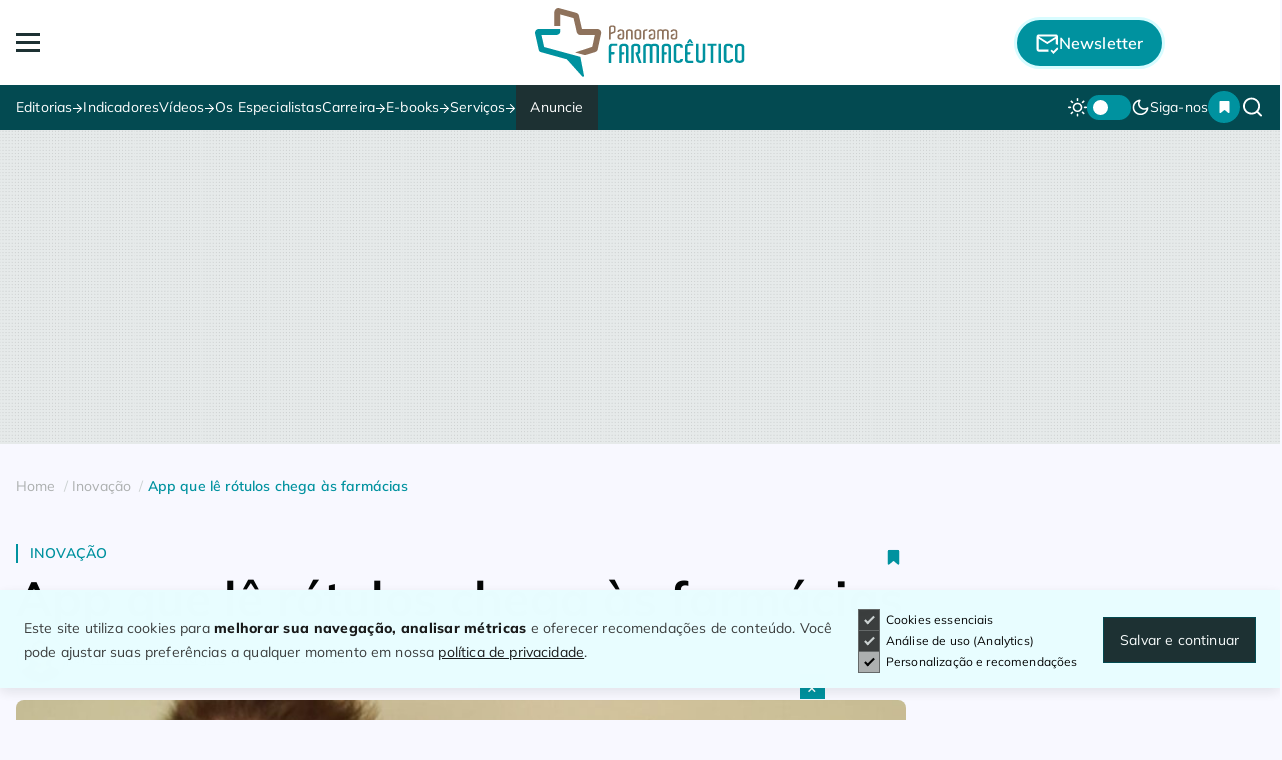

--- FILE ---
content_type: text/html; charset=UTF-8
request_url: https://panoramafarmaceutico.com.br/app-que-le-rotulos-chega-as-farmacias/
body_size: 51383
content:
<!DOCTYPE html>
<html lang="pt-br">
<head>

<link rel="preload" href="https://panoramafarmaceutico.com.br/wp-content/themes/panoramatheme/fonts/Mulish-Black.woff2" as="font" type="font/woff2" crossorigin="anonymous">
<link rel="preload" href="https://panoramafarmaceutico.com.br/wp-content/themes/panoramatheme/fonts/Mulish-Bold.woff2" as="font" type="font/woff2" crossorigin="anonymous">
<link rel="preload" href="https://panoramafarmaceutico.com.br/wp-content/themes/panoramatheme/fonts/Mulish-ExtraBold.woff2" as="font" type="font/woff2" crossorigin="anonymous">
<link rel="preload" href="https://panoramafarmaceutico.com.br/wp-content/themes/panoramatheme/fonts/Mulish-ExtraLight.woff2" as="font" type="font/woff2" crossorigin="anonymous">
<link rel="preload" href="https://panoramafarmaceutico.com.br/wp-content/themes/panoramatheme/fonts/Mulish-Light.woff2" as="font" type="font/woff2" crossorigin="anonymous">
<link rel="preload" href="https://panoramafarmaceutico.com.br/wp-content/themes/panoramatheme/fonts/Mulish-Medium.woff2" as="font" type="font/woff2" crossorigin="anonymous">
<link rel="preload" href="https://panoramafarmaceutico.com.br/wp-content/themes/panoramatheme/fonts/Mulish-Regular.woff2" as="font" type="font/woff2" crossorigin="anonymous">
<link rel="preload" href="https://panoramafarmaceutico.com.br/wp-content/themes/panoramatheme/fonts/Mulish-SemiBold.woff2" as="font" type="font/woff2" crossorigin="anonymous">


<link rel="stylesheet" href="https://panoramafarmaceutico.com.br/wp-content/themes/panoramatheme/css/style.css?ver=1767739332">
<link rel="preload" as="style" href="https://panoramafarmaceutico.com.br/wp-content/themes/panoramatheme/css/dark-theme.css">
<noscript><link rel="stylesheet" href="https://panoramafarmaceutico.com.br/wp-content/themes/panoramatheme/css/dark-theme.css"></noscript>

<link rel="preconnect" href="https://securepubads.g.doubleclick.net" crossorigin="anonymous">
<link rel="dns-prefetch" href="https://securepubads.g.doubleclick.net">
<meta charset="utf-8">
<meta name="viewport" content="width=device-width, initial-scale=1, shrink-to-fit=no">
<meta http-equiv="X-UA-Compatible" content="IE=edge">


<link rel="preload" as="image" href="https://panoramafarmaceutico.com.br/wp-content/uploads/2025/03/logo-panorama-farmaceutico.svg">
<link rel="preload" as="image" href="https://panoramafarmaceutico.com.br/wp-content/themes/panoramatheme/img/icons/bookmark-branco.svg">
<link rel="preload" as="image" href="https://panoramafarmaceutico.com.br/wp-content/themes/panoramatheme/img/icons/newsletter-mail-branco.svg">
<link rel="preload" as="image" href="https://panoramafarmaceutico.com.br/wp-content/themes/panoramatheme/img/icons/tema-dia.svg">
<link rel="preload" as="image" href="https://panoramafarmaceutico.com.br/wp-content/themes/panoramatheme/img/icons/lupa-branco.svg">
<link rel="preload" fetchpriority="high" as="image" href="https://panoramafarmaceutico.com.br/wp-content/uploads/2023/03/Rodrigo-e-Maira-e1680793110341-691x469.jpg" media="(max-width: 768px)"><link rel="preload" fetchpriority="high" as="image" href="https://panoramafarmaceutico.com.br/wp-content/uploads/2023/03/Rodrigo-e-Maira-e1680793110341-910x512.jpg" media="(min-width: 769px)">	
<link rel="alternate" type="application/json" title="LLMs Feed" href="/llms.json/">

<link rel="shortcut icon" href="https://panoramafarmaceutico.com.br/wp-content/themes/panoramatheme/img/favicon.ico">
<link rel="icon" type="image/png" href="https://panoramafarmaceutico.com.br/wp-content/themes/panoramatheme/img/favicon-16x16.png" sizes="16x16">
<link rel="icon" type="image/png" href="https://panoramafarmaceutico.com.br/wp-content/themes/panoramatheme/img/favicon-32x32.png" sizes="32x32">
<link rel="icon" type="image/png" href="https://panoramafarmaceutico.com.br/wp-content/themes/panoramatheme/img/favicon-48x48.png" sizes="48x48">
<link rel="icon" type="image/png" href="https://panoramafarmaceutico.com.br/wp-content/themes/panoramatheme/img/favicon-128x128.png" sizes="128x128">
<link rel="apple-touch-icon" href="https://panoramafarmaceutico.com.br/wp-content/themes/panoramatheme/img/favicon-180x180.png" sizes="180x180">
<link rel="mask-icon" href="https://panoramafarmaceutico.com.br/wp-content/themes/panoramatheme/img/safari-pinned-tab.png" color="#00929f">
<meta name="msapplication-TileColor" content="#034A51">	
<meta name="msapplication-TileImage" content="https://panoramafarmaceutico.com.br/wp-content/themes/panoramatheme/img/favicon-144x144.png">
<meta name="theme-color" content="#034A51"/>

<link rel="stylesheet" href="https://panoramafarmaceutico.com.br/wp-content/themes/panoramatheme/css/dark-theme.css">
<meta name='robots' content='index, follow, max-image-preview:large, max-snippet:-1, max-video-preview:-1'/>



<title>App que lê rótulos chega às farmácias</title>
<meta name="description" content="A angústia do casal Maira e Rodrigo Figueiredo com o problema de saúde da filha Helena transformou-se em uma startup inclusiva para pessoas com restrição. Confira na íntegra."/>
<link rel="canonical" href="https://panoramafarmaceutico.com.br/app-que-le-rotulos-chega-as-farmacias/"/>
<meta property="og:locale" content="pt_BR"/>
<meta property="og:type" content="article"/>
<meta property="og:title" content="App que lê rótulos chega às farmácias"/>
<meta property="og:description" content="A angústia do casal Maira e Rodrigo Figueiredo com o problema de saúde da filha Helena transformou-se em uma startup inclusiva para pessoas com restrição. Confira na íntegra."/>
<meta property="og:url" content="https://panoramafarmaceutico.com.br/app-que-le-rotulos-chega-as-farmacias/"/>
<meta property="og:site_name" content="Panorama Farmacêutico"/>
<meta property="article:published_time" content="2023-03-30T14:00:30+00:00"/>
<meta property="og:image" content="https://panoramafarmaceutico.com.br/wp-content/uploads/2023/03/Rodrigo-e-Maira-e1680793110341.jpg"/>
<meta property="og:image:width" content="1536"/>
<meta property="og:image:height" content="1048"/>
<meta property="og:image:type" content="image/jpeg"/>
<meta name="author" content="Ana Claudia Nagao"/>
<meta name="twitter:card" content="summary_large_image"/>

<link rel='dns-prefetch' href='//www.googletagmanager.com'/>
<style id='wp-img-auto-sizes-contain-inline-css'>img:is([sizes=auto i],[sizes^="auto," i]){contain-intrinsic-size:3000px 1500px}</style>
<link rel='preload' as='style' onload="this.rel='stylesheet'" id='lightbox-gallery-style-css' href='https://panoramafarmaceutico.com.br/wp-content/plugins/Lightbox%20Gallery%20Pink/assets/style.css?ver=1748619624' type='text/css' media='all'/>
<noscript><link rel='preload' as='style' onload="this.rel='stylesheet'" id='lightbox-gallery-style-css' href='https://panoramafarmaceutico.com.br/wp-content/plugins/Lightbox%20Gallery%20Pink/assets/style.css?ver=1748619624' type='text/css' media='all'/>
</noscript>


<script data-wpfc-render="false">(function(){let events=["mousemove", "wheel", "scroll", "touchstart", "touchmove"];let fired=false;events.forEach(function(event){window.addEventListener(event, function(){if(fired===false){fired=true;setTimeout(function(){ (function(d,s){var f=d.getElementsByTagName(s)[0];j=d.createElement(s);j.setAttribute('type', 'text/javascript');j.setAttribute('src', 'https://www.googletagmanager.com/gtag/js?id=G-LTSF5HEDQS');j.setAttribute('id', 'google_gtagjs-js');f.parentNode.insertBefore(j,f);})(document,'script'); }, 100);}},{once: true});});})();</script>
<link rel='shortlink' href='https://panoramafarmaceutico.com.br/?p=336629'/>
<meta name="generator" content="Site Kit by Google 1.170.0"/><meta name="tec-api-version" content="v1"><meta name="tec-api-origin" content="https://panoramafarmaceutico.com.br"><link rel="alternate" href="https://panoramafarmaceutico.com.br/wp-json/tribe/events/v1/"/><link rel="icon" href="https://panoramafarmaceutico.com.br/wp-content/uploads/2025/06/cropped-logo-paranorama-colorido-32x32.png" sizes="32x32"/>
<link rel="icon" href="https://panoramafarmaceutico.com.br/wp-content/uploads/2025/06/cropped-logo-paranorama-colorido-192x192.png" sizes="192x192"/>
<link rel="apple-touch-icon" href="https://panoramafarmaceutico.com.br/wp-content/uploads/2025/06/cropped-logo-paranorama-colorido-180x180.png"/>
<meta name="msapplication-TileImage" content="https://panoramafarmaceutico.com.br/wp-content/uploads/2025/06/cropped-logo-paranorama-colorido-270x270.png"/>
<style>.ai-rotate{position:relative;}
.ai-rotate-hidden{visibility:hidden;}
.ai-rotate-hidden-2{position:absolute;top:0;left:0;width:100%;height:100%;}
.ai-list-data, .ai-ip-data, .ai-filter-check, .ai-fallback, .ai-list-block, .ai-list-block-ip, .ai-list-block-filter{visibility:hidden;position:absolute;width:50%;height:1px;top:-1000px;z-index:-9999;margin:0px!important;}
.ai-list-data, .ai-ip-data, .ai-filter-check, .ai-fallback{min-width:1px;}
.code-block-default{margin:8px 0;clear:both;}
.code-block-{}
.code-block-center{margin:8px auto;text-align:center;display:block;clear:both;}</style>

<script type="application/ld+json">{
"@context": "https://schema.org",
"@type": "Organization",
"name": "Panorama Farmacêutico",
"alternateName": "Portal Panorama Farmacêutico",
"description": "O Panorama Farmacêutico é o mais completo portal de notícias do mercado farmacêutico no país, conectando indústria, varejo, distribuição, governo e fornecedores em um só canal. Com notícias diárias, análises e indicadores setoriais, tendências e orientações exclusivas, reúne conteúdos sob medida para apoiar líderes e gestores na tomada de decisões.",
"url": "https://panoramafarmaceutico.com.br",
"logo": "https://panoramafarmaceutico.com.br/wp-content/uploads/2018/01/Favicon.fw_.png",
"sameAs": [
"https://www.facebook.com/PanoramaFarmaceutico",
"https://www.instagram.com/panoramafarmaceutico",
"https://www.linkedin.com/company/panorama-farmac%C3%AAutico/",
"https://www.youtube.com/@panoramafarmaceutico6053",
"https://twitter.com/Panorama_Farma"
]
}</script>

<script type="application/ld+json">{
"@context": "https://schema.org",
"@type": "WebSite",
"url": "https://panoramafarmaceutico.com.br",
"name": "Panorama Farmacêutico",
"potentialAction": {
"@type": "SearchAction",
"target": {
"@type": "EntryPoint",
"urlTemplate": "https://panoramafarmaceutico.com.br/?s={search_term_string}"
},
"query-input": {
"@type": "PropertyValueSpecification",
"valueRequired": "http://schema.org/True",
"valueName": "search_term_string"
}}
}</script>
<script type="application/ld+json">{
"@context": "https://schema.org",
"@graph": [
{
"@type": "SiteNavigationElement",
"name": "Editorias",
"url": "https://panoramafarmaceutico.com.br/editorias/",
"hasPart": [
{
"@type": "SiteNavigationElement",
"name": "Últimas Notícias",
"url": "https://panoramafarmaceutico.com.br/ultimas-noticias/"
},
{
"@type": "SiteNavigationElement",
"name": "Cannabis",
"url": "https://panoramafarmaceutico.com.br/cannabis/"
},
{
"@type": "SiteNavigationElement",
"name": "Distribuição | Logística",
"url": "https://panoramafarmaceutico.com.br/logistica-distribuicao/"
},
{
"@type": "SiteNavigationElement",
"name": "Higiene &amp; Beleza",
"url": "https://panoramafarmaceutico.com.br/higiene-beleza/"
},
{
"@type": "SiteNavigationElement",
"name": "Indústria Farmacêutica",
"url": "https://panoramafarmaceutico.com.br/industria-farmaceutica/"
},
{
"@type": "SiteNavigationElement",
"name": "Inovação",
"url": "https://panoramafarmaceutico.com.br/inovacao/"
},
{
"@type": "SiteNavigationElement",
"name": "Lançamentos",
"url": "https://panoramafarmaceutico.com.br/lancamentos/",
"hasPart": [
{
"@type": "SiteNavigationElement",
"name": "HPC",
"url": "https://panoramafarmaceutico.com.br/lancamentos/hpc/"
},
{
"@type": "SiteNavigationElement",
"name": "MIP | OTC",
"url": "https://panoramafarmaceutico.com.br/lancamentos/mip-generico/"
},
{
"@type": "SiteNavigationElement",
"name": "Suplementos",
"url": "https://panoramafarmaceutico.com.br/lancamentos/suplementos/"
},
{
"@type": "SiteNavigationElement",
"name": "Suprimentos",
"url": "https://panoramafarmaceutico.com.br/lancamentos/suprimentos/"
}
]
},
{
"@type": "SiteNavigationElement",
"name": "Medicamentos",
"url": "https://panoramafarmaceutico.com.br/medicamentos/"
},
{
"@type": "SiteNavigationElement",
"name": "Mercado em Pauta",
"url": "https://panoramafarmaceutico.com.br/mercado-em-pauta/"
},
{
"@type": "SiteNavigationElement",
"name": "Minha História",
"url": "https://panoramafarmaceutico.com.br/minha-historia/"
},
{
"@type": "SiteNavigationElement",
"name": "Orientação Empresarial",
"url": "https://panoramafarmaceutico.com.br/orientacao-empresarial/"
},
{
"@type": "SiteNavigationElement",
"name": "Varejo Farmacêutico",
"url": "https://panoramafarmaceutico.com.br/varejo-farmaceutico/"
}
]
},
{
"@type": "SiteNavigationElement",
"name": "Indicadores",
"url": "https://panoramafarmaceutico.com.br/indicadores/"
},
{
"@type": "SiteNavigationElement",
"name": "Vídeos",
"url": "https://panoramafarmaceutico.com.br/videos/",
"hasPart": [
{
"@type": "SiteNavigationElement",
"name": "Alô Farmacêutico",
"url": "https://panoramafarmaceutico.com.br/alo-farmaceutico/"
},
{
"@type": "SiteNavigationElement",
"name": "Consumo &amp; Tendências",
"url": "https://panoramafarmaceutico.com.br/consumo-e-tendencias/"
},
{
"@type": "SiteNavigationElement",
"name": "Panorama Talks",
"url": "https://panoramafarmaceutico.com.br/panorama-talks/"
},
{
"@type": "SiteNavigationElement",
"name": "Vitrine de Negócios",
"url": "https://panoramafarmaceutico.com.br/vitrine-de-negocios/"
},
{
"@type": "SiteNavigationElement",
"name": "Videocast",
"url": "https://panoramafarmaceutico.com.br/videocast/"
}
]
},
{
"@type": "SiteNavigationElement",
"name": "Os Especialistas",
"url": "https://panoramafarmaceutico.com.br/os-especialistas/"
},
{
"@type": "SiteNavigationElement",
"name": "Concursos",
"url": "https://panoramafarmaceutico.com.br/concursos/"
},
{
"@type": "SiteNavigationElement",
"name": "Vagas",
"url": "https://panoramafarmaceutico.com.br/vagas/"
},
{
"@type": "SiteNavigationElement",
"name": "Vaivém",
"url": "https://panoramafarmaceutico.com.br/vaivem/"
},
{
"@type": "SiteNavigationElement",
"name": "Saúde da Família",
"url": "https://panoramafarmaceutico.com.br/saude-da-familia/"
},
{
"@type": "SiteNavigationElement",
"name": "Busca de medicamentos",
"url": "https://panoramafarmaceutico.com.br/busca-de-medicamentos/"
},
{
"@type": "SiteNavigationElement",
"name": "Calendário de Eventos",
"url": "/eventos/"
},
{
"@type": "SiteNavigationElement",
"name": "Catálogo de Fornecedores",
"url": "https://panoramafarmaceutico.com.br/catalogo-de-fornecedores/"
},
{
"@type": "SiteNavigationElement",
"name": "Pesquisa de Licitações",
"url": "https://panoramafarmaceutico.com.br/licitacoes/"
},
{
"@type": "SiteNavigationElement",
"name": "Portal do Farmácia Popular",
"url": "https://www.portaldofarmaciapopular.com.br/"
},
{
"@type": "SiteNavigationElement",
"name": "Anuncie",
"url": "https://materiais.panoramafarmaceutico.com.br/anuncie?_gl=1*1c9v4tc*_gcl_au*MTI3MzYxMTQwLjE3NDI4MzAzOTUuODI5NzY3MzYyLjE3NDc2NjI3MzAuMTc0NzY2Mjg0Ng..*_ga*MTA4OTMyMTc2OC4xNzI3MTA4NDcw*_ga_LTSF5HEDQS*czE3NDc2NjI3MjQkbzIwMSRnMSR0MTc0NzY2Mjg0NiRqNjAkbDAkaDAkZHQ2X2VXUkpGYXFGdGtaNmNpSnVvSng4dUd5S1N3WVVWVWc."
}
]
}</script>
<script type="application/ld+json">{
"@context": "https://schema.org",
"@type": "NewsArticle",
"headline": "App que lê rótulos chega às farmácias",
"alternateName": "App que lê rótulos chega às farmácias",
"url": "https://panoramafarmaceutico.com.br/app-que-le-rotulos-chega-as-farmacias/",
"mainEntityOfPage": "https://panoramafarmaceutico.com.br/app-que-le-rotulos-chega-as-farmacias/",
"description": "A angústia do casal Maira e Rodrigo Figueiredo com o problema de saúde da filha Helena transformou-se em uma startup inclusiva para pessoas com restrição alimentar. A NuRÓTULO desenvolveu um [&hellip;]",
"image": ["https://panoramafarmaceutico.com.br/wp-content/uploads/2023/03/Rodrigo-e-Maira-e1680793110341.jpg","https://panoramafarmaceutico.com.br/wp-content/uploads/2023/03/Rodrigo-e-Maira-e1680793110341-675x675.jpg","https://panoramafarmaceutico.com.br/wp-content/uploads/2023/03/Rodrigo-e-Maira-e1680793110341.jpg","https://panoramafarmaceutico.com.br/wp-content/uploads/2023/03/Rodrigo-e-Maira-e1680793110341-506x675.jpg","https://panoramafarmaceutico.com.br/wp-content/uploads/2023/03/Rodrigo-e-Maira-e1680793110341-900x765.jpg","https://panoramafarmaceutico.com.br/wp-content/uploads/2023/03/Rodrigo-e-Maira-e1680793110341-910x512.jpg","https://panoramafarmaceutico.com.br/wp-content/uploads/2023/03/Rodrigo-e-Maira-e1680793110341-1200x675.jpg"],
"datePublished": "2023-03-30T11:00:30-03:00",
"dateModified": "2023-03-30T11:00:30-03:00",
"author": [{
"@type": "Person",
"name": "Ana Claudia Nagao",
"url": "https://panoramafarmaceutico.com.br/autor/acnagaogmail-com/"
}],
"publisher": {
"@type": "Organization",
"name": "Panorama Farmacêutico",
"description": "Portal líder em notícias do mercado farmacêutico.",
"url": "https://panoramafarmaceutico.com.br",
"logo": "https://panoramafarmaceutico.com.br/wp-content/uploads/2018/01/Favicon.fw_.png",
"address": {
"@type": "PostalAddress",
"streetAddress": "Avenida Vereador Jose Diniz, 3135",
"addressLocality": "São Paulo",
"addressRegion": "SP",
"postalCode": "04563011",
"addressCountry": "BR"
},
"sameAs": [
"https://www.facebook.com/PanoramaFarmaceutico/",
"https://www.instagram.com/panorama_farmaceutico/",
"https://www.linkedin.com/company/panorama-farmaceutico"
]
},
"articleSection": "Inovação",
"articleBody": "A angústia do casal Maira e Rodrigo Figueiredo com o problema de saúde da filha Helena transformou-se em uma startup inclusiva para pessoas com restrição alimentar. A NuRÓTULO desenvolveu um app gratuito que lê rótulos de produtos indicando a presença de algum ingrediente que possa causar alergia. Agora estenderá a operação para medicamentos, a partir da incorporação ao ecossistema de inovação da Farma Ventures. A plataforma está integrada ao Cadastro Nacional de Produtos da GS1 Brasil - Associação Brasileira de Automação, acessível às empresas fabricantes de alimentos. Com a inclusão nesse cadastro, o consumidor passa a ter acesso imediato aos componentes alergênicos do item, agregado a soluções de geolocalização que identificam em tempo real os supermercados e minimercados mais próximos que comercializam esse item. Rastreamento dos rótulos de produtos nas farmácias “E já estamos implementando uma ferramenta de inteligência artificial, com a meta de direcionar ao consumidor os produtos e pontos de venda mais adequados ao seu perfil clínico e suas restrições alimentares”, explica a sócia Maira Figueiredo. “Essa mesma solução possibilitará o rastreamento de farmácias que transacionam alimentos e suplementos vitamínicos, ao mesmo tempo em que viabilizará a leitura de medicamentos e das suas propriedades e contraindicações”, acrescenta. Doença da filha motivou desenvolvimento do negócio Maira e o esposo Rodrigo viveram um drama diante de uma reação anafilática da filha Helena, então com oito meses de idade. A bebê recebeu o diagnóstico de alergia severa a leite de vaca e derivados, capaz de levar até à morte. Foi o estopim para o casal pesquisar sobre o assunto e descobrir um amplo universo de pessoas convivendo com a alergia e intolerância alimentar. Atualmente, mais de 60 milhões de indivíduos sofrem algum problema do gênero. Estima-se que, até 2030, metade da população brasileira apresente alergia a algum tipo de alimento. Se pensarmos em pessoas com diabetes e hipertensão arterial, restritos ao açúcar e sódio, consequentemente, esse número já ultrapassa os 100 milhões habitantes. E segundo a última pesquisa realizada pela Anvisa a respeito do tema, 58% das rotulagens foram classificadas como insatisfatórias em relação a advertências sobre alergênicos. “Imediatamente começamos a pensar em saídas para evitar que mais famílias enfrentassem o que nós passamos. O app leva conhecimento e conscientização para o consumidor, ao mesmo tempo em que pode ser uma vitrine para os fabricantes ou varejistas, já que eles podem conquistar um selo que os credencia como empresas sustentáveis na formulação ou comercialização de produtos. A NuRÓTULO criou o primeiro protótipo do aplicativo em 2017. Em janeiro de 2020, o Sebrae selecionou a startup para participar do programa ALI (Agente Local de Inovação), sendo reconhecida como projeto inovador na área da saúde e tendo acesso a consultorias exclusivas durante seis meses. “A NuRÓTULO cumpre um papel social importantíssimo, prestando serviços inestimáveis à população e incentivando a sustentabilidade empresarial. E com a crescente relevância das farmácias como espaços de bem-estar e atenção primária, podemos ajudá-la a espalhar essa iniciativa e conectá-la a futuros investidores”, enfatiza Giovanni Oliveira, CEO da Farma Ventures. &nbsp;",
"isAccessibleForFree": true,
"alternativeHeadline": "A angústia do casal Maira e Rodrigo Figueiredo com o problema de saúde da filha Helena transformou-se em uma startup inclusiva para pessoas com restrição alimentar. A NuRÓTULO desenvolveu um [&hellip;]"
}</script>
<link rel="alternate" type="application/rss+xml" href="https://panoramafarmaceutico.com.br/feed/"/><link rel="alternate" type="application/rss+xml" href="https://panoramafarmaceutico.com.br/industriafarmaceutica/feed/"/><link rel="alternate" type="application/rss+xml" href="https://panoramafarmaceutico.com.br/varejo-farmaceutico/feed/"/><link rel="alternate" type="application/rss+xml" href="https://panoramafarmaceutico.com.br/medicamentos/feed/"/><link rel="alternate" type="application/rss+xml" href="https://panoramafarmaceutico.com.br/logistica-distribuicao/feed/"/><link rel="alternate" type="application/rss+xml" href="https://panoramafarmaceutico.com.br/inovacao/feed/"/>
<meta name="article:section" content="Inovação">
<meta name="article:section" content="Startups">
<meta name="article:section" content="Varejo Farmacêutico">
<meta name="article:tag" content="Alergia">
<meta name="article:tag" content="App">
<meta name="article:tag" content="Destaque">
<meta name="article:tag" content="Farma Ventures">
<meta name="article:tag" content="NurÓtulo">
<meta name="article:tag" content="Restrição Alimentar">
<meta name="article:tag" content="Rótulo de Alimentos">
<meta name="article:tag" content="Startup">
<meta name="article:tag" content="Últimas">
<script>window.dataLayer=window.dataLayer||[];
function gtag(){ dataLayer.push(arguments); }
gtag('consent', 'default', {
ad_storage: 'granted',
analytics_storage: 'granted',
ad_user_data: 'granted',
ad_personalization: 'granted',
functionality_storage: 'granted',
security_storage: 'granted'
});
gtag('set', 'url_passthrough', true);
gtag('set', 'ads_data_redaction', false);</script>

<script data-wpfc-render="false">(function(){let events=["mousemove", "wheel", "scroll", "touchstart", "touchmove"];let fired=false;events.forEach(function(event){window.addEventListener(event, function(){if(fired===false){fired=true;setTimeout(function(){ (function(w,d,s,l,i){w[l]=w[l]||[];w[l].push({'gtm.start':
new Date().getTime(),event:'gtm.js'});var f=d.getElementsByTagName(s)[0],
j=d.createElement(s),dl=l!='dataLayer'?'&l='+l:'';j.async=true;j.src=
'https://www.googletagmanager.com/gtm.js?id='+i+dl;f.parentNode.insertBefore(j,f);
})(window,document,'script','dataLayer','GTM-WR5ZWZM'); }, 200);}},{once: true});});})();</script>

<meta name="facebook-domain-verification" content="9lx5qwhkkc411ug40dxkg7cr1hj03q"/>
</head>
<body class="wp-singular post-template-default single single-post postid-336629 single-format-standard wp-theme-panoramatheme pinta__bg_secundaria_2 tribe-no-js">

<noscript><iframe src="https://www.googletagmanager.com/ns.html?id=GTM-WR5ZWZM"
height="0" width="0" style="display:none;visibility:hidden"></iframe></noscript>

<header class="header__group" id="headerGroup">
<div class="menu__topo position__relative">
<div class="container__big menu__topo_wrapper pd">
<button class="flex__basis_20" aria-label="Abrir Menu" id="btnMainMobile" aria-haspopup="true" aria-controls="menu" aria-expanded="false">
<span id="textoHamburquer">Menu</span>
<span id="hamburger"></span>
</button>
<a title="Logo Panorama Farmacêutico" href="/" class="logo__main_menu flex__basis_auto">
<img id="logomenu" height="70" width="210" src="https://panoramafarmaceutico.com.br/wp-content/uploads/2025/03/logo-panorama-farmaceutico.svg" alt="Logo Panorama Farmacêutico">
</a>
<div class="menu__topo_btn_newsletter flex__basis_20 dflex justify__end"> <a href="https://materiais.panoramafarmaceutico.com.br/newsletters?_gl=1*1qule9r*_gcl_au*MTI3MzYxMTQwLjE3NDI4MzAzOTUuODI5NzY3MzYyLjE3NDc2NjI3MzAuMTc0NzY2MzExMw..*_ga*MTA4OTMyMTc2OC4xNzI3MTA4NDcw*_ga_LTSF5HEDQS*czE3NDc2NjI3MjQkbzIwMSRnMSR0MTc0NzY2MzEyMSRqNTIkbDAkaDAkZHQ2X2VXUkpGYXFGdGtaNmNpSnVvSng4dUd5S1N3WVVWVWc." target="_blank" onclick="fechaclickMenu()" title="NewsLetter"> <img style="padding:.15rem 0 0 0" width="26" height="22" src="https://panoramafarmaceutico.com.br/wp-content/themes/panoramatheme/img/icons/newsletter-mail-branco.svg" alt="Cadastre-se na nossa Newsletter"><span>Newsletter</span> </a></div></div></div><div class="segura__menu_main">
<div class="menu__main_desktop">
<nav id="menudesktop" class="dflex align__items_center justify__between container__big pd mgauto">
<div class="menu-menu-principal-container"><ul class="menu__main_desktop_ul_esquerda dflex gap1__5"><li class="has__submenu position__relative"><a title="Editorias" href="https://panoramafarmaceutico.com.br/editorias/" class="menu-item menu-item-type-post_type menu-item-object-page menu-item-has-children">Editorias</a> <ul class="submenu position__relative"> <li><a title="Últimas Notícias" href="https://panoramafarmaceutico.com.br/ultimas-noticias/" class="menu-item menu-item-type-post_type menu-item-object-page">Últimas Notícias</a></li> <li><a title="Cannabis" href="https://panoramafarmaceutico.com.br/cannabis/" class="menu-item menu-item-type-taxonomy menu-item-object-category">Cannabis</a></li> <li><a title="Distribuição | Logística" href="https://panoramafarmaceutico.com.br/logistica-distribuicao/" class="menu-item menu-item-type-taxonomy menu-item-object-category">Distribuição | Logística</a></li> <li><a title="Higiene &amp; Beleza" href="https://panoramafarmaceutico.com.br/higiene-beleza/" class="menu-item menu-item-type-taxonomy menu-item-object-category">Higiene &amp; Beleza</a></li> <li><a title="Indústria Farmacêutica" href="https://panoramafarmaceutico.com.br/industria-farmaceutica/" class="menu-item menu-item-type-taxonomy menu-item-object-category">Indústria Farmacêutica</a></li> <li><a title="Inovação" href="https://panoramafarmaceutico.com.br/inovacao/" class="menu-item menu-item-type-taxonomy menu-item-object-category current-post-ancestor current-menu-parent current-post-parent">Inovação</a></li> <li class="has__submenu position__relative"><a title="Lançamentos" href="https://panoramafarmaceutico.com.br/lancamentos/" class="menu-item menu-item-type-taxonomy menu-item-object-category menu-item-has-children">Lançamentos</a> <ul class="submenu position__relative"> <li><a title="HPC" href="https://panoramafarmaceutico.com.br/lancamentos/hpc/" class="menu-item menu-item-type-taxonomy menu-item-object-category">HPC</a></li> <li><a title="MIP | OTC" href="https://panoramafarmaceutico.com.br/lancamentos/mip-generico/" class="menu-item menu-item-type-taxonomy menu-item-object-category">MIP | OTC</a></li> <li><a title="Suplementos" href="https://panoramafarmaceutico.com.br/lancamentos/suplementos/" class="menu-item menu-item-type-taxonomy menu-item-object-category">Suplementos</a></li> <li><a title="Suprimentos" href="https://panoramafarmaceutico.com.br/lancamentos/suprimentos/" class="menu-item menu-item-type-taxonomy menu-item-object-category">Suprimentos</a></li> </ul> </li> <li><a title="Medicamentos" href="https://panoramafarmaceutico.com.br/medicamentos/" class="menu-item menu-item-type-taxonomy menu-item-object-category">Medicamentos</a></li> <li><a title="Mercado em Pauta" href="https://panoramafarmaceutico.com.br/mercado-em-pauta/" class="menu-item menu-item-type-taxonomy menu-item-object-category">Mercado em Pauta</a></li> <li><a title="Minha História" href="https://panoramafarmaceutico.com.br/minha-historia/" class="menu-item menu-item-type-taxonomy menu-item-object-category">Minha História</a></li> <li><a title="Orientação Empresarial" href="https://panoramafarmaceutico.com.br/orientacao-empresarial/" class="menu-item menu-item-type-taxonomy menu-item-object-category">Orientação Empresarial</a></li> <li><a title="Varejo Farmacêutico" href="https://panoramafarmaceutico.com.br/varejo-farmaceutico/" class="menu-item menu-item-type-taxonomy menu-item-object-category current-post-ancestor current-menu-parent current-post-parent">Varejo Farmacêutico</a></li> </ul> </li> <li><a title="Indicadores" href="https://panoramafarmaceutico.com.br/indicadores/" class="menu-item menu-item-type-taxonomy menu-item-object-category">Indicadores</a></li> <li class="has__submenu position__relative"><a title="Vídeos" href="https://panoramafarmaceutico.com.br/videos/" class="menu-item menu-item-type-post_type menu-item-object-page menu-item-has-children">Vídeos</a> <ul class="submenu position__relative"> <li><a title="Alô Farmacêutico" href="https://panoramafarmaceutico.com.br/alo-farmaceutico/" class="menu-item menu-item-type-taxonomy menu-item-object-category">Alô Farmacêutico</a></li> <li><a title="Consumo &amp; Tendências" href="https://panoramafarmaceutico.com.br/consumo-e-tendencias/" class="menu-item menu-item-type-taxonomy menu-item-object-category">Consumo &amp; Tendências</a></li> <li><a title="Panorama Talks" href="https://panoramafarmaceutico.com.br/panorama-talks/" class="menu-item menu-item-type-taxonomy menu-item-object-category">Panorama Talks</a></li> <li><a title="Vitrine de Negócios" href="https://panoramafarmaceutico.com.br/vitrine-de-negocios/" class="menu-item menu-item-type-taxonomy menu-item-object-category">Vitrine de Negócios</a></li> <li><a title="Videocast" href="https://panoramafarmaceutico.com.br/videocast/" class="menu-item menu-item-type-taxonomy menu-item-object-category">Videocast</a></li> </ul> </li> <li><a title="Os Especialistas" href="https://panoramafarmaceutico.com.br/os-especialistas/" class="menu-item menu-item-type-post_type menu-item-object-page">Os Especialistas</a></li> <li class="has__submenu position__relative"><a title="Carreira" href="#" class="menu-item menu-item-type-custom menu-item-object-custom menu-item-has-children">Carreira</a> <ul class="submenu position__relative"> <li><a title="Concursos" href="https://panoramafarmaceutico.com.br/concursos/" class="menu-item menu-item-type-post_type menu-item-object-page current-post-parent">Concursos</a></li> <li><a title="Vagas" href="https://panoramafarmaceutico.com.br/vagas/" class="menu-item menu-item-type-post_type menu-item-object-page">Vagas</a></li> <li><a title="Vaivém" href="https://panoramafarmaceutico.com.br/vaivem/" class="menu-item menu-item-type-taxonomy menu-item-object-category">Vaivém</a></li> </ul> </li> <li class="has__submenu position__relative"><a title="E-books" href="#" class="menu-item menu-item-type-custom menu-item-object-custom menu-item-has-children">E-books</a> <ul class="submenu position__relative"> <li><a title="Saúde da Família" href="https://panoramafarmaceutico.com.br/saude-da-familia/" class="menu-item menu-item-type-taxonomy menu-item-object-category">Saúde da Família</a></li> </ul> </li> <li class="has__submenu position__relative"><a title="Serviços" href="#" class="menu-item menu-item-type-custom menu-item-object-custom menu-item-has-children">Serviços</a> <ul class="submenu position__relative"> <li><a title="Busca de medicamentos" href="https://panoramafarmaceutico.com.br/busca-de-medicamentos/" class="menu-item menu-item-type-post_type menu-item-object-page">Busca de medicamentos</a></li> <li><a title="Calendário de Eventos" href="/eventos/" class="menu-item menu-item-type-custom menu-item-object-custom">Calendário de Eventos</a></li> <li><a title="Catálogo de Fornecedores" href="https://panoramafarmaceutico.com.br/catalogo-de-fornecedores/" class="menu-item menu-item-type-post_type menu-item-object-page">Catálogo de Fornecedores</a></li> <li><a title="Pesquisa de Licitações" href="https://panoramafarmaceutico.com.br/licitacoes/" class="menu-item menu-item-type-post_type menu-item-object-page">Pesquisa de Licitações</a></li> <li><a title="Portal do Farmácia Popular" href="https://www.portaldofarmaciapopular.com.br/" class="menu-item menu-item-type-custom menu-item-object-custom">Portal do Farmácia Popular</a></li> </ul> </li> <li><a title="Anuncie Conosco" href="https://materiais.panoramafarmaceutico.com.br/anuncie?_gl=1*1c9v4tc*_gcl_au*MTI3MzYxMTQwLjE3NDI4MzAzOTUuODI5NzY3MzYyLjE3NDc2NjI3MzAuMTc0NzY2Mjg0Ng..*_ga*MTA4OTMyMTc2OC4xNzI3MTA4NDcw*_ga_LTSF5HEDQS*czE3NDc2NjI3MjQkbzIwMSRnMSR0MTc0NzY2Mjg0NiRqNjAkbDAkaDAkZHQ2X2VXUkpGYXFGdGtaNmNpSnVvSng4dUd5S1N3WVVWVWc." target="_blank" class="anuncie__menu menu-item menu-item-type-custom menu-item-object-custom">Anuncie</a></li> </ul></div><ul class="menu__main_desktop_ul_direita dflex align__items_center gap1__5">

<li class="toggle__tema"> <label class="theme__switch"> <img width="19" height="19" class="icon__sol" src="https://panoramafarmaceutico.com.br/wp-content/themes/panoramatheme/img/icons/tema-dia.svg" alt="Modo Claro"> <input type="checkbox" id="themeToggle" > <span class="slider"></span> <img width="19" height="19" class="icon__lua" src="https://panoramafarmaceutico.com.br/wp-content/themes/panoramatheme/img/icons/tema-noite.svg" alt="Modo Escuro"> </label> </li>

<li class="has__submenuUUU position__relative redes__mobile">
<a role="button" aria-label="Siga-nos" href="javascript:void(0)" id="abrir_redes_modal">Siga-nos</a>
<div id="redes_modal" class="modal_basico">
<div class="modal-conteudo"> <span class="fechar_redes_modal">&times;</span> <ul class="sub_social dgrid gtc3 gap1"> <li class="dflex" style="justify-self: center;"> <a rel="noopener noreferrer" href="https://www.facebook.com/PanoramaFarmaceutico" target="_blank" title="Facebook"> <img loading="lazy" height="44" width="44" src="https://panoramafarmaceutico.com.br/wp-content/themes/panoramatheme/img/icons/facebook-verde-neon.svg" alt="Facebook" title="Facebook"> </a> </li> <li class="dflex" style="justify-self: center;"> <a rel="noopener noreferrer" href="https://www.instagram.com/panoramafarmaceutico/" target="_blank" title="Instagram"> <img loading="lazy" height="44" width="44" src="https://panoramafarmaceutico.com.br/wp-content/themes/panoramatheme/img/icons/instagram-verde-neon.svg" alt="Instagram" title="Instagram"> </a> </li> <li class="dflex" style="justify-self: center;"> <a rel="noopener noreferrer" href="https://www.linkedin.com/company/panorama-farmac%C3%AAutico/" target="_blank" title="Linkedin"> <img loading="lazy" height="44" width="44" src="https://panoramafarmaceutico.com.br/wp-content/themes/panoramatheme/img/icons/linkedin-verde-neon.svg" alt="Linkedin" title="Linkedin"> </a> </li> <li class="dflex" style="justify-self: center;"> <a rel="noopener noreferrer" href="https://www.youtube.com/@panoramafarmaceutico6053" target="_blank" title="Youtube"> <img loading="lazy" height="44" width="44" src="https://panoramafarmaceutico.com.br/wp-content/themes/panoramatheme/img/icons/youtube-verde-neon.svg" alt="Youtube" title="Youtube"> </a> </li> <li class="dflex" style="justify-self: center;"> <a rel="noopener noreferrer" href="https://x.com/Panorama_Farma" target="_blank" title="X"> <img loading="lazy" height="44" width="44" src="https://panoramafarmaceutico.com.br/wp-content/themes/panoramatheme/img/icons/x-verde-neon.svg" alt="X" title="X"> </a> </li> <li class="dflex" style="justify-self: center;"> <a rel="noopener noreferrer" href="https://www.whatsapp.com/channel/0029VaIoOwR9hXF2RKjiWN28" target="_blank" title="Whatsapp"> <img loading="lazy" height="44" width="44" src="https://panoramafarmaceutico.com.br/wp-content/themes/panoramatheme/img/icons/whatsapp-verde-neon.svg" alt="Whatsapp" title="Whatsapp"> </a> </li> </ul></div></div></li>

<li class="bookmark__menu position__relative"> <a class="bookmark__menu_thumb" title="Favoritos" href="/favoritos/"> <img width="15" height="15" src="https://panoramafarmaceutico.com.br/wp-content/themes/panoramatheme/img/icons/bookmark-branco.svg" alt="Favoritos"> <span id="favoritesBadge" class="favorites__badge lazy__image shake" style="display: none;"> 0 </span> </a> </li>

<li class="search__menu position__relative"> <button id="searchButton" class="search__menu_btn dflex align__items_center justify__center"> <img class="lupa__search" width="19" height="19" src="https://panoramafarmaceutico.com.br/wp-content/themes/panoramatheme/img/icons/lupa-branco.svg" alt="Buscar"> </button> <button id="searchButton_mobile" class="dflex busca_mobile align__items_center justify__center"> <img class="lupa__search" width="19" height="19" src="https://panoramafarmaceutico.com.br/wp-content/themes/panoramatheme/img/icons/lupa-branco.svg" alt="Buscar"> </button> <div class="caixa__menu" style="display: none;"> <form class="dflex gap0__5 align__items_center" style="width: 100%;" action="/" method="get"> <input type="text" name="s" placeholder="Busque por algum tópico em nosso portal..."> <button class="border__radius_025 dflex align__items_center justify__center" type="submit"> <img width="23" height="24" src="https://panoramafarmaceutico.com.br/wp-content/themes/panoramatheme/img/icons/lupa-branco.svg" alt="Pesquisar"> </button> </form></div></li>
</ul>
</nav></div></div><div class="menu__main_hamburguer">
<nav class="menu__main_group container__big mgauto pd scrollbar__none" id="navMain">
<div class="menu__main__group_grid gap2 menu__main__group_grid_mobile">
<div class="scroll-discreta scrollbar__none">
<div class="search__menu_mobile position__relative">
<div style="display: block;"> <span class="label__search_mobile">O que você está procurando?</span> <form class="position__relative" style="width: 100%;" action="/" method="get"> <input type="text" name="s" placeholder="Procure algo em nosso portal..."> <button class="button_form_mobile" type="submit"> <img width="23" height="24" src="https://panoramafarmaceutico.com.br/wp-content/themes/panoramatheme/img/icons/lupa-branco.svg" alt="Pesquisar"> </button> </form></div></div><div class="menu-menu-secundario-container"><ul class="menu"><li class="dropdown_links__mobile position__relative"><a title="Notícias por Editoria" href="#" class="menu-item menu-item-type-custom menu-item-object-custom menu-item-has-children">Notícias por Editoria</a> <ul class="submenu__menu_hamburguer"> <li><a title="Indústria Farmacêutica" href="https://panoramafarmaceutico.com.br/industria-farmaceutica/" onclick="fechaclickMenu()" class="menu-item menu-item-type-taxonomy menu-item-object-category">Indústria Farmacêutica</a></li> <li><a title="Varejo Farmacêutico" href="https://panoramafarmaceutico.com.br/varejo-farmaceutico/" onclick="fechaclickMenu()" class="menu-item menu-item-type-taxonomy menu-item-object-category current-post-ancestor current-menu-parent current-post-parent">Varejo Farmacêutico</a></li> <li><a title="Medicamentos" href="https://panoramafarmaceutico.com.br/medicamentos/" onclick="fechaclickMenu()" class="menu-item menu-item-type-taxonomy menu-item-object-category">Medicamentos</a></li> <li><a title="Higiene &amp; Beleza" href="https://panoramafarmaceutico.com.br/higiene-beleza/" onclick="fechaclickMenu()" class="menu-item menu-item-type-taxonomy menu-item-object-category">Higiene &amp; Beleza</a></li> <li><a title="Distribuição | Logística" href="https://panoramafarmaceutico.com.br/logistica-distribuicao/" onclick="fechaclickMenu()" class="menu-item menu-item-type-taxonomy menu-item-object-category">Distribuição | Logística</a></li> <li class="dropdown_links__mobile position__relative"><a title="Lançamentos" href="https://panoramafarmaceutico.com.br/lancamentos/" class="menu-item menu-item-type-taxonomy menu-item-object-category menu-item-has-children">Lançamentos</a> <ul class="submenu__menu_hamburguer"> <li><a title="HPC" href="https://panoramafarmaceutico.com.br/lancamentos/hpc/" onclick="fechaclickMenu()" class="menu-item menu-item-type-taxonomy menu-item-object-category">HPC</a></li> <li><a title="MIP | OTC" href="https://panoramafarmaceutico.com.br/lancamentos/mip-generico/" onclick="fechaclickMenu()" class="menu-item menu-item-type-taxonomy menu-item-object-category">MIP | OTC</a></li> <li><a title="Suplementos" href="https://panoramafarmaceutico.com.br/lancamentos/suplementos/" onclick="fechaclickMenu()" class="menu-item menu-item-type-taxonomy menu-item-object-category">Suplementos</a></li> </ul> </li> <li><a title="Cannabis" href="https://panoramafarmaceutico.com.br/cannabis/" onclick="fechaclickMenu()" class="menu-item menu-item-type-taxonomy menu-item-object-category">Cannabis</a></li> <li><a title="Inovação" href="https://panoramafarmaceutico.com.br/inovacao/" onclick="fechaclickMenu()" class="menu-item menu-item-type-taxonomy menu-item-object-category current-post-ancestor current-menu-parent current-post-parent">Inovação</a></li> <li><a title="Orientação Empresarial" href="https://panoramafarmaceutico.com.br/orientacao-empresarial/" onclick="fechaclickMenu()" class="menu-item menu-item-type-taxonomy menu-item-object-category">Orientação Empresarial</a></li> </ul> </li> <li><a title="Os Especialistas" href="https://panoramafarmaceutico.com.br/os-especialistas/" onclick="fechaclickMenu()" class="menu-item menu-item-type-post_type menu-item-object-page">Os Especialistas</a></li> <li class="dropdown_links__mobile position__relative"><a title="Indicadores" href="#" class="menu-item menu-item-type-custom menu-item-object-custom menu-item-has-children">Indicadores</a> <ul class="submenu__menu_hamburguer"> <li class="dropdown_links__mobile position__relative"><a title="Distribuição" href="#" class="menu-item menu-item-type-custom menu-item-object-custom menu-item-has-children">Distribuição</a> <ul class="submenu__menu_hamburguer"> <li class="dropdown_links__mobile position__relative"><a title="Atacado Farmacêutico" href="#" class="menu-item menu-item-type-custom menu-item-object-custom menu-item-has-children">Atacado Farmacêutico</a> <ul class="submenu__menu_hamburguer"> <li><a title="Abradilan em números" href="https://panoramafarmaceutico.com.br/abradilan-em-numeros/" onclick="fechaclickMenu()" class="menu-item menu-item-type-post_type menu-item-object-post">Abradilan em números</a></li> </ul> </li> <li class="dropdown_links__mobile position__relative"><a title="Mercado Institucional" href="#" class="menu-item menu-item-type-custom menu-item-object-custom menu-item-has-children">Mercado Institucional</a> <ul class="submenu__menu_hamburguer"> <li><a title="Abradimex" href="https://panoramafarmaceutico.com.br/distribuidoras-ganham-relevancia-no-mercado-institucional/" onclick="fechaclickMenu()" class="menu-item menu-item-type-custom menu-item-object-custom">Abradimex</a></li> </ul> </li> </ul> </li> <li class="dropdown_links__mobile position__relative"><a title="Varejo" href="#" class="menu-item menu-item-type-custom menu-item-object-custom menu-item-has-children">Varejo</a> <ul class="submenu__menu_hamburguer"> <li class="dropdown_links__mobile position__relative"><a title="Dados 2023" href="#" class="menu-item menu-item-type-custom menu-item-object-custom menu-item-has-children">Dados 2023</a> <ul class="submenu__menu_hamburguer"> <li><a title="Resultados 2023" href="https://panoramafarmaceutico.com.br/varejo-farmaceutico-em-2023/" onclick="fechaclickMenu()" class="menu-item menu-item-type-custom menu-item-object-custom">Resultados 2023</a></li> </ul> </li> <li class="dropdown_links__mobile position__relative"><a title="Grandes redes" href="#" class="menu-item menu-item-type-custom menu-item-object-custom menu-item-has-children">Grandes redes</a> <ul class="submenu__menu_hamburguer"> <li><a title="Ranking Abrafarma" href="https://panoramafarmaceutico.com.br/ranking-das-grandes-redes-de-farmacias-da-abrafarma/" onclick="fechaclickMenu()" class="menu-item menu-item-type-custom menu-item-object-custom">Ranking Abrafarma</a></li> </ul> </li> <li class="dropdown_links__mobile position__relative"><a title="Associativismo" href="#" class="menu-item menu-item-type-custom menu-item-object-custom menu-item-has-children">Associativismo</a> <ul class="submenu__menu_hamburguer"> <li><a title="Abrafad" href="https://panoramafarmaceutico.com.br/faturamento-das-farmacias-da-abrafad/" onclick="fechaclickMenu()" class="menu-item menu-item-type-custom menu-item-object-custom">Abrafad</a></li> <li><a title="Fecofar" href="https://panoramafarmaceutico.com.br/redes-da-fecofar-faturam-r-44-bilhoes/" onclick="fechaclickMenu()" class="menu-item menu-item-type-custom menu-item-object-custom">Fecofar</a></li> </ul> </li> <li class="dropdown_links__mobile position__relative"><a title="E-commerce" href="#" class="menu-item menu-item-type-custom menu-item-object-custom menu-item-has-children">E-commerce</a> <ul class="submenu__menu_hamburguer"> <li><a title="Vendas online" href="https://panoramafarmaceutico.com.br/vendas-online-nas-farmacias/" onclick="fechaclickMenu()" class="menu-item menu-item-type-custom menu-item-object-custom">Vendas online</a></li> </ul> </li> </ul> </li> </ul> </li> <li class="dropdown_links__mobile position__relative"><a title="Vídeos" href="#" class="menu-item menu-item-type-custom menu-item-object-custom menu-item-has-children">Vídeos</a> <ul class="submenu__menu_hamburguer"> <li><a title="Alô Farmacêutico" href="https://panoramafarmaceutico.com.br/alo-farmaceutico/" onclick="fechaclickMenu()" class="menu-item menu-item-type-taxonomy menu-item-object-category">Alô Farmacêutico</a></li> <li><a title="Consumo &amp; Tendências" href="https://panoramafarmaceutico.com.br/consumo-e-tendencias/" onclick="fechaclickMenu()" class="menu-item menu-item-type-taxonomy menu-item-object-category">Consumo &amp; Tendências</a></li> <li><a title="Panorama Talks" href="https://panoramafarmaceutico.com.br/panorama-talks/" onclick="fechaclickMenu()" class="menu-item menu-item-type-taxonomy menu-item-object-category">Panorama Talks</a></li> <li><a title="Vitrine de Negócios" href="https://panoramafarmaceutico.com.br/vitrine-de-negocios/" onclick="fechaclickMenu()" class="menu-item menu-item-type-taxonomy menu-item-object-category">Vitrine de Negócios</a></li> </ul> </li> <li><a title="Minha História" href="https://panoramafarmaceutico.com.br/minha-historia/" onclick="fechaclickMenu()" class="menu-item menu-item-type-taxonomy menu-item-object-category">Minha História</a></li> <li><a title="Mercado em Pauta" href="https://panoramafarmaceutico.com.br/mercado-em-pauta/" onclick="fechaclickMenu()" class="menu-item menu-item-type-taxonomy menu-item-object-category">Mercado em Pauta</a></li> <li class="dropdown_links__mobile position__relative"><a title="Publicações" href="#" class="menu-item menu-item-type-custom menu-item-object-custom menu-item-has-children">Publicações</a> <ul class="submenu__menu_hamburguer"> <li><a title="Saúde da Família" href="https://panoramafarmaceutico.com.br/saude-da-familia/" onclick="fechaclickMenu()" class="menu-item menu-item-type-taxonomy menu-item-object-category">Saúde da Família</a></li> </ul> </li> <li class="dropdown_links__mobile position__relative"><a title="Carreira" href="#" class="menu-item menu-item-type-custom menu-item-object-custom menu-item-has-children">Carreira</a> <ul class="submenu__menu_hamburguer"> <li><a title="Vaivém" href="https://panoramafarmaceutico.com.br/vaivem/" onclick="fechaclickMenu()" class="menu-item menu-item-type-taxonomy menu-item-object-category">Vaivém</a></li> <li><a title="Concursos" href="https://panoramafarmaceutico.com.br/concursos/" onclick="fechaclickMenu()" class="menu-item menu-item-type-post_type menu-item-object-page current-post-parent">Concursos</a></li> <li><a title="Vagas" href="https://panoramafarmaceutico.com.br/vagas/" onclick="fechaclickMenu()" class="menu-item menu-item-type-post_type menu-item-object-page">Vagas</a></li> </ul> </li> <li><a title="Agenda de Eventos" href="/eventos/" onclick="fechaclickMenu()" class="menu-item menu-item-type-custom menu-item-object-custom">Agenda de Eventos</a></li> <li class="dropdown_links__mobile position__relative"><a title="Serviços" href="#" class="menu-item menu-item-type-custom menu-item-object-custom menu-item-has-children">Serviços</a> <ul class="submenu__menu_hamburguer"> <li><a title="Busca de medicamentos" href="https://panoramafarmaceutico.com.br/busca-de-medicamentos/" onclick="fechaclickMenu()" class="menu-item menu-item-type-post_type menu-item-object-page">Busca de medicamentos</a></li> <li><a title="Catálogo de Fornecedores" href="https://panoramafarmaceutico.com.br/catalogo-de-fornecedores/" onclick="fechaclickMenu()" class="menu-item menu-item-type-post_type menu-item-object-page">Catálogo de Fornecedores</a></li> </ul> </li> </ul></div><div class="menu__mob2">
<hr style="border-color: var(--blue-main);">
<div class="menu-menu-secundario-parte-2-container"><ul class="menu"><li><a title="Expediente" href="https://panoramafarmaceutico.com.br/expediente/" onclick="fechaclickMenu()" class="menu-item menu-item-type-post_type menu-item-object-page">Expediente</a></li> <li><a title="Os Especialistas" href="https://panoramafarmaceutico.com.br/os-especialistas/" onclick="fechaclickMenu()" class="menu-item menu-item-type-post_type menu-item-object-page">Os Especialistas</a></li> <li><a title="Glossário da Saúde" href="https://panoramafarmaceutico.com.br/glossario/" onclick="fechaclickMenu()" class="menu-item menu-item-type-post_type menu-item-object-page">Glossário da Saúde</a></li> <li><a title="Política de privacidade" href="https://panoramafarmaceutico.com.br/politica-de-privacidade/" onclick="fechaclickMenu()" class="menu-item menu-item-type-post_type menu-item-object-page menu-item-privacy-policy">Política de privacidade</a></li> </ul></div></div><div class="inside__menu_ads dflex align__items_center justify__center" style="min-height: 250px;">		

<div id='div-gpt-ad-1747684983583-0' style='min-width: 300px; min-height: 250px;' class="lazy__image"></div></div></div><ul class="grid__post_card img__sepia posts_menu__mobile" style="grid-template-columns: repeat(3, 1fr);">

</ul></div></nav></div></header>
<div class="respiro__section_metade div__ads">
<div class="lazy__imageee dflex align__items_center container__ads" style="min-height: 296px">
<div class='code-block code-block-center code-block-25'>
<div id="pf_news_banner_top_interna"></div></div></div></div><div class="container__big mgauto pd mt2rem mb2rem dgrid grid__sidebar gap3" style="grid-template-columns: 1fr 310px;">
<main class="content__single">
<ol class="breadcrumb" itemscope="" itemtype="http://schema.org/BreadcrumbList"> 
<li class="breadcrumb_list" itemprop="itemListElement" itemscope="" itemtype="http://schema.org/ListItem"> <a itemprop="item" href="/"> <span itemprop="name">Home</span> </a> <meta itemprop="position" content="1"> </li> 
<li class="breadcrumb_list" itemprop="itemListElement" itemscope="" itemtype="http://schema.org/ListItem"> <a itemprop="item" href="https://panoramafarmaceutico.com.br/inovacao/"> <span itemprop="name">Inovação</span> </a> <meta itemprop="position" content="2"> </li>
<li class="breadcrumb_list" itemprop="itemListElement" itemscope="" itemtype="http://schema.org/ListItem"> <a itemprop="item" href="https://panoramafarmaceutico.com.br/app-que-le-rotulos-chega-as-farmacias/"> <span itemprop="name">App que lê rótulos chega às farmácias</span> </a> <meta itemprop="position" content="3"> </li>
</ol>
<article class="mt3rem mt1rem__mob">
<header class="content__article">
<span class="dflex gap2 align__items_center justify__between">
<ul class="categories__blog">
<li> <a title="Ver notícias em Inovação" class="categories__blog_tag uppercase" href="https://panoramafarmaceutico.com.br/inovacao/">Inovação</a> </li>					</ul>
<button class="bookmark__icon_cards bookmark__menu_thumb_verde" style="animation:none;flex-shrink: 0;" data-post-id="336629" data-post-title="App que lê rótulos chega às farmácias" title="Ler postagem mais tarde">
<img width="15" height="17" src="https://panoramafarmaceutico.com.br/wp-content/themes/panoramatheme/img/icons/bookmark-verde.svg" alt="Adicionar ao favorito">
</button>
</span>
<h1>App que lê rótulos chega às farmácias</h1>
<span class="meta__info_author_single">
<div class="dflex align__items_center gap0__5"> <img src="https://panoramafarmaceutico.com.br/wp-content/uploads/2025/06/ana-claudia-nagao.webp" alt="Ana Claudia Nagao" class="avatar" height="50" width="50" style="width:50px; height:50px;"/><span>por <a href='https://panoramafarmaceutico.com.br/autor/acnagaogmail-com/' title='Ana Claudia Nagao'>Ana Claudia Nagao</a> em <time datetime='2023-03-30T11:00:30-03:00' itemprop='datePublished'>30/03/23 às 11:00</time></span></div></span>
</header>
<div class="content__article_body">
<div class="main__img_post"> <figure> <picture> <source srcset="https://panoramafarmaceutico.com.br/wp-content/uploads/2023/03/Rodrigo-e-Maira-e1680793110341-691x469.jpg" media="(max-width: 768px)"> <source srcset="https://panoramafarmaceutico.com.br/wp-content/uploads/2023/03/Rodrigo-e-Maira-e1680793110341-910x512.jpg" media="(min-width: 769px)"> <img fetchpriority="high" src="https://panoramafarmaceutico.com.br/wp-content/uploads/2023/03/Rodrigo-e-Maira-e1680793110341-691x469.jpg" alt="Rótulo de alimentos" style="width: 100%; height: auto; aspect-ratio: 16 / 9;"/> </picture> <figcaption>Foto: Divulgação </figcaption> </figure></div><div class="grid__social_article">
<div class="content__text_body">
<div class="lazy__image sticky__modo_noturno">
<div class="content__controls"> <button id="increaseFont" aria-label="Aumentar Fonte" class="fw500">A +</button> <button id="decreaseFont" aria-label="Diminuir Fonte" class="fw500 active">A −</button> <button id="toggleMode" class="modo__noturno" aria-label="Alternar Modo"> <img width="35" height="17" style="width:35px;height:17px;" id="modeIcon" src="https://panoramafarmaceutico.com.br/wp-content/themes/panoramatheme/img/icons/modo-leitura.svg" alt="Modo Noturno"> </button></div></div><p>A angústia do casal Maira e Rodrigo Figueiredo com o problema de saúde da filha Helena transformou-se em uma startup inclusiva para pessoas com restrição alimentar. A <a href="https://www.nurotulo.com.br/" title="NurÓtulo">NuRÓTULO</a> desenvolveu um <em>app</em> gratuito que lê rótulos de produtos indicando a presença de algum ingrediente que possa causar alergia. Agora estenderá a operação para medicamentos, a partir da incorporação ao ecossistema de inovação da <a href="https://panoramafarmaceutico.com.br/farma-ventures-prepara-radiografia-inedita-sobre-startups-do-varejo/" title="Farma Ventures">Farma Ventures</a>.</p>
<p>A plataforma está integrada ao Cadastro Nacional de Produtos da GS1 Brasil &#8211; Associação Brasileira de Automação, acessível às empresas fabricantes de alimentos. Com a inclusão nesse cadastro, o consumidor passa a ter acesso imediato aos componentes alergênicos do item, agregado a soluções de geolocalização que identificam em tempo real os supermercados e minimercados mais próximos que comercializam esse item.</p>
<h2><strong>Rastreamento dos rótulos de produtos nas farmácias </strong></h2>
<div class='code-block code-block-default code-block-10'>
<div class="div__ads pt1rem pb1rem" style="margin: 2rem -1rem !important; width: auto !important;">

<span class="fs875 pinta__preto_4">Continua depois da publicidade</span>
<div class="position__relative dflex align__items_center justify__center" id="div-gpt-ad-1700668368464-0" style="overflow: hidden;min-height: 280px;"></div></div></div><p>“E já estamos implementando uma ferramenta de inteligência artificial, com a meta de direcionar ao consumidor os produtos e pontos de venda mais adequados ao seu perfil clínico e suas restrições alimentares”, explica a sócia Maira Figueiredo.</p>
<p>“Essa mesma solução possibilitará o rastreamento de farmácias que transacionam alimentos e suplementos vitamínicos, ao mesmo tempo em que viabilizará a leitura de medicamentos e das suas propriedades e contraindicações”, acrescenta.</p>
<h3><strong>Doença da filha motivou desenvolvimento do negócio</strong></h3>
<p>Maira e o esposo Rodrigo viveram um drama diante de uma reação anafilática da filha Helena, então com oito meses de idade. A bebê recebeu o diagnóstico de alergia severa a leite de vaca e derivados, capaz de levar até à morte. Foi o estopim para o casal pesquisar sobre o assunto e descobrir um amplo universo de pessoas convivendo com a alergia e intolerância alimentar.</p>
<p>Atualmente, mais de 60 milhões de indivíduos sofrem algum problema do gênero. Estima-se que, até 2030, metade da população brasileira apresente alergia a algum tipo de alimento. Se pensarmos em pessoas com diabetes e <a href="https://panoramafarmaceutico.com.br/glossario/hipertensao-arterial/" title="hipertensão arterial">hipertensão arterial</a>, restritos ao açúcar e sódio, consequentemente, esse número já ultrapassa os 100 milhões habitantes. E segundo a última pesquisa realizada pela <a href="https://panoramafarmaceutico.com.br/glossario/anvisa-agencia-nacional-de-vigilancia-sanitaria/" title="Anvisa">Anvisa</a> a respeito do tema, 58% das rotulagens foram classificadas como insatisfatórias em relação a advertências sobre alergênicos.</p>
<p>“Imediatamente começamos a pensar em saídas para evitar que mais famílias enfrentassem o que nós passamos. O <em>app</em> leva conhecimento e conscientização para o consumidor, ao mesmo tempo em que pode ser uma vitrine para os fabricantes ou varejistas, já que eles podem conquistar um selo que os credencia como empresas sustentáveis na formulação ou comercialização de produtos.</p>
<p>A NuRÓTULO criou o primeiro protótipo do aplicativo em 2017. Em janeiro de 2020, o Sebrae selecionou a startup para participar do programa ALI (Agente Local de Inovação), sendo reconhecida como projeto inovador na área da saúde e tendo acesso a consultorias exclusivas durante seis meses.</p>
<p>“A NuRÓTULO cumpre um papel social importantíssimo, prestando serviços inestimáveis à população e incentivando a sustentabilidade empresarial. E com a crescente relevância das farmácias como espaços de bem-estar e atenção primária, podemos ajudá-la a espalhar essa iniciativa e conectá-la a futuros investidores”, enfatiza <a href="https://www.linkedin.com/in/giovannifdeoliveira/?originalSubdomain=br" title="Giovanni Oliveira">Giovanni Oliveira</a>, CEO da Farma Ventures.</p>
<p>&nbsp;</p>
<aside class="nome__relacionados_bloco" id="nome__relacionados_4559"><span class="nome__relacionados_titulo">Leia também:</span><ul class="nome__relacionados_lista"><li class="nome__relacionados_item"> <a href="https://panoramafarmaceutico.com.br/pague-menos-estreia-campanha-de-verao/" title="Pague Menos Estreia Campanha de Verão" target="_blank" rel="noopener noreferrer" title="Pague Menos estreia campanha de verão">Pague Menos estreia campanha de verão</a> </li><li class="nome__relacionados_item"> <a href="https://panoramafarmaceutico.com.br/exclusivo-piso-salarial-de-farmaceuticos-varia-ate-84-entre-estados/" title="Exclusivo: Piso Salarial de Farmacêuticos Varia Até 84% Entre Estados" target="_blank" rel="noopener noreferrer" title="Exclusivo: Piso salarial de farmacêuticos varia até 84% entre estados">Exclusivo: Piso salarial de farmacêuticos varia até 84% entre estados</a> </li><li class="nome__relacionados_item"> <a href="https://panoramafarmaceutico.com.br/rd-saude-inicia-quarta-turma-de-graduacao-em-farmacia/" title="Rd Saúde Inicia Quarta Turma de Graduação Em Farmácia" target="_blank" rel="noopener noreferrer" title="RD Saúde inicia quarta turma de graduação em farmácia">RD Saúde inicia quarta turma de graduação em farmácia</a> </li></ul></aside><style>.nome__relacionados_bloco{padding:24px 20px !important;margin-bottom:24px !important;background:#f1fbfd !important;}
.nome__relacionados_titulo{font-size:20px !important;font-weight:700 !important;margin-bottom:12px !important;display:block !important;color:#191a1a !important;}
.nome__relacionados_lista{padding-left:32px !important;margin-bottom:0 !important;}
.nome__relacionados_item{font-size:16px !important;line-height:24px !important;font-weight:500 !important;margin-bottom:8px !important;}
.nome__relacionados_item a{text-decoration:auto !important;font-size:16px !important;line-height:20px !important;color:#034a51 !important;}
.nome__relacionados_item a:hover{text-decoration:underline !important;}
.nome__relacionados_lista li:last-child{margin-bottom:0 !important;}</style></div><div> <ul class="redes__sociais_fixed" id="rede-social-fixed"> <li> <a target="_blank" href="https://api.whatsapp.com/send?text=https://panoramafarmaceutico.com.br/app-que-le-rotulos-chega-as-farmacias/"> <img style="max-height:24px;" height="24" width="24" src="https://panoramafarmaceutico.com.br/wp-content/themes/panoramatheme/img/icons/whatsapp-preto.svg" alt="Compartilhar no Whatsapp" title="Compartilhar no Whatsapp"> </a> </li> <li> <a target="_blank" href="https://www.facebook.com/sharer/sharer.php?u=https://panoramafarmaceutico.com.br/app-que-le-rotulos-chega-as-farmacias/"> <img style="max-height:24px;" height="24" width="24" src="https://panoramafarmaceutico.com.br/wp-content/themes/panoramatheme/img/icons/facebook-preto.svg" alt="Compartilhar no Facebook" title="Compartilhar no Facebook"> </a> </li> <li> <a target="_blank" href="https://www.linkedin.com/sharing/share-offsite/?url=https://panoramafarmaceutico.com.br/app-que-le-rotulos-chega-as-farmacias/"> <img style="max-height:24px;" height="24" width="24" src="https://panoramafarmaceutico.com.br/wp-content/themes/panoramatheme/img/icons/linkedin-preto.svg" alt="Compartilhar no Linkedin" title="Compartilhar no Linkedin"> </a> </li> <li> <a target="_blank" href="https://twitter.com/intent/tweet?url=https://panoramafarmaceutico.com.br/app-que-le-rotulos-chega-as-farmacias/&amp;text=Olá... Dá uma olhada aqui nesse conteúdo.&amp;via=PanoramaFarmaceutico&amp;hashtags=#saude#industriafarmaceutica"> <img style="max-height:24px;" height="24" width="24" src="https://panoramafarmaceutico.com.br/wp-content/themes/panoramatheme/img/icons/x-preto.svg" alt="Compartilhar no X" title="Compartilhar no X"> </a> </li> <li> <a target="_blank" href="https://t.me/share/url?url=https://panoramafarmaceutico.com.br/app-que-le-rotulos-chega-as-farmacias/&amp;text=App que lê rótulos chega às farmácias"> <img style="max-height:24px;" height="24" width="24" src="https://panoramafarmaceutico.com.br/wp-content/themes/panoramatheme/img/icons/telegram-preto.svg" alt="Compartilhar no Telegram" title="Compartilhar no Telegram"> </a> </li> <li> <a target="_blank" href="mailto:?subject=App que lê rótulos chega às farmácias"> <img style="max-height:24px;" height="24" width="24" src="https://panoramafarmaceutico.com.br/wp-content/themes/panoramatheme/img/icons/email-preto.svg" alt="Compartilhar por email" title="Compartilhar no Email"> </a> </li> <li class="dflex justify__center"> <button type="button" onclick="copyURL()" title="Copiar URL" style="background: none; border: none; cursor: pointer;"> <img src="https://panoramafarmaceutico.com.br/wp-content/themes/panoramatheme/img/icons/link-preto.svg" alt="Copiar URL" width="24" height="24" style="max-height:24px;"> </button> </li> </ul></div></div><div class="tags__blog dgrid__mob"> <span>Tópicos</span> <ul class="tags__list mb0 pl0 justify__center"> <li class="mb0"> <a rel="tag" title="Alergia" href="https://panoramafarmaceutico.com.br/tudo-sobre/alergia/">Alergia</a> </li> <li class="mb0"> <a rel="tag" title="App" href="https://panoramafarmaceutico.com.br/tudo-sobre/app/">App</a> </li> <li class="mb0"> <a rel="tag" title="Farma Ventures" href="https://panoramafarmaceutico.com.br/tudo-sobre/farma-ventures/">Farma Ventures</a> </li> <li class="mb0"> <a rel="tag" title="NurÓtulo" href="https://panoramafarmaceutico.com.br/tudo-sobre/nurotulo/">NurÓtulo</a> </li> <li class="mb0"> <a rel="tag" title="Restrição Alimentar" href="https://panoramafarmaceutico.com.br/tudo-sobre/restricao-alimentar/">Restrição Alimentar</a> </li> <li class="mb0"> <a rel="tag" title="Rótulo de Alimentos" href="https://panoramafarmaceutico.com.br/tudo-sobre/rotulo-de-alimentos/">Rótulo de Alimentos</a> </li> <li class="mb0"> <a rel="tag" title="Startup" href="https://panoramafarmaceutico.com.br/tudo-sobre/startup/">Startup</a> </li> </ul></div></div></article>
<div class="box__author_single mt1rem">
<div class="div__author_page">
<img width="90" height="90" src="https://panoramafarmaceutico.com.br/wp-content/uploads/2025/06/ana-claudia-nagao.webp" alt="Ana Claudia Nagao" loading="lazy" class="avatar" style="width:90px; height:90px;"/>
<div> <p class="fw700 fs1__5 lh2 mb0__5 div__author_page_name"> <span class="dblock lh1 fs875 mb0__25"> Conteúdos por </span> Ana Claudia Nagao </p> <ul class="div__author_page_ul mb0 dflex gap0__5" style="padding-left: 0;"> <li> <a href="https://www.linkedin.com/in/ana-claudia-nagao-b75a46188/"> <img loading="lazy" width="30" height="30" src="https://panoramafarmaceutico.com.br/wp-content/themes/panoramatheme/img/icons/linkedin-verde-neon.svg" alt="Linkedin Ana Claudia Nagao"> </a> </li> <li> <a href="mailto:claudia@panoramafarmaceutico.com.br"> <img loading="lazy" width="30" height="30" src="https://panoramafarmaceutico.com.br/wp-content/themes/panoramatheme/img/icons/email-verde-neon.svg" alt="Email Ana Claudia Nagao"> </a> </li> </ul></div></div><div class="author-bio"> <p class="p__center_h2 pinta__preto_4 mgauto">Formada em Jornalismo pela Unesp - Universidade Estadual Paulista Júlio de Mesquita Filho, atua na área há 30 anos. Conquistou recentemente o prêmio Especialistas da plataforma Negócios da Comunicação</p> <p class="p__center_h2 mgauto mt1rem pinta__preto_4 mb0"> Ana Claudia Nagao possui <strong class="pinta__preto_4">3320</strong> conteúdos publicados no Panorama Farmacêutico. <a href="https://panoramafarmaceutico.com.br/autor/acnagaogmail-com/" title="Ver todos os conteúdos de Ana Claudia Nagao" class="pinta__preto_4 underline">Confira!</a> </p></div></div></main>
<div class="sidebar__blog">
<div class="sidebar__ads dflex align__items_center justify__center" style="min-height:300px;max-width:320px;">
<div>
<div class='code-block code-block-center code-block-29'>

<div id='div-gpt-ad-1706040163380-0' style='min-width: 120px; min-height: 250px;'></div></div></div></div><div class="sidebar__block sidebar__categories"> <span class="sidebar_h2">Categorias</span> <ul> <li class="cat-item cat-item-' . esc_attr($categoria_obj->term_id) . '"> <a title="Últimas notícias" href="/ultimas-noticias/">Últimas Notícias</a> <span class="category__count dnone"></span> </li> <li class="cat-item cat-item-156"> <a title="Editoria Indústria Farmacêutica" href="https://panoramafarmaceutico.com.br/industria-farmaceutica/">Indústria Farmacêutica</a> <span class="category__count dnone">2628</span> </li><li class="cat-item cat-item-16"> <a title="Editoria Varejo Farmacêutico" href="https://panoramafarmaceutico.com.br/varejo-farmaceutico/">Varejo Farmacêutico</a> <span class="category__count dnone">4317</span> </li><li class="cat-item cat-item-17"> <a title="Editoria Medicamentos" href="https://panoramafarmaceutico.com.br/medicamentos/">Medicamentos</a> <span class="category__count dnone">1579</span> </li><li class="cat-item cat-item-160"> <a title="Editoria Distribuição | Logística" href="https://panoramafarmaceutico.com.br/logistica-distribuicao/">Distribuição | Logística</a> <span class="category__count dnone">381</span> </li><li class="cat-item cat-item-45"> <a title="Editoria Higiene &amp; Beleza" href="https://panoramafarmaceutico.com.br/higiene-beleza/">Higiene &amp; Beleza</a> <span class="category__count dnone">1122</span> </li><li class="cat-item cat-item-180"> <a title="Editoria Lançamentos" href="https://panoramafarmaceutico.com.br/lancamentos/">Lançamentos</a> <span class="category__count dnone">899</span> </li><li class="cat-item cat-item-762"> <a title="Editoria Mercado em Pauta" href="https://panoramafarmaceutico.com.br/mercado-em-pauta/">Mercado em Pauta</a> <span class="category__count dnone">28</span> </li><li class="cat-item cat-item-766"> <a title="Editoria Minha História" href="https://panoramafarmaceutico.com.br/minha-historia/">Minha História</a> <span class="category__count dnone">35</span> </li><li class="cat-item cat-item-131"> <a title="Editoria Inovação" href="https://panoramafarmaceutico.com.br/inovacao/">Inovação</a> <span class="category__count dnone">471</span> </li><li class="cat-item cat-item-104"> <a title="Editoria Cannabis" href="https://panoramafarmaceutico.com.br/cannabis/">Cannabis</a> <span class="category__count dnone">411</span> </li><li class="cat-item cat-item-72"> <a title="Editoria Orientação Empresarial" href="https://panoramafarmaceutico.com.br/orientacao-empresarial/">Orientação Empresarial</a> <span class="category__count dnone">361</span> </li><li class="cat-item cat-item-840"> <a title="Editoria Falências &amp; Recuperações" href="https://panoramafarmaceutico.com.br/falencias-e-recuperacoes/">Falências &amp; Recuperações</a> <span class="category__count dnone">5</span> </li> </ul> <a class="pinta__preto_3 fs875 underline__hover mt1rem dflex" href="https://panoramafarmaceutico.com.br/editorias/">Ver mais</a></div><div class="sticky">
<div class="sidebar__ads dflex align__items_center justify__center" style="min-height:300px;max-width:320px;">
<div class="lazy__imageee">
<div class='code-block code-block-center code-block-30'>

<div id='div-gpt-ad-1706040341573-0' style='min-width: 120px; min-height: 250px;'></div></div></div></div></div></div></div><div class="respiro__section_metade div__ads ads__footer">
<div class="lazy__imageee" style="min-height: 296px">
<div class='code-block code-block-center code-block-27'>

<div id="pf_news_banner_bottom_interna"></div></div></div></div><section id="section_loop_blog_6970dffa0a14b" class="section__loop_blog_horizontal respiro__section_metade">
<div>
<div class="container__section container__big mgauto">
<div class="container__big mgauto pd">
<a href="/ultimas-noticias/" title="Ver mais" class="w100 dflex justify__between align__items_center text__underline_auto gap1__5 mb1__5rem">
<div class="title__section_hover espacador espacador__left mb0"> <span class="title__section title__left mb0 dblock fw700">Últimas <strong class="pinta__blue_main">notícias</strong></span></div><svg style="flex-shrink: 0;" width="18" height="16" viewBox="0 0 22 20" fill="none" xmlns="http://www.w3.org/2000/svg">
<path d="M21.5995 17.06V1.07C21.5995 0.48 21.1195 0 20.5295 0H4.05947C3.41947 0.02 2.88947 0.48 2.79947 1.17C2.79947 1.21 2.79947 1.26 2.79947 1.39C2.83947 2 3.27947 2.63 4.38947 2.6H16.9195C12.6295 6.42 0.529475 17.23 0.409475 17.35C0.109475 17.63 -0.040525 18.05 0.00947502 18.43C0.049475 18.91 0.329475 19.29 0.759475 19.47C0.929475 19.54 1.10947 19.57 1.28947 19.57C1.61947 19.57 1.94948 19.46 2.17948 19.26L18.9895 4.24V17.1C18.9895 17.35 18.9895 17.86 19.3795 18.25C19.8695 18.74 20.7295 18.74 21.2195 18.25C21.6095 17.86 21.6195 17.3 21.6095 17.06H21.5995Z" fill="#00929F"></path>
</svg>
</a></div><ul class="pd grid__post_card img__sepia" style="grid-template-columns: repeat(4, 1fr);">    
<li class="position__relative grid__card_completo border__bottom_article border__bottom_none"> <article> <a href="https://panoramafarmaceutico.com.br/pague-menos-estreia-campanha-de-verao/"> <figure class="mb0__75"> <picture> <img width="299" height="168" src="https://panoramafarmaceutico.com.br/wp-content/uploads/2026/01/pague-menos-2-407x229.webp" class="img__card_blog wp-post-image" alt="Rede de farmácias adota o conceito “Se o verão é mais, Pague Menos”" loading="lazy" decoding="async" style="aspect-ratio: 16/9; object-fit: cover;" srcset="https://panoramafarmaceutico.com.br/wp-content/uploads/2026/01/pague-menos-2-407x229.webp 407w, https://panoramafarmaceutico.com.br/wp-content/uploads/2026/01/pague-menos-2-910x512.webp 910w, https://panoramafarmaceutico.com.br/wp-content/uploads/2026/01/pague-menos-2-150x84.webp 150w, https://panoramafarmaceutico.com.br/wp-content/uploads/2026/01/pague-menos-2.webp 1200w" sizes="auto, (max-width: 407px) 100vw, 407px"/> </picture> </figure> </a> <div class="segura__texto_card_blog"> <div class="segura__topo_card"> <a href="https://panoramafarmaceutico.com.br/pague-menos-estreia-campanha-de-verao/"> <span class="fw700 dblock">Pague Menos estreia campanha de verão</span> </a></div></div></article> </li>
<li class="position__relative grid__card_completo border__bottom_article border__bottom_none"> <article> <a href="https://panoramafarmaceutico.com.br/os-caminhos-para-a-lideranca-eficaz-com-crescimento-sustentavel/"> <figure class="mb0__75"> <picture> <img width="299" height="168" src="https://panoramafarmaceutico.com.br/wp-content/uploads/2026/01/os-caminhos-para-a-lideranca-eficaz-com-crescimento-sustentavel-407x229.webp" class="img__card_blog wp-post-image" alt="Os caminhos para a liderança eficaz com crescimento sustentável" loading="lazy" decoding="async" style="aspect-ratio: 16/9; object-fit: cover;" srcset="https://panoramafarmaceutico.com.br/wp-content/uploads/2026/01/os-caminhos-para-a-lideranca-eficaz-com-crescimento-sustentavel-407x229.webp 407w, https://panoramafarmaceutico.com.br/wp-content/uploads/2026/01/os-caminhos-para-a-lideranca-eficaz-com-crescimento-sustentavel-910x512.webp 910w, https://panoramafarmaceutico.com.br/wp-content/uploads/2026/01/os-caminhos-para-a-lideranca-eficaz-com-crescimento-sustentavel-1200x675.webp 1200w" sizes="auto, (max-width: 407px) 100vw, 407px"/> </picture> </figure> </a> <div class="segura__texto_card_blog"> <div class="segura__topo_card"> <a href="https://panoramafarmaceutico.com.br/os-caminhos-para-a-lideranca-eficaz-com-crescimento-sustentavel/"> <span class="fw700 dblock">Os caminhos para a liderança eficaz com crescimento sustentável</span> </a></div></div></article> </li>
<li class="position__relative grid__card_completo border__bottom_article border__bottom_none"> <article> <a href="https://panoramafarmaceutico.com.br/neo-quimica-amplia-portfolio-de-vitaminas/"> <figure class="mb0__75"> <picture> <img width="299" height="168" src="https://panoramafarmaceutico.com.br/wp-content/uploads/2026/01/lancamento-neo-quimica-407x229.webp" class="img__card_blog wp-post-image" alt="Neo Química amplia portfólio de vitaminas" loading="lazy" decoding="async" style="aspect-ratio: 16/9; object-fit: cover;" srcset="https://panoramafarmaceutico.com.br/wp-content/uploads/2026/01/lancamento-neo-quimica-407x229.webp 407w, https://panoramafarmaceutico.com.br/wp-content/uploads/2026/01/lancamento-neo-quimica-910x512.webp 910w, https://panoramafarmaceutico.com.br/wp-content/uploads/2026/01/lancamento-neo-quimica-1200x675.webp 1200w" sizes="auto, (max-width: 407px) 100vw, 407px"/> </picture> </figure> </a> <div class="segura__texto_card_blog"> <div class="segura__topo_card"> <a href="https://panoramafarmaceutico.com.br/neo-quimica-amplia-portfolio-de-vitaminas/"> <span class="fw700 dblock">Neo Química amplia portfólio de vitaminas</span> </a></div></div></article> </li>
<li class="position__relative grid__card_completo border__bottom_article border__bottom_none"> <article> <a href="https://panoramafarmaceutico.com.br/empreendedora-cresceu-na-farmacia-e-agora-lidera-expansao/"> <figure class="mb0__75"> <picture> <img width="299" height="168" src="https://panoramafarmaceutico.com.br/wp-content/uploads/2026/01/empreendedora-cresceu-na-farmacia-e-agora-lidera-expansao-407x229.webp" class="img__card_blog wp-post-image" alt="" loading="lazy" decoding="async" style="aspect-ratio: 16/9; object-fit: cover;" srcset="https://panoramafarmaceutico.com.br/wp-content/uploads/2026/01/empreendedora-cresceu-na-farmacia-e-agora-lidera-expansao-407x229.webp 407w, https://panoramafarmaceutico.com.br/wp-content/uploads/2026/01/empreendedora-cresceu-na-farmacia-e-agora-lidera-expansao-910x512.webp 910w, https://panoramafarmaceutico.com.br/wp-content/uploads/2026/01/empreendedora-cresceu-na-farmacia-e-agora-lidera-expansao-1200x675.webp 1200w" sizes="auto, (max-width: 407px) 100vw, 407px"/> </picture> </figure> </a> <div class="segura__texto_card_blog"> <div class="segura__topo_card"> <a href="https://panoramafarmaceutico.com.br/empreendedora-cresceu-na-farmacia-e-agora-lidera-expansao/"> <span class="fw700 dblock">Farmacêutica comanda negócio com 40 anos de tradição</span> </a></div></div></article> </li>
</ul></div></div></section>
<style>@media(max-width:990px){
#section_loop_blog_6970dffa0a14b .grid__post_card{overflow-x:scroll;grid-template-columns:repeat(4, minmax(250px, 1fr)) !important;}
}</style>
<section class="section__mais_lidas_horizontal dark respiro__section_metade">
<div class="container__big mgauto pd mb1__5rem"> <h2 class="title__section title__left espacador espacador__left"> Mais lidas da <strong>semana</strong> </h2></div><ol class="container__big mgauto pd">
<li> <div class="dflex flex__direction_column justify__between gap0__25"> <a href="https://panoramafarmaceutico.com.br/falencias-de-farmacias-quase-dobraram-em-2025/" title="Falências de farmácias quase dobraram em 2025"> <span class="text_chapeu mb0__25rem"> Varejo Farmacêutico </span> <h3 class="fw600 text__underline mb__0 line__clamp line__clamp_4 mb0 pinta__branco">Falências de farmácias quase dobraram em 2025</h3> </a></div></li>
<li> <div class="dflex flex__direction_column justify__between gap0__25"> <a href="https://panoramafarmaceutico.com.br/cimed-estreia-no-mercado-de-suplementos-esportivos/" title="Cimed estreia no mercado de suplementos esportivos"> <span class="text_chapeu mb0__25rem"> Indústria Farmacêutica </span> <h3 class="fw600 text__underline mb__0 line__clamp line__clamp_4 mb0 pinta__branco">Cimed estreia no mercado de suplementos esportivos</h3> </a></div></li>
<li> <div class="dflex flex__direction_column justify__between gap0__25"> <a href="https://panoramafarmaceutico.com.br/linx-lanca-app-para-realizacao-de-inventarios-nas-farmacias/" title="Linx lança app para realização de inventários nas farmácias"> <span class="text_chapeu mb0__25rem"> Varejo Farmacêutico </span> <h3 class="fw600 text__underline mb__0 line__clamp line__clamp_4 mb0 pinta__branco">Linx lança app para realização de inventários nas farmácias</h3> </a></div></li>
<li> <div class="dflex flex__direction_column justify__between gap0__25"> <a href="https://panoramafarmaceutico.com.br/taxa-de-abertura-de-farmacias-no-brasil-despenca-quase-40/" title="Taxa de abertura de farmácias no Brasil despenca quase 40%"> <span class="text_chapeu mb0__25rem"> Varejo Farmacêutico </span> <h3 class="fw600 text__underline mb__0 line__clamp line__clamp_4 mb0 pinta__branco">Taxa de abertura de farmácias no Brasil despenca quase 40%</h3> </a></div></li>
<li> <div class="dflex flex__direction_column justify__between gap0__25"> <a href="https://panoramafarmaceutico.com.br/ultrafarma-fecha-lojas-historicas-em-sao-paulo/" title="Ultrafarma fecha lojas históricas em São Paulo"> <span class="text_chapeu mb0__25rem"> Varejo Farmacêutico </span> <h3 class="fw600 text__underline mb__0 line__clamp line__clamp_4 mb0 pinta__branco">Ultrafarma fecha lojas históricas em São Paulo</h3> </a></div></li>
</ol>
</section>

<div id="progress-bar"></div><div class="newsletter respiro__section_metade" style="background: var(--orange-light);">
<div class="container__big mgauto pd dgrid gap1__5 newsletter__grid" style="grid-template-columns: .5fr 1fr">
<div class="dflex align__items_center gap0__5 newsletter__aviso">
<img width="70" height="70" src="https://panoramafarmaceutico.com.br/wp-content/themes/panoramatheme/img/icons/newsletter-circle-orange.svg" alt="Assine nossa Newsletter" title="">
<div class="dflex flex__direction_column justify__between gap0__25"> <span class="text_chapeu uppercase pinta__orange">Newsletter</span> <p class="mb0 fw600 fs1__25">Receba conteúdos inéditos e novidades gratuitamente</p></div><img class="newsletter__seta" width="40" height="40" src="https://panoramafarmaceutico.com.br/wp-content/themes/panoramatheme/img/icons/seta-link-orange.svg" alt="Assine nossa Newsletter" title=""></div><div class="dflex align__items_center gap0__5">
<form class="newsletter__form section__newsletter_form container__menor mgauto pd">
<input type="text" name="website" style="display:none" tabindex="-1" autocomplete="off">
<input type="hidden" name="formStart" class="form__start" value="">
<div class="dflex align__items_center position__relative gap1__5 mb1rem newsletter__form_topo"> <img width="80" height="80" src="https://panoramafarmaceutico.com.br/wp-content/themes/panoramatheme/img/icons/newsletter-mail-branco.svg" alt="Newsletter"> <input type="email" name="email" placeholder="Digite seu e-mail" required> <button type="submit" class="btn__1" style="border: none;">Enviar</button></div><div class="dgrid gtcauto__1 align__items_center gap0__5"> <input type="checkbox" name="lgpd" id="lgpd" class="lgpd" required> <label for="lgpd" class="fs875 lh1 pinta__branco"> Autorizo o envio de comunicações por e-mail ou qualquer outro meio e concordo com os <a class="fs875 underline pinta__branco" href="/politica-de-privacidade/" title="Ver Termos e Políticas de privacidade">Termos e Políticas de privacidade.</a> </label></div></form></div><div class="form__message" style="display: none;"></div></div></div><div id="ad-flutuante-bottom" class="lazy__image" style="position: fixed; bottom: -2px; left: 0; right: 0; width: 100%; min-height: 50px; text-align: center; z-index: 99999; background-color: transparent;transition: opacity .5s ease; transition-delay: 1.5s;">
<div class="diblock position__relative" style="border: 2px solid var(--blue-main);">
<button id="close-ad-bottom"
style="position: absolute;
top: -12px;
right: -25px;
background: var(--blue-main);
color: #fff;
border: none;
width: 25px;
height: 25px;
font-weight: bold;
cursor: pointer;
line-height: 1;">×</button>
<div id="div-gpt-ad-1762188344163-0"></div></div></div><footer class="footer respiro__section" style="padding-bottom:0">
<div class="footer__main pd mgauto container__big mb2rem">
<div class="dflex flex__direction_column gap2">
<div class="footer__block sobre__nos"> <img class="mb2rem" width="239" height="80" loading="lazy" src="https://panoramafarmaceutico.com.br/wp-content/themes/panoramatheme/img/logo/panorama-farmaceutico-branco.svg" alt="Logo Panorama Farmacêutico" title="Panorama"> <span>Quem somos</span> <p><p>O <strong>Panorama Farmacêutic</strong>o é o mais completo portal de notícias do mercado farmacêutico no país, conectando indústria, varejo, distribuição, governo e fornecedores em um só canal. Com notícias diárias, análises e indicadores setoriais, tendências e orientações exclusivas, reúne conteúdos sob medida para apoiar líderes e gestores na tomada de decisões</p> </p></div><div class="footer__block">
<span>Parceiros</span>
<div class="dflex gap1 align__items_center parceiros"> <img width="102" height="30" loading="lazy" src="https://panoramafarmaceutico.com.br/wp-content/themes/panoramatheme/img/sections/farma.png" alt="Logo Farma Ventures" title="Farma Ventures"> <img width="102" height="102" loading="lazy" src="https://panoramafarmaceutico.com.br/wp-content/themes/panoramatheme/img/sections/acelerada.png" alt="Logo Inovativa Brasil Acelerada" title="Inovativa Brasil Acelerada"></div></div></div><div class="dgrid gap2 footer__blocks dgrid__mob" style="grid-template-columns: auto auto auto auto;">
<div class="dflex flex__direction_column gap2 justify__between">
<div class="footer__block"><span>Notícias</span><div class="menu-noticias-container"><ul id="menu-noticias" class="menu"><li id="menu-item-488372" class="menu-item menu-item-type-post_type menu-item-object-page menu-item-488372"><a href="https://panoramafarmaceutico.com.br/ultimas-noticias/">Últimas Notícias</a></li> <li id="menu-item-469308" class="menu-item menu-item-type-taxonomy menu-item-object-category menu-item-469308"><a href="https://panoramafarmaceutico.com.br/industria-farmaceutica/">Indústria Farmacêutica</a></li> <li id="menu-item-469312" class="menu-item menu-item-type-taxonomy menu-item-object-category menu-item-469312"><a href="https://panoramafarmaceutico.com.br/varejo-farmaceutico/">Varejo Farmacêutico</a></li> <li id="menu-item-469311" class="menu-item menu-item-type-taxonomy menu-item-object-category menu-item-469311"><a href="https://panoramafarmaceutico.com.br/medicamentos/">Medicamentos</a></li> <li id="menu-item-469306" class="menu-item menu-item-type-taxonomy menu-item-object-category menu-item-469306"><a href="https://panoramafarmaceutico.com.br/logistica-distribuicao/">Distribuição | Logística</a></li> <li id="menu-item-469307" class="menu-item menu-item-type-taxonomy menu-item-object-category menu-item-469307"><a href="https://panoramafarmaceutico.com.br/higiene-beleza/">Higiene &amp; Beleza</a></li> <li id="menu-item-469310" class="menu-item menu-item-type-taxonomy menu-item-object-category menu-item-469310"><a href="https://panoramafarmaceutico.com.br/lancamentos/">Lançamentos</a></li> <li id="menu-item-469309" class="menu-item menu-item-type-taxonomy menu-item-object-category menu-item-469309"><a href="https://panoramafarmaceutico.com.br/inovacao/">Inovação</a></li> <li id="menu-item-469305" class="menu-item menu-item-type-taxonomy menu-item-object-category menu-item-469305"><a href="https://panoramafarmaceutico.com.br/cannabis/">Cannabis</a></li> <li id="menu-item-491414" class="menu-item menu-item-type-taxonomy menu-item-object-category menu-item-491414"><a href="https://panoramafarmaceutico.com.br/mercado-em-pauta/">Mercado em Pauta</a></li> <li id="menu-item-491415" class="menu-item menu-item-type-taxonomy menu-item-object-category menu-item-491415"><a href="https://panoramafarmaceutico.com.br/minha-historia/">Minha História</a></li> <li id="menu-item-491416" class="menu-item menu-item-type-taxonomy menu-item-object-category menu-item-491416"><a href="https://panoramafarmaceutico.com.br/orientacao-empresarial/">Orientação Empresarial</a></li> <li id="menu-item-491848" class="menu-item menu-item-type-taxonomy menu-item-object-category menu-item-491848"><a href="https://panoramafarmaceutico.com.br/governo/">Governo</a></li> <li id="menu-item-492502" class="menu-item menu-item-type-post_type menu-item-object-page menu-item-492502"><a href="https://panoramafarmaceutico.com.br/glossario/">Glossário da Saúde</a></li> </ul></div></div></div><div class="dflex flex__direction_column gap2 justify__between align__self_baseline">
<div class="footer__block"><span>Vídeos</span><div class="menu-canais-container"><ul id="menu-canais" class="menu"><li id="menu-item-469319" class="menu-item menu-item-type-taxonomy menu-item-object-category menu-item-469319"><a href="https://panoramafarmaceutico.com.br/alo-farmaceutico/">Alô Farmacêutico</a></li> <li id="menu-item-469320" class="menu-item menu-item-type-taxonomy menu-item-object-category menu-item-469320"><a href="https://panoramafarmaceutico.com.br/consumo-e-tendencias/">Consumo &amp; Tendências</a></li> <li id="menu-item-469321" class="menu-item menu-item-type-taxonomy menu-item-object-category menu-item-469321"><a href="https://panoramafarmaceutico.com.br/panorama-talks/">Panorama Talks</a></li> <li id="menu-item-469322" class="menu-item menu-item-type-taxonomy menu-item-object-category menu-item-469322"><a href="https://panoramafarmaceutico.com.br/vitrine-de-negocios/">Vitrine de Negócios</a></li> </ul></div></div><div class="footer__block"><span>Carreira</span><div class="menu-carreira-container"><ul id="menu-carreira" class="menu"><li id="menu-item-469316" class="menu-item menu-item-type-taxonomy menu-item-object-category menu-item-469316"><a href="https://panoramafarmaceutico.com.br/vaivem/">Vaivém</a></li> <li id="menu-item-469318" class="menu-item menu-item-type-post_type menu-item-object-page menu-item-469318"><a href="https://panoramafarmaceutico.com.br/vagas/">Vagas</a></li> <li id="menu-item-469317" class="menu-item menu-item-type-post_type menu-item-object-page menu-item-469317"><a href="https://panoramafarmaceutico.com.br/concursos/">Concursos</a></li> </ul></div></div></div><div class="dflex flex__direction_column gap2 justify__between align__self_baseline">
<div class="footer__block"><span>Os Especialistas</span><div class="menu-os-especialistas-container"><ul id="menu-os-especialistas" class="menu"><li id="menu-item-491443" class="menu-item menu-item-type-custom menu-item-object-custom menu-item-491443"><a href="/autor/edmilson_varejao/">Automação Comercial</a></li> <li id="menu-item-491444" class="menu-item menu-item-type-custom menu-item-object-custom menu-item-491444"><a href="/autor/jauri_siqueira/">Assistência Farmacêutica</a></li> <li id="menu-item-491446" class="menu-item menu-item-type-custom menu-item-object-custom menu-item-491446"><a href="/autor/monica_gomes/">Gerenciamento de Categoria</a></li> <li id="menu-item-491447" class="menu-item menu-item-type-custom menu-item-object-custom menu-item-491447"><a href="/autor/thiago_marques/">Gestão</a></li> <li id="menu-item-491439" class="menu-item menu-item-type-custom menu-item-object-custom menu-item-491439"><a href="/autor/edmilson_varejao/">Precificação</a></li> <li id="menu-item-491445" class="menu-item menu-item-type-custom menu-item-object-custom menu-item-491445"><a href="/autor/marcelo_guidugli/">Transformação Digital</a></li> </ul></div></div><div class="footer__block"><span>E-books</span><div class="menu-e-books-container"><ul id="menu-e-books" class="menu"><li id="menu-item-491418" class="menu-item menu-item-type-taxonomy menu-item-object-category menu-item-491418"><a href="https://panoramafarmaceutico.com.br/saude-da-familia/">Saúde da Família</a></li> </ul></div></div></div><div class="dflex flex__direction_column gap2 justify__between align__self_baseline">
<div class="footer__block"><span>Serviços</span><div class="menu-servicos-container"><ul id="menu-servicos" class="menu"><li id="menu-item-491420" class="menu-item menu-item-type-taxonomy menu-item-object-tribe_events_cat menu-item-491420"><a href="https://panoramafarmaceutico.com.br/eventos/categoria/eventos/">Calendário de Eventos</a></li> <li id="menu-item-469313" class="menu-item menu-item-type-post_type menu-item-object-page menu-item-469313"><a href="https://panoramafarmaceutico.com.br/busca-de-medicamentos/">Busca de Medicamentos</a></li> <li id="menu-item-491448" class="menu-item menu-item-type-taxonomy menu-item-object-category menu-item-491448"><a href="https://panoramafarmaceutico.com.br/indicadores/">Indicadores</a></li> <li id="menu-item-469314" class="menu-item menu-item-type-post_type menu-item-object-page menu-item-469314"><a href="https://panoramafarmaceutico.com.br/catalogo-de-fornecedores/">Catálogo de Fornecedores</a></li> <li id="menu-item-488348" class="menu-item menu-item-type-custom menu-item-object-custom menu-item-488348"><a href="https://materiais.panoramafarmaceutico.com.br/newsletters?_gl=1*d9h0uu*_gcl_au*MTI3MzYxMTQwLjE3NDI4MzAzOTUuODI5NzY3MzYyLjE3NDc2NjI3MzAuMTc0NzY2MzExMw..*_ga*MTA4OTMyMTc2OC4xNzI3MTA4NDcw*_ga_LTSF5HEDQS*czE3NDc4NTUxMDAkbzIwOCRnMCR0MTc0Nzg1NTEwMCRqNjAkbDAkaDAkZHQ2X2VXUkpGYXFGdGtaNmNpSnVvSng4dUd5S1N3WVVWVWc.">Newsletter</a></li> <li id="menu-item-488370" class="menu-item menu-item-type-custom menu-item-object-custom menu-item-488370"><a href="https://materiais.panoramafarmaceutico.com.br/anuncie?_gl=1*1c9v4tc*_gcl_au*MTI3MzYxMTQwLjE3NDI4MzAzOTUuODI5NzY3MzYyLjE3NDc2NjI3MzAuMTc0NzY2Mjg0Ng..*_ga*MTA4OTMyMTc2OC4xNzI3MTA4NDcw*_ga_LTSF5HEDQS*czE3NDc2NjI3MjQkbzIwMSRnMSR0MTc0NzY2Mjg0NiRqNjAkbDAkaDAkZHQ2X2VXUkpGYXFGdGtaNmNpSnVvSng4dUd5S1N3WVVWVWc.">Anuncie Conosco</a></li> <li id="menu-item-488373" class="menu-item menu-item-type-custom menu-item-object-custom menu-item-488373"><a target="_blank" href="/feed/">Siga nosso Feed</a></li> <li id="menu-item-492149" class="menu-item menu-item-type-custom menu-item-object-custom menu-item-492149"><a target="_blank" href="https://panoramafarmaceutico.com.br/sitemap_index.xml">Sitemap</a></li> </ul></div></div><div class="footer__block"><span>Contato</span><div class="menu-contato-container"><ul id="menu-contato" class="menu"><li id="menu-item-491454" class="menu-item menu-item-type-post_type menu-item-object-page menu-item-491454"><a href="https://panoramafarmaceutico.com.br/expediente/">Expediente</a></li> <li id="menu-item-491453" class="menu-item menu-item-type-post_type menu-item-object-page menu-item-491453"><a href="https://panoramafarmaceutico.com.br/contato/">Fale Conosco</a></li> </ul></div></div></div></div></div><div class="footer__copywriting">
<div class="footer__copywriting_wrapper container__big pd mgauto"> <small>© Panorama Farmacêutico. <span class="diblock dgrid__mob">O maior canal de informação do setor.</span> <span class="dblock">CNPJ: 53.158.122/0001-77</span> <a href="/politica-de-privacidade/" class="link__padrao" target="_blank">Política de Privacidade</a> | <a href="https://materiais.panoramafarmaceutico.com.br/anuncie" class="link__padrao" target="_blank">Anuncie</a> </small> <ul class="footer__redes_sociais justify__center"> <li> <a rel="noopener noreferrer" href="https://www.facebook.com/PanoramaFarmaceutico" target="_blank" title="Entrar em contato"> <img loading="lazy" height="32" width="32" src="https://panoramafarmaceutico.com.br/wp-content/themes/panoramatheme/img/icons/facebook-verde-neon.svg" alt="Facebook" title="Facebook"> </a> </li> <li> <a rel="noopener noreferrer" href="https://www.instagram.com/panoramafarmaceutico/" target="_blank" title="Entrar em contato"> <img loading="lazy" height="32" width="32" src="https://panoramafarmaceutico.com.br/wp-content/themes/panoramatheme/img/icons/instagram-verde-neon.svg" alt="Instagram" title="Instagram"> </a> </li> <li> <a rel="noopener noreferrer" href="https://www.linkedin.com/company/panorama-farmac%C3%AAutico/" target="_blank" title="Entrar em contato"> <img loading="lazy" height="32" width="32" src="https://panoramafarmaceutico.com.br/wp-content/themes/panoramatheme/img/icons/linkedin-verde-neon.svg" alt="Linkedin" title="Linkedin"> </a> </li> <li> <a rel="noopener noreferrer" href="https://www.youtube.com/@panoramafarmaceutico6053" target="_blank" title="Entrar em contato"> <img loading="lazy" height="32" width="32" src="https://panoramafarmaceutico.com.br/wp-content/themes/panoramatheme/img/icons/youtube-verde-neon.svg" alt="Youtube" title="Youtube"> </a> </li> <li> <a rel="noopener noreferrer" href="https://x.com/Panorama_Farma" target="_blank" title="Entrar em contato"> <img loading="lazy" height="32" width="32" src="https://panoramafarmaceutico.com.br/wp-content/themes/panoramatheme/img/icons/x-verde-neon.svg" alt="X" title="X"> </a> </li> <li> <a rel="noopener noreferrer" href="https://www.whatsapp.com/channel/0029VaIoOwR9hXF2RKjiWN28" target="_blank" title="Entrar em contato"> <img loading="lazy" height="32" width="32" src="https://panoramafarmaceutico.com.br/wp-content/themes/panoramatheme/img/icons/whatsapp-verde-neon.svg" alt="Whatsapp" title="Whatsapp"> </a> </li> </ul></div></div></footer>
<div id="menuoverlay" style="display: none;"></div><script>var tribe_l10n_datatables={"aria":{"sort_ascending":": activate to sort column ascending","sort_descending":": activate to sort column descending"},"length_menu":"Show _MENU_ entries","empty_table":"No data available in table","info":"Showing _START_ to _END_ of _TOTAL_ entries","info_empty":"Showing 0 to 0 of 0 entries","info_filtered":"(filtered from _MAX_ total entries)","zero_records":"No matching records found","search":"Search:","all_selected_text":"All items on this page were selected. ","select_all_link":"Select all pages","clear_selection":"Clear Selection.","pagination":{"all":"All","next":"Next","previous":"Previous"},"select":{"rows":{"0":"","_":": Selected %d rows","1":": Selected 1 row"}},"datepicker":{"dayNames":["domingo","segunda-feira","ter\u00e7a-feira","quarta-feira","quinta-feira","sexta-feira","s\u00e1bado"],"dayNamesShort":["dom","seg","ter","qua","qui","sex","s\u00e1b"],"dayNamesMin":["D","S","T","Q","Q","S","S"],"monthNames":["janeiro","fevereiro","mar\u00e7o","abril","maio","junho","julho","agosto","setembro","outubro","novembro","dezembro"],"monthNamesShort":["janeiro","fevereiro","mar\u00e7o","abril","maio","junho","julho","agosto","setembro","outubro","novembro","dezembro"],"monthNamesMin":["jan","fev","mar","abr","maio","jun","jul","ago","set","out","nov","dez"],"nextText":"Next","prevText":"Prev","currentText":"Today","closeText":"Done","today":"Today","clear":"Clear"}};</script>
<script id="wp-consent-api-js-extra">var consent_api={"consent_type":"","waitfor_consent_hook":"","cookie_expiration":"30","cookie_prefix":"wp_consent","services":[]};
//# sourceURL=wp-consent-api-js-extra</script>
<script>var tribe_l10n_datatables={"aria":{"sort_ascending":": activate to sort column ascending","sort_descending":": activate to sort column descending"},"length_menu":"Show _MENU_ entries","empty_table":"No data available in table","info":"Showing _START_ to _END_ of _TOTAL_ entries","info_empty":"Showing 0 to 0 of 0 entries","info_filtered":"(filtered from _MAX_ total entries)","zero_records":"No matching records found","search":"Search:","all_selected_text":"All items on this page were selected. ","select_all_link":"Select all pages","clear_selection":"Clear Selection.","pagination":{"all":"All","next":"Next","previous":"Previous"},"select":{"rows":{"0":"","_":": Selected %d rows","1":": Selected 1 row"}},"datepicker":{"dayNames":["domingo","segunda-feira","ter\u00e7a-feira","quarta-feira","quinta-feira","sexta-feira","s\u00e1bado"],"dayNamesShort":["dom","seg","ter","qua","qui","sex","s\u00e1b"],"dayNamesMin":["D","S","T","Q","Q","S","S"],"monthNames":["janeiro","fevereiro","mar\u00e7o","abril","maio","junho","julho","agosto","setembro","outubro","novembro","dezembro"],"monthNamesShort":["janeiro","fevereiro","mar\u00e7o","abril","maio","junho","julho","agosto","setembro","outubro","novembro","dezembro"],"monthNamesMin":["jan","fev","mar","abr","maio","jun","jul","ago","set","out","nov","dez"],"nextText":"Next","prevText":"Prev","currentText":"Today","closeText":"Done","today":"Today","clear":"Clear"}};</script>
<script async src="https://securepubads.g.doubleclick.net/tag/js/gpt.js"></script>
<script>document.documentElement.className +='js';</script>
<script id="google_gtagjs-js-consent-mode-data-layer">window.dataLayer=window.dataLayer||[];function gtag(){dataLayer.push(arguments);}
gtag('consent', 'default', {"ad_personalization":"denied","ad_storage":"denied","ad_user_data":"denied","analytics_storage":"denied","functionality_storage":"denied","security_storage":"denied","personalization_storage":"denied","region":["AT","BE","BG","CH","CY","CZ","DE","DK","EE","ES","FI","FR","GB","GR","HR","HU","IE","IS","IT","LI","LT","LU","LV","MT","NL","NO","PL","PT","RO","SE","SI","SK"],"wait_for_update":500});
window._googlesitekitConsentCategoryMap={"statistics":["analytics_storage"],"marketing":["ad_storage","ad_user_data","ad_personalization"],"functional":["functionality_storage","security_storage"],"preferences":["personalization_storage"]};
window._googlesitekitConsents={"ad_personalization":"denied","ad_storage":"denied","ad_user_data":"denied","analytics_storage":"denied","functionality_storage":"denied","security_storage":"denied","personalization_storage":"denied","region":["AT","BE","BG","CH","CY","CZ","DE","DK","EE","ES","FI","FR","GB","GR","HR","HU","IE","IS","IT","LI","LT","LU","LV","MT","NL","NO","PL","PT","RO","SE","SI","SK"],"wait_for_update":500};</script>
<script id="google_gtagjs-js-after">window.dataLayer=window.dataLayer||[];function gtag(){dataLayer.push(arguments);}
gtag("set","linker",{"domains":["panoramafarmaceutico.com.br"]});
gtag("js", new Date());
gtag("set", "developer_id.dZTNiMT", true);
gtag("config", "G-LTSF5HEDQS", {"googlesitekit_post_type":"post"});
window._googlesitekit=window._googlesitekit||{}; window._googlesitekit.throttledEvents=[]; window._googlesitekit.gtagEvent=(name, data)=> { var key=JSON.stringify({ name, data }); if(!! window._googlesitekit.throttledEvents[ key ]){ return; } window._googlesitekit.throttledEvents[ key ]=true; setTimeout(()=> { delete window._googlesitekit.throttledEvents[ key ]; }, 5); gtag("event", name, { ...data, event_source: "site-kit" }); };
//# sourceURL=google_gtagjs-js-after</script>
<script>setTimeout(function(){ location.reload(); }, 500000);</script>
<script>window.googletag=window.googletag||{};
window.googletag.cmd=window.googletag.cmd||[];
const urlParams=new URLSearchParams(window.location.search);
const adMaps={};
const pageID='336629';
googletag.cmd.push(function (){
googletag.pubads().setCentering(true);
googletag.pubads().enableLazyLoad({
fetchMarginPercent: 200,
renderMarginPercent: 50,
mobileScaling: 3.0
});
googletag.pubads().setTargeting('id-post', pageID);
googletag.pubads().setTargeting('tipo-pagina', 'post');
googletag.pubads().setTargeting('tipo-conteudo', 'post');
googletag.pubads().setTargeting('categoria', ["inovacao","startups","varejo-farmaceutico"]);
googletag.pubads().setTargeting('utm_source', (urlParams.get("utm_source")||'').substring(0, 40));
googletag.pubads().setTargeting('utm_campaign', (urlParams.get("utm_campaign")||'').substring(0, 40));
const sizeMap=googletag.sizeMapping;
adMaps.fltop=googletag.sizeMapping()
.addSize([1200, 0], ['fluid', [1100, 90], [970, 250], [970, 90], [728, 90], [1, 1]])
.addSize([1024, 0], ['fluid', [970, 250], [970, 90], [728, 90], [1, 1]])
.addSize([768, 0], ['fluid', [728, 90], [1, 1]])
.addSize([320, 0], ['fluid', [320, 100], [320, 50], [300, 100], [300, 50], [1, 1]])
.addSize([300, 0], ['fluid', [300, 100], [300, 50], [1, 1]])
.addSize([0, 0], [1, 1])
.build();
adMaps.flbottom=googletag.sizeMapping()
.addSize([1200, 0], [[1100, 90], [970, 250], [970, 90], [728, 90], [1, 1]])
.addSize([1024, 0], [[970, 250], [970, 90], [728, 90], [1, 1]])
.addSize([768, 0], [[728, 90], [1, 1]])
.addSize([320, 0], [[320, 100], [320, 50], [300, 100], [300, 50], [1, 1]])
.addSize([300, 0], [[300, 100], [300, 50], [1, 1]])
.addSize([0, 0], [1, 1])
.build();
adMaps.newsbottom_home=adMaps.topbanner_home=googletag.sizeMapping()
.addSize([1200, 0], [[1100, 90], [970, 250], [970, 90], [728, 90]])
.addSize([1024, 0], [[970, 250], [970, 90], [728, 90]])
.addSize([768, 0], [[728, 90]])
.addSize([340, 0], [[336, 280], [300, 250], [320, 100], [300, 100]])
.addSize([300, 0], [[300, 250], [300, 100]])
.addSize([0, 0], [1, 1])
.build();
adMaps.newstop_home=adMaps.newsmiddle_home=googletag.sizeMapping()
.addSize([1024, 0], [[970, 250], [970, 90], [728, 90]])
.addSize([768, 0], [[728, 90]])
.addSize([340, 0], [[336, 280], [300, 250], [320, 100], [300, 100]])
.addSize([300, 0], [[300, 250], [300, 100]])
.addSize([0, 0], [1, 1])
.build();
adMaps.newstop_interna=adMaps.newsmiddle_interna=adMaps.newsbottom_interna=adMaps.topbanner_interna=googletag.sizeMapping()
.addSize([1200, 0], [[1100, 250], [1100, 90], [970, 250], [970, 90], [728, 90]])
.addSize([1024, 0], [[970, 250], [970, 90], [728, 90]])
.addSize([768, 0], [[728, 90]])
.addSize([340, 0], [[336, 280], [300, 250], [320, 100], [300, 100]])
.addSize([300, 0], [[300, 250], [300, 100]])
.addSize([0, 0], [1, 1])
.build();
adMaps.squaretop_home=googletag.sizeMapping()
.addSize([788, 0], [300, 250])
.addSize([340, 0], [[336, 280], [300, 250]])
.addSize([300, 0], [[300, 250]])
.addSize([0, 0], [1, 1])
.build();
adMaps.flside=adMaps.squaretop_interna=googletag.sizeMapping()
.addSize([970, 0], [[300, 600], [300, 250], [160, 600], [120, 600]])
.addSize([0, 0], [1, 1])
.build();
adMaps.top_banner_home_2025=googletag.sizeMapping()
.addSize([1200, 0], [[970, 90], [728, 90], [300, 100]])
.addSize([1024, 0], [[970, 90], [728, 90], [300, 100]])
.addSize([768, 0], [[728, 90], [300, 100]])
.addSize([340, 0], [[336, 100], [320, 100], [300, 100]])
.addSize([300, 0], [[300, 100], [320, 100]])
.addSize([0, 0], [1, 1])
.build();
adMaps.top_banner_2023=googletag.sizeMapping()
.addSize([1200, 0], [[970, 90], [728, 90], [300, 100]])
.addSize([1024, 0], [[970, 90], [728, 90], [300, 100]])
.addSize([768, 0], [[728, 90], [300, 100]])
.addSize([340, 0], [[336, 100], [320, 100], [300, 100]])
.addSize([300, 0], [[300, 100], [320, 100]])
.addSize([0, 0], [1, 1])
.build();
googletag.pubads().addEventListener('slotRenderEnded', function (event){
try {
const iframe=document.querySelector('#' + event.slot.getSlotElementId() + ' iframe');
if(iframe){
iframe.style.width=event.size[0] + 'px';
iframe.style.height=event.size[1] + 'px';
}} catch (e){
console.warn('Erro ao ajustar tamanho do iframe:', e);
}});
const slots=[
{ id: 'div-gpt-ad-1700668368464-0', path: '/21624119956/news_banner_middle_2023', sizes: [[728, 90], [336, 280]] },
{ id: 'div-gpt-ad-1706040163380-0', path: '/21624119956/flutuante_side_1_2023', sizes: [[300, 250], [120, 600], [336, 280], [300, 600]] },
{ id: 'div-gpt-ad-1706040341573-0', path: '/21624119956/flutuante_side_2_2023', sizes: [[336, 280], [120, 600], [300, 250], [300, 600]] },
{ id: 'div-gpt-ad-1706040502135-0', path: '/21624119956/flutuante_side_3_2023', sizes: [[336, 280], [300, 600], [300, 250], [120, 600]] },
{ id: 'div-gpt-ad-1715109603206-0', path: '/21624119956/flutuante_top_2023', sizes: [[300, 50], [1100, 90], [320, 100], [320, 50], [728, 90], [970, 250], [970, 90], [1, 1], [300, 100]] },
{ id: 'div-gpt-ad-1715619983725-0', path: '/21624119956/News_Banner_Middle_2', sizes: [[336, 280], [970, 90], [728, 90], [300, 100], [300, 250], [970, 250]] },
{ id: 'div-gpt-ad-1715620115722-0', path: '/21624119956/News_Banner_Middle_3', sizes: [[300, 250], [728, 90], [300, 100], [336, 280], [970, 90], [970, 250]] },
{ id: 'div-gpt-ad-1715620218176-0', path: '/21624119956/News_Banner_Middle_4', sizes: [[300, 100], [336, 280], [300, 250], [728, 90], [970, 90], [970, 250]] },
{ id: 'div-gpt-ad-1715620875592-0', path: '/21624119956/News_Banner_Middle_5', sizes: [[728, 90], [970, 90], [336, 280], [970, 250], [300, 100], [300, 250]] },
{ id: 'div-gpt-ad-1715716308457-0', path: '/21624119956/News_Banner_Middle_1', sizes: [[300, 250], [728, 90], [970, 90], [336, 280], [300, 100], [970, 250]] },
{ id: 'div-gpt-ad-1746468814150-0', path: '/21624119956/square_1_2025', sizes: [[300, 600], [336, 280], [300, 250], [120, 600]] },
{ id: 'div-gpt-ad-1746468829131-0', path: '/21624119956/square_2_2025', sizes: [[300, 600], [336, 280], [300, 250], [120, 600]] },
{ id: 'div-gpt-ad-1746468842032-0', path: '/21624119956/square_3_2025', sizes: [[300, 600], [336, 280], [300, 250], [120, 600]] },
{ id: 'div-gpt-ad-1746468853955-0', path: '/21624119956/square_4_2025', sizes: [[300, 600], [336, 280], [300, 250], [120, 600]] },
{ id: 'div-gpt-ad-1748436617027-0', path: '/21624119956/top_banner_2023', sizes: [[320, 50], [300, 100], [728, 90], [970, 90], [1100, 90], [950, 90]], sizeMapping: adMaps.top_banner_2023 },
{ id: 'div-gpt-ad-1746471549752-0', path: '/21624119956/top_banner_home_2025', sizes: [[970, 90], [728, 90], [336, 100], [320, 100], [300, 100]], sizeMapping: adMaps.top_banner_home_2025 },
{ id: 'div-gpt-ad-1762188344163-0', path: '/21624119956/flutuante_bottom_2023', sizes: [[320, 50], [970, 90], [320, 100], [1100, 90], [300, 50], [300, 100], [728, 90]], sizeMapping: adMaps.flbottom },
{ id: 'div-gpt-ad-1747684983583-0', path: '/21624119956/2025-menu-mobile', sizes: [[300, 250]] }
];
slots.forEach(slot=> {
googletag.defineSlot(slot.path, slot.sizes, slot.id).addService(googletag.pubads());
});
googletag.pubads().enableSingleRequest();
googletag.pubads().enableVideoAds();
googletag.companionAds().setRefreshUnfilledSlots(true);
googletag.enableServices();
});</script>
<script>googletag.cmd.push(function(){ googletag.display('div-gpt-ad-1747684983583-0'); });</script>
<script type="speculationrules">{"prefetch":[{"source":"document","where":{"and":[{"href_matches":"/*"},{"not":{"href_matches":["/wp-*.php","/wp-admin/*","/wp-content/uploads/*","/wp-content/*","/wp-content/plugins/*","/wp-content/themes/panoramatheme/*","/*\\?(.+)"]}},{"not":{"selector_matches":"a[rel~=\"nofollow\"]"}},{"not":{"selector_matches":".no-prefetch, .no-prefetch a"}}]},"eagerness":"conservative"}]}</script>
<script>(function (){
if(window.__pbPageviewFired){
return;
}
window.__pbPageviewFired=true;
fetch('https://panoramafarmaceutico.com.br/wp-admin/admin-ajax.php', {
method: 'POST',
credentials: 'same-origin',
headers: {
'Content-Type': 'application/x-www-form-urlencoded'
},
body: 'action=pb_count_view&post_id=336629'
});
})();</script>
<script>(function(body){
'use strict';
body.className=body.className.replace(/\btribe-no-js\b/, 'tribe-js');
})(document.body);</script>
<script defer src="//panoramafarmaceutico.com.br/wp-content/cache/wpfc-minified/f3x7n8r7/7pz49.js" id="tec-user-agent-js"></script>
<script defer src="//panoramafarmaceutico.com.br/wp-content/cache/wpfc-minified/k0ca6eqx/7pz49.js" id="googlesitekit-consent-mode-js"></script>
<script defer src="https://panoramafarmaceutico.com.br/wp-content/plugins/Lightbox%20Gallery%20Pink/assets/script.js?ver=1754618967" id="lightbox-gallery-script-js"></script>
<script defer src="//panoramafarmaceutico.com.br/wp-content/cache/wpfc-minified/m8yfhoz8/7pz48.js" id="wp-consent-api-js"></script>
<script>function b2a(a){var b,c=0,l=0,f="",g=[];if(!a)return a;do{var e=a.charCodeAt(c++);var h=a.charCodeAt(c++);var k=a.charCodeAt(c++);var d=e<<16|h<<8|k;e=63&d>>18;h=63&d>>12;k=63&d>>6;d&=63;g[l++]="ABCDEFGHIJKLMNOPQRSTUVWXYZabcdefghijklmnopqrstuvwxyz0123456789+/=".charAt(e)+"ABCDEFGHIJKLMNOPQRSTUVWXYZabcdefghijklmnopqrstuvwxyz0123456789+/=".charAt(h)+"ABCDEFGHIJKLMNOPQRSTUVWXYZabcdefghijklmnopqrstuvwxyz0123456789+/=".charAt(k)+"ABCDEFGHIJKLMNOPQRSTUVWXYZabcdefghijklmnopqrstuvwxyz0123456789+/=".charAt(d)}while(c<
a.length);return f=g.join(""),b=a.length%3,(b?f.slice(0,b-3):f)+"===".slice(b||3)}function a2b(a){var b,c,l,f={},g=0,e=0,h="",k=String.fromCharCode,d=a.length;for(b=0;64>b;b++)f["ABCDEFGHIJKLMNOPQRSTUVWXYZabcdefghijklmnopqrstuvwxyz0123456789+/".charAt(b)]=b;for(c=0;d>c;c++)for(b=f[a.charAt(c)],g=(g<<6)+b,e+=6;8<=e;)((l=255&g>>>(e-=8))||d-2>c)&&(h+=k(l));return h}b64e=function(a){return btoa(encodeURIComponent(a).replace(/%([0-9A-F]{2})/g,function(b,a){return String.fromCharCode("0x"+a)}))};
b64d=function(a){return decodeURIComponent(atob(a).split("").map(function(a){return"%"+("00"+a.charCodeAt(0).toString(16)).slice(-2)}).join(""))};
ai_front={"insertion_before":"ANTES","insertion_after":"AP\u00d3S","insertion_prepend":"ADICIONAR ANTES DO CONTE\u00daDO","insertion_append":"ADICIONAR AP\u00d3S O CONTE\u00daDO","insertion_replace_content":"SUBSTITUIR CONTE\u00daDO","insertion_replace_element":"SUBSTITUIR ELEMENTO","visible":"VIS\u00cdVEL","hidden":"OCULTO","fallback":"ALTERNATIVO","automatically_placed":"Inserido automaticamente pelo c\u00f3digo de an\u00fancios autom\u00e1ticos do AdSense","cancel":"Cancelar","use":"Usar","add":"Adicionar","parent":"Principal (ascendente)","cancel_element_selection":"Cancelar sele\u00e7\u00e3o do elemento","select_parent_element":"Selecionar elemento principal (ascendente)","css_selector":"Seletor CSS","use_current_selector":"Usar seletor atual","element":"ELEMENTO","path":"CAMINHO","selector":"SELETOR"};
var ai_cookie_js=!0,ai_block_class_def="code-block";
if("undefined"!==typeof ai_cookie_js){(function(a,f){"object"===typeof exports&&"undefined"!==typeof module?module.exports=f():"function"===typeof define&&define.amd?define(f):(a="undefined"!==typeof globalThis?globalThis:a||self,function(){var b=a.Cookies,c=a.Cookies=f();c.noConflict=function(){a.Cookies=b;return c}}())})(this,function(){function a(b){for(var c=1;c<arguments.length;c++){var g=arguments[c],e;for(e in g)b[e]=g[e]}return b}function f(b,c){function g(e,d,h){if("undefined"!==typeof document){h=
a({},c,h);"number"===typeof h.expires&&(h.expires=new Date(Date.now()+864E5*h.expires));h.expires&&(h.expires=h.expires.toUTCString());e=encodeURIComponent(e).replace(/%(2[346B]|5E|60|7C)/g,decodeURIComponent).replace(/[()]/g,escape);var l="",k;for(k in h)h[k]&&(l+="; "+k,!0!==h[k]&&(l+="="+h[k].split(";")[0]));return document.cookie=e+"="+b.write(d,e)+l}}return Object.create({set:g,get:function(e){if("undefined"!==typeof document&&(!arguments.length||e)){for(var d=document.cookie?document.cookie.split("; "):
[],h={},l=0;l<d.length;l++){var k=d[l].split("="),p=k.slice(1).join("=");try{var n=decodeURIComponent(k[0]);h[n]=b.read(p,n);if(e===n)break}catch(q){}}return e?h[e]:h}},remove:function(e,d){g(e,"",a({},d,{expires:-1}))},withAttributes:function(e){return f(this.converter,a({},this.attributes,e))},withConverter:function(e){return f(a({},this.converter,e),this.attributes)}},{attributes:{value:Object.freeze(c)},converter:{value:Object.freeze(b)}})}return f({read:function(b){'"'===b[0]&&(b=b.slice(1,-1));
return b.replace(/(%[\dA-F]{2})+/gi,decodeURIComponent)},write:function(b){return encodeURIComponent(b).replace(/%(2[346BF]|3[AC-F]|40|5[BDE]|60|7[BCD])/g,decodeURIComponent)}},{path:"/"})});AiCookies=Cookies.noConflict();function m(a){if(null==a)return a;'"'===a.charAt(0)&&(a=a.slice(1,-1));try{a=JSON.parse(a)}catch(f){}return a}ai_check_block=function(a){var f="undefined"!==typeof ai_debugging;if(null==a)return!0;var b=m(AiCookies.get("aiBLOCKS"));ai_debug_cookie_status="";null==b&&(b={});"undefined"!==typeof ai_delay_showing_pageviews&&(b.hasOwnProperty(a)||(b[a]={}),b[a].hasOwnProperty("d")||(b[a].d=ai_delay_showing_pageviews,f&&console.log("AI CHECK block",a,"NO COOKIE DATA d, delayed for",ai_delay_showing_pageviews,"pageviews")));if(b.hasOwnProperty(a)){for(var c in b[a]){if("x"==c){var g="",e=document.querySelectorAll('span[data-ai-block="'+a+'"]')[0];"aiHash"in e.dataset&&(g=e.dataset.aiHash);e="";b[a].hasOwnProperty("h")&&(e=b[a].h);f&&console.log("AI CHECK block",a,"x cookie hash",e,"code hash",
g);var d=new Date;d=b[a][c]-Math.round(d.getTime()/1E3);if(0<d&&e==g)return ai_debug_cookie_status=b="closed for "+d+" s="+Math.round(1E4*d/3600/24)/1E4+" days",f&&console.log("AI CHECK block",a,b),f&&console.log(""),!1;f&&console.log("AI CHECK block",a,"removing x");ai_set_cookie(a,"x","");b[a].hasOwnProperty("i")||b[a].hasOwnProperty("c")||ai_set_cookie(a,"h","")}else if("d"==c){if(0!=b[a][c])return ai_debug_cookie_status=b="delayed for "+b[a][c]+" pageviews",f&&console.log("AI CHECK block",a,
b),f&&console.log(""),!1}else if("i"==c){g="";e=document.querySelectorAll('span[data-ai-block="'+a+'"]')[0];"aiHash"in e.dataset&&(g=e.dataset.aiHash);e="";b[a].hasOwnProperty("h")&&(e=b[a].h);f&&console.log("AI CHECK block",a,"i cookie hash",e,"code hash",g);if(0==b[a][c]&&e==g)return ai_debug_cookie_status=b="max impressions reached",f&&console.log("AI CHECK block",a,b),f&&console.log(""),!1;if(0>b[a][c]&&e==g){d=new Date;d=-b[a][c]-Math.round(d.getTime()/1E3);if(0<d)return ai_debug_cookie_status=
b="max imp. reached ("+Math.round(1E4*d/24/3600)/1E4+" days="+d+" s)",f&&console.log("AI CHECK block",a,b),f&&console.log(""),!1;f&&console.log("AI CHECK block",a,"removing i");ai_set_cookie(a,"i","");b[a].hasOwnProperty("c")||b[a].hasOwnProperty("x")||(f&&console.log("AI CHECK block",a,"cookie h removed"),ai_set_cookie(a,"h",""))}}if("ipt"==c&&0==b[a][c]&&(d=new Date,g=Math.round(d.getTime()/1E3),d=b[a].it-g,0<d))return ai_debug_cookie_status=b="max imp. per time reached ("+Math.round(1E4*d/24/
3600)/1E4+" days="+d+" s)",f&&console.log("AI CHECK block",a,b),f&&console.log(""),!1;if("c"==c){g="";e=document.querySelectorAll('span[data-ai-block="'+a+'"]')[0];"aiHash"in e.dataset&&(g=e.dataset.aiHash);e="";b[a].hasOwnProperty("h")&&(e=b[a].h);f&&console.log("AI CHECK block",a,"c cookie hash",e,"code hash",g);if(0==b[a][c]&&e==g)return ai_debug_cookie_status=b="max clicks reached",f&&console.log("AI CHECK block",a,b),f&&console.log(""),!1;if(0>b[a][c]&&e==g){d=new Date;d=-b[a][c]-Math.round(d.getTime()/
1E3);if(0<d)return ai_debug_cookie_status=b="max clicks reached ("+Math.round(1E4*d/24/3600)/1E4+" days="+d+" s)",f&&console.log("AI CHECK block",a,b),f&&console.log(""),!1;f&&console.log("AI CHECK block",a,"removing c");ai_set_cookie(a,"c","");b[a].hasOwnProperty("i")||b[a].hasOwnProperty("x")||(f&&console.log("AI CHECK block",a,"cookie h removed"),ai_set_cookie(a,"h",""))}}if("cpt"==c&&0==b[a][c]&&(d=new Date,g=Math.round(d.getTime()/1E3),d=b[a].ct-g,0<d))return ai_debug_cookie_status=b="max clicks per time reached ("+
Math.round(1E4*d/24/3600)/1E4+" days="+d+" s)",f&&console.log("AI CHECK block",a,b),f&&console.log(""),!1}if(b.hasOwnProperty("G")&&b.G.hasOwnProperty("cpt")&&0==b.G.cpt&&(d=new Date,g=Math.round(d.getTime()/1E3),d=b.G.ct-g,0<d))return ai_debug_cookie_status=b="max global clicks per time reached ("+Math.round(1E4*d/24/3600)/1E4+" days="+d+" s)",f&&console.log("AI CHECK GLOBAL",b),f&&console.log(""),!1}ai_debug_cookie_status="OK";f&&console.log("AI CHECK block",a,"OK");f&&console.log("");return!0};
ai_check_and_insert_block=function(a,f){var b="undefined"!==typeof ai_debugging;if(null==a)return!0;var c=document.getElementsByClassName(f);if(c.length){c=c[0];var g=c.closest("."+ai_block_class_def),e=ai_check_block(a);!e&&0!=parseInt(c.getAttribute("limits-fallback"))&&c.hasAttribute("data-fallback-code")&&(b&&console.log("AI CHECK FAILED, INSERTING FALLBACK BLOCK",c.getAttribute("limits-fallback")),c.setAttribute("data-code",c.getAttribute("data-fallback-code")),null!=g&&g.hasAttribute("data-ai")&&
c.hasAttribute("fallback-tracking")&&c.hasAttribute("fallback_level")&&g.setAttribute("data-ai-"+c.getAttribute("fallback_level"),c.getAttribute("fallback-tracking")),e=!0);c.removeAttribute("data-selector");e?(ai_insert_code(c),g&&(b=g.querySelectorAll(".ai-debug-block"),b.length&&(g.classList.remove("ai-list-block"),g.classList.remove("ai-list-block-ip"),g.classList.remove("ai-list-block-filter"),g.style.visibility="",g.classList.contains("ai-remove-position")&&(g.style.position="")))):(b=c.closest("div[data-ai]"),
null!=b&&"undefined"!=typeof b.getAttribute("data-ai")&&(e=JSON.parse(b64d(b.getAttribute("data-ai"))),"undefined"!==typeof e&&e.constructor===Array&&(e[1]="",b.setAttribute("data-ai",b64e(JSON.stringify(e))))),g&&(b=g.querySelectorAll(".ai-debug-block"),b.length&&(g.classList.remove("ai-list-block"),g.classList.remove("ai-list-block-ip"),g.classList.remove("ai-list-block-filter"),g.style.visibility="",g.classList.contains("ai-remove-position")&&(g.style.position=""))));c.classList.remove(f)}c=document.querySelectorAll("."+
f+"-dbg");g=0;for(b=c.length;g<b;g++)e=c[g],e.querySelector(".ai-status").textContent=ai_debug_cookie_status,e.querySelector(".ai-cookie-data").textContent=ai_get_cookie_text(a),e.classList.remove(f+"-dbg")};ai_load_cookie=function(){var a="undefined"!==typeof ai_debugging,f=m(AiCookies.get("aiBLOCKS"));null==f&&(f={},a&&console.log("AI COOKIE NOT PRESENT"));a&&console.log("AI COOKIE LOAD",f);return f};ai_set_cookie=function(a,f,b){var c="undefined"!==typeof ai_debugging;c&&console.log("AI COOKIE SET block:",
a,"property:",f,"value:",b);var g=ai_load_cookie();if(""===b){if(g.hasOwnProperty(a)){delete g[a][f];a:{f=g[a];for(e in f)if(f.hasOwnProperty(e)){var e=!1;break a}e=!0}e&&delete g[a]}}else g.hasOwnProperty(a)||(g[a]={}),g[a][f]=b;0===Object.keys(g).length&&g.constructor===Object?(AiCookies.remove("aiBLOCKS"),c&&console.log("AI COOKIE REMOVED")):AiCookies.set("aiBLOCKS",JSON.stringify(g),{expires:365,path:"/"});if(c)if(a=m(AiCookies.get("aiBLOCKS")),"undefined"!=typeof a){console.log("AI COOKIE NEW",
a);console.log("AI COOKIE DATA:");for(var d in a){for(var h in a[d])"x"==h?(c=new Date,c=a[d][h]-Math.round(c.getTime()/1E3),console.log("  BLOCK",d,"closed for",c,"s=",Math.round(1E4*c/3600/24)/1E4,"days")):"d"==h?console.log("  BLOCK",d,"delayed for",a[d][h],"pageviews"):"e"==h?console.log("  BLOCK",d,"show every",a[d][h],"pageviews"):"i"==h?(e=a[d][h],0<=e?console.log("  BLOCK",d,a[d][h],"impressions until limit"):(c=new Date,c=-e-Math.round(c.getTime()/1E3),console.log("  BLOCK",d,"max impressions, closed for",
c,"s=",Math.round(1E4*c/3600/24)/1E4,"days"))):"ipt"==h?console.log("  BLOCK",d,a[d][h],"impressions until limit per time period"):"it"==h?(c=new Date,c=a[d][h]-Math.round(c.getTime()/1E3),console.log("  BLOCK",d,"impressions limit expiration in",c,"s=",Math.round(1E4*c/3600/24)/1E4,"days")):"c"==h?(e=a[d][h],0<=e?console.log("  BLOCK",d,e,"clicks until limit"):(c=new Date,c=-e-Math.round(c.getTime()/1E3),console.log("  BLOCK",d,"max clicks, closed for",c,"s=",Math.round(1E4*c/3600/24)/1E4,"days"))):
"cpt"==h?console.log("  BLOCK",d,a[d][h],"clicks until limit per time period"):"ct"==h?(c=new Date,c=a[d][h]-Math.round(c.getTime()/1E3),console.log("  BLOCK",d,"clicks limit expiration in ",c,"s=",Math.round(1E4*c/3600/24)/1E4,"days")):"h"==h?console.log("  BLOCK",d,"hash",a[d][h]):console.log("      ?:",d,":",h,a[d][h]);console.log("")}}else console.log("AI COOKIE NOT PRESENT");return g};ai_get_cookie_text=function(a){var f=m(AiCookies.get("aiBLOCKS"));null==f&&(f={});var b="";f.hasOwnProperty("G")&&
(b="G["+JSON.stringify(f.G).replace(/"/g,"").replace("{","").replace("}","")+"] ");var c="";f.hasOwnProperty(a)&&(c=JSON.stringify(f[a]).replace(/"/g,"").replace("{","").replace("}",""));return b+c}};
var ai_insertion_js=!0,ai_block_class_def="code-block";
if("undefined"!=typeof ai_insertion_js){ai_insert=function(a,h,l){if(-1!=h.indexOf(":eq("))if(window.jQuery&&window.jQuery.fn)var n=jQuery(h);else{console.error("AI INSERT USING jQuery QUERIES:",h,"- jQuery not found");return}else n=document.querySelectorAll(h);for(var u=0,y=n.length;u<y;u++){var d=n[u];selector_string=d.hasAttribute("id")?"#"+d.getAttribute("id"):d.hasAttribute("class")?"."+d.getAttribute("class").replace(RegExp(" ","g"),"."):"";var w=document.createElement("div");w.innerHTML=l;
var m=w.getElementsByClassName("ai-selector-counter")[0];null!=m&&(m.innerText=u+1);m=w.getElementsByClassName("ai-debug-name ai-main")[0];if(null!=m){var r=a.toUpperCase();"undefined"!=typeof ai_front&&("before"==a?r=ai_front.insertion_before:"after"==a?r=ai_front.insertion_after:"prepend"==a?r=ai_front.insertion_prepend:"append"==a?r=ai_front.insertion_append:"replace-content"==a?r=ai_front.insertion_replace_content:"replace-element"==a&&(r=ai_front.insertion_replace_element));-1==selector_string.indexOf(".ai-viewports")&&
(m.innerText=r+" "+h+" ("+d.tagName.toLowerCase()+selector_string+")")}m=document.createRange();try{var v=m.createContextualFragment(w.innerHTML)}catch(t){}"before"==a?d.parentNode.insertBefore(v,d):"after"==a?d.parentNode.insertBefore(v,d.nextSibling):"prepend"==a?d.insertBefore(v,d.firstChild):"append"==a?d.insertBefore(v,null):"replace-content"==a?(d.innerHTML="",d.insertBefore(v,null)):"replace-element"==a&&(d.parentNode.insertBefore(v,d),d.parentNode.removeChild(d));z()}};ai_insert_code=function(a){function h(m,
r){return null==m?!1:m.classList?m.classList.contains(r):-1<(" "+m.className+" ").indexOf(" "+r+" ")}function l(m,r){null!=m&&(m.classList?m.classList.add(r):m.className+=" "+r)}function n(m,r){null!=m&&(m.classList?m.classList.remove(r):m.className=m.className.replace(new RegExp("(^|\\b)"+r.split(" ").join("|")+"(\\b|$)","gi")," "))}if("undefined"!=typeof a){var u=!1;if(h(a,"no-visibility-check")||a.offsetWidth||a.offsetHeight||a.getClientRects().length){u=a.getAttribute("data-code");var y=a.getAttribute("data-insertion-position"),
d=a.getAttribute("data-selector");if(null!=u)if(null!=y&&null!=d){if(-1!=d.indexOf(":eq(")?window.jQuery&&window.jQuery.fn&&jQuery(d).length:document.querySelectorAll(d).length)ai_insert(y,d,b64d(u)),n(a,"ai-viewports")}else{y=document.createRange();try{var w=y.createContextualFragment(b64d(u))}catch(m){}a.parentNode.insertBefore(w,a.nextSibling);n(a,"ai-viewports")}u=!0}else w=a.previousElementSibling,h(w,"ai-debug-bar")&&h(w,"ai-debug-script")&&(n(w,"ai-debug-script"),l(w,"ai-debug-viewport-invisible")),
n(a,"ai-viewports");return u}};ai_insert_list_code=function(a){var h=document.getElementsByClassName(a)[0];if("undefined"!=typeof h){var l=ai_insert_code(h),n=h.closest("div."+ai_block_class_def);if(n){l||n.removeAttribute("data-ai");var u=n.querySelectorAll(".ai-debug-block");n&&u.length&&(n.classList.remove("ai-list-block"),n.classList.remove("ai-list-block-ip"),n.classList.remove("ai-list-block-filter"),n.style.visibility="",n.classList.contains("ai-remove-position")&&(n.style.position=""))}h.classList.remove(a);
l&&z()}};ai_insert_viewport_code=function(a){var h=document.getElementsByClassName(a)[0];if("undefined"!=typeof h){var l=ai_insert_code(h);h.classList.remove(a);l&&(a=h.closest("div."+ai_block_class_def),null!=a&&(l=h.getAttribute("style"),null!=l&&a.setAttribute("style",a.getAttribute("style")+" "+l)));setTimeout(function(){h.removeAttribute("style")},2);z()}};ai_insert_adsense_fallback_codes=function(a){a.style.display="none";var h=a.closest(".ai-fallback-adsense"),l=h.nextElementSibling;l.getAttribute("data-code")?
ai_insert_code(l)&&z():l.style.display="block";h.classList.contains("ai-empty-code")&&null!=a.closest("."+ai_block_class_def)&&(a=a.closest("."+ai_block_class_def).getElementsByClassName("code-block-label"),0!=a.length&&(a[0].style.display="none"))};ai_insert_code_by_class=function(a){var h=document.getElementsByClassName(a)[0];"undefined"!=typeof h&&(ai_insert_code(h),h.classList.remove(a))};ai_insert_client_code=function(a,h){var l=document.getElementsByClassName(a)[0];if("undefined"!=typeof l){var n=
l.getAttribute("data-code");null!=n&&ai_check_block()&&(l.setAttribute("data-code",n.substring(Math.floor(h/19))),ai_insert_code_by_class(a),l.remove())}};ai_process_elements_active=!1;function z(){ai_process_elements_active||setTimeout(function(){ai_process_elements_active=!1;"function"==typeof ai_process_rotations&&ai_process_rotations();"function"==typeof ai_process_lists&&ai_process_lists();"function"==typeof ai_process_ip_addresses&&ai_process_ip_addresses();"function"==typeof ai_process_filter_hooks&&
ai_process_filter_hooks();"function"==typeof ai_adb_process_blocks&&ai_adb_process_blocks();"function"==typeof ai_process_impressions&&1==ai_tracking_finished&&ai_process_impressions();"function"==typeof ai_install_click_trackers&&1==ai_tracking_finished&&ai_install_click_trackers();"function"==typeof ai_install_close_buttons&&ai_install_close_buttons(document);"function"==typeof ai_process_wait_for_interaction&&ai_process_wait_for_interaction();"function"==typeof ai_process_delayed_blocks&&ai_process_delayed_blocks()},
5);ai_process_elements_active=!0}const B=document.querySelector("body");(new MutationObserver(function(a,h){for(const l of a)"attributes"===l.type&&"data-ad-status"==l.attributeName&&"unfilled"==l.target.dataset.adStatus&&l.target.closest(".ai-fallback-adsense")&&ai_insert_adsense_fallback_codes(l.target)})).observe(B,{attributes:!0,childList:!1,subtree:!0});var Arrive=function(a,h,l){function n(t,c,e){d.addMethod(c,e,t.unbindEvent);d.addMethod(c,e,t.unbindEventWithSelectorOrCallback);d.addMethod(c,
e,t.unbindEventWithSelectorAndCallback)}function u(t){t.arrive=r.bindEvent;n(r,t,"unbindArrive");t.leave=v.bindEvent;n(v,t,"unbindLeave")}if(a.MutationObserver&&"undefined"!==typeof HTMLElement){var y=0,d=function(){var t=HTMLElement.prototype.matches||HTMLElement.prototype.webkitMatchesSelector||HTMLElement.prototype.mozMatchesSelector||HTMLElement.prototype.msMatchesSelector;return{matchesSelector:function(c,e){return c instanceof HTMLElement&&t.call(c,e)},addMethod:function(c,e,f){var b=c[e];c[e]=
function(){if(f.length==arguments.length)return f.apply(this,arguments);if("function"==typeof b)return b.apply(this,arguments)}},callCallbacks:function(c,e){e&&e.options.onceOnly&&1==e.firedElems.length&&(c=[c[0]]);for(var f=0,b;b=c[f];f++)b&&b.callback&&b.callback.call(b.elem,b.elem);e&&e.options.onceOnly&&1==e.firedElems.length&&e.me.unbindEventWithSelectorAndCallback.call(e.target,e.selector,e.callback)},checkChildNodesRecursively:function(c,e,f,b){for(var g=0,k;k=c[g];g++)f(k,e,b)&&b.push({callback:e.callback,
elem:k}),0<k.childNodes.length&&d.checkChildNodesRecursively(k.childNodes,e,f,b)},mergeArrays:function(c,e){var f={},b;for(b in c)c.hasOwnProperty(b)&&(f[b]=c[b]);for(b in e)e.hasOwnProperty(b)&&(f[b]=e[b]);return f},toElementsArray:function(c){"undefined"===typeof c||"number"===typeof c.length&&c!==a||(c=[c]);return c}}}(),w=function(){var t=function(){this._eventsBucket=[];this._beforeRemoving=this._beforeAdding=null};t.prototype.addEvent=function(c,e,f,b){c={target:c,selector:e,options:f,callback:b,
firedElems:[]};this._beforeAdding&&this._beforeAdding(c);this._eventsBucket.push(c);return c};t.prototype.removeEvent=function(c){for(var e=this._eventsBucket.length-1,f;f=this._eventsBucket[e];e--)c(f)&&(this._beforeRemoving&&this._beforeRemoving(f),(f=this._eventsBucket.splice(e,1))&&f.length&&(f[0].callback=null))};t.prototype.beforeAdding=function(c){this._beforeAdding=c};t.prototype.beforeRemoving=function(c){this._beforeRemoving=c};return t}(),m=function(t,c){var e=new w,f=this,b={fireOnAttributesModification:!1};
e.beforeAdding(function(g){var k=g.target;if(k===a.document||k===a)k=document.getElementsByTagName("html")[0];var p=new MutationObserver(function(x){c.call(this,x,g)});var q=t(g.options);p.observe(k,q);g.observer=p;g.me=f});e.beforeRemoving(function(g){g.observer.disconnect()});this.bindEvent=function(g,k,p){k=d.mergeArrays(b,k);for(var q=d.toElementsArray(this),x=0;x<q.length;x++)e.addEvent(q[x],g,k,p)};this.unbindEvent=function(){var g=d.toElementsArray(this);e.removeEvent(function(k){for(var p=
0;p<g.length;p++)if(this===l||k.target===g[p])return!0;return!1})};this.unbindEventWithSelectorOrCallback=function(g){var k=d.toElementsArray(this);e.removeEvent("function"===typeof g?function(p){for(var q=0;q<k.length;q++)if((this===l||p.target===k[q])&&p.callback===g)return!0;return!1}:function(p){for(var q=0;q<k.length;q++)if((this===l||p.target===k[q])&&p.selector===g)return!0;return!1})};this.unbindEventWithSelectorAndCallback=function(g,k){var p=d.toElementsArray(this);e.removeEvent(function(q){for(var x=
0;x<p.length;x++)if((this===l||q.target===p[x])&&q.selector===g&&q.callback===k)return!0;return!1})};return this},r=new function(){function t(f,b,g){return d.matchesSelector(f,b.selector)&&(f._id===l&&(f._id=y++),-1==b.firedElems.indexOf(f._id))?(b.firedElems.push(f._id),!0):!1}var c={fireOnAttributesModification:!1,onceOnly:!1,existing:!1};r=new m(function(f){var b={attributes:!1,childList:!0,subtree:!0};f.fireOnAttributesModification&&(b.attributes=!0);return b},function(f,b){f.forEach(function(g){var k=
g.addedNodes,p=g.target,q=[];null!==k&&0<k.length?d.checkChildNodesRecursively(k,b,t,q):"attributes"===g.type&&t(p,b,q)&&q.push({callback:b.callback,elem:p});d.callCallbacks(q,b)})});var e=r.bindEvent;r.bindEvent=function(f,b,g){"undefined"===typeof g?(g=b,b=c):b=d.mergeArrays(c,b);var k=d.toElementsArray(this);if(b.existing){for(var p=[],q=0;q<k.length;q++)for(var x=k[q].querySelectorAll(f),A=0;A<x.length;A++)p.push({callback:g,elem:x[A]});if(b.onceOnly&&p.length)return g.call(p[0].elem,p[0].elem);
setTimeout(d.callCallbacks,1,p)}e.call(this,f,b,g)};return r},v=new function(){function t(f,b){return d.matchesSelector(f,b.selector)}var c={};v=new m(function(){return{childList:!0,subtree:!0}},function(f,b){f.forEach(function(g){g=g.removedNodes;var k=[];null!==g&&0<g.length&&d.checkChildNodesRecursively(g,b,t,k);d.callCallbacks(k,b)})});var e=v.bindEvent;v.bindEvent=function(f,b,g){"undefined"===typeof g?(g=b,b=c):b=d.mergeArrays(c,b);e.call(this,f,b,g)};return v};h&&u(h.fn);u(HTMLElement.prototype);
u(NodeList.prototype);u(HTMLCollection.prototype);u(HTMLDocument.prototype);u(Window.prototype);h={};n(r,h,"unbindAllArrive");n(v,h,"unbindAllLeave");return h}}(window,"undefined"===typeof jQuery?null:jQuery,void 0)};
var ai_rotation_triggers=[],ai_block_class_def="code-block";
if("undefined"!=typeof ai_rotation_triggers){ai_process_rotation=function(b){var d="number"==typeof b.length;window.jQuery&&window.jQuery.fn&&b instanceof jQuery&&(b=d?Array.prototype.slice.call(b):b[0]);if(d){var e=!1;b.forEach((c,h)=>{if(c.classList.contains("ai-unprocessed")||c.classList.contains("ai-timer"))e=!0});if(!e)return;b.forEach((c,h)=>{c.classList.remove("ai-unprocessed");c.classList.remove("ai-timer")})}else{if(!b.classList.contains("ai-unprocessed")&&!b.classList.contains("ai-timer"))return;
b.classList.remove("ai-unprocessed");b.classList.remove("ai-timer")}var a=!1;if(d?b[0].hasAttribute("data-info"):b.hasAttribute("data-info")){var f="div.ai-rotate.ai-"+(d?JSON.parse(atob(b[0].dataset.info)):JSON.parse(atob(b.dataset.info)))[0];ai_rotation_triggers.includes(f)&&(ai_rotation_triggers.splice(ai_rotation_triggers.indexOf(f),1),a=!0)}if(d)for(d=0;d<b.length;d++)0==d?ai_process_single_rotation(b[d],!0):ai_process_single_rotation(b[d],!1);else ai_process_single_rotation(b,!a)};ai_process_single_rotation=
function(b,d){var e=[];Array.from(b.children).forEach((g,p)=>{g.matches(".ai-rotate-option")&&e.push(g)});if(0!=e.length){e.forEach((g,p)=>{g.style.display="none"});if(b.hasAttribute("data-next")){k=parseInt(b.getAttribute("data-next"));var a=e[k];if(a.hasAttribute("data-code")){var f=document.createRange(),c=!0;try{var h=f.createContextualFragment(b64d(a.dataset.code))}catch(g){c=!1}c&&(a=h)}0!=a.querySelectorAll("span[data-ai-groups]").length&&0!=document.querySelectorAll(".ai-rotation-groups").length&&
setTimeout(function(){B()},5)}else if(e[0].hasAttribute("data-group")){var k=-1,u=[];document.querySelectorAll("span[data-ai-groups]").forEach((g,p)=>{(g.offsetWidth||g.offsetHeight||g.getClientRects().length)&&u.push(g)});1<=u.length&&(timed_groups=[],groups=[],u.forEach(function(g,p){active_groups=JSON.parse(b64d(g.dataset.aiGroups));var r=!1;g=g.closest(".ai-rotate");null!=g&&g.classList.contains("ai-timed-rotation")&&(r=!0);active_groups.forEach(function(t,v){groups.push(t);r&&timed_groups.push(t)})}),
groups.forEach(function(g,p){-1==k&&e.forEach((r,t)=>{var v=b64d(r.dataset.group);option_group_items=v.split(",");option_group_items.forEach(function(C,E){-1==k&&C.trim()==g&&(k=t,timed_groups.includes(v)&&b.classList.add("ai-timed-rotation"))})})}))}else if(b.hasAttribute("data-shares"))for(f=JSON.parse(atob(b.dataset.shares)),a=Math.round(100*Math.random()),c=0;c<f.length&&(k=c,0>f[c]||!(a<=f[c]));c++);else f=b.classList.contains("ai-unique"),a=new Date,f?("number"!=typeof ai_rotation_seed&&(ai_rotation_seed=
(Math.floor(1E3*Math.random())+a.getMilliseconds())%e.length),f=ai_rotation_seed,f>e.length&&(f%=e.length),a=parseInt(b.dataset.counter),a<=e.length?(k=parseInt(f+a-1),k>=e.length&&(k-=e.length)):k=e.length):(k=Math.floor(Math.random()*e.length),a.getMilliseconds()%2&&(k=e.length-k-1));if(b.classList.contains("ai-rotation-scheduling"))for(k=-1,f=0;f<e.length;f++)if(a=e[f],a.hasAttribute("data-scheduling")){c=b64d(a.dataset.scheduling);a=!0;0==c.indexOf("^")&&(a=!1,c=c.substring(1));var q=c.split("="),
m=-1!=c.indexOf("%")?q[0].split("%"):[q[0]];c=m[0].trim().toLowerCase();m="undefined"!=typeof m[1]?m[1].trim():0;q=q[1].replace(" ","");var n=(new Date).getTime();n=new Date(n);var l=0;switch(c){case "s":l=n.getSeconds();break;case "i":l=n.getMinutes();break;case "h":l=n.getHours();break;case "d":l=n.getDate();break;case "m":l=n.getMonth();break;case "y":l=n.getFullYear();break;case "w":l=n.getDay(),l=0==l?6:l-1}c=0!=m?l%m:l;m=q.split(",");q=!a;for(n=0;n<m.length;n++)if(l=m[n],-1!=l.indexOf("-")){if(l=
l.split("-"),c>=l[0]&&c<=l[1]){q=a;break}}else if(c==l){q=a;break}if(q){k=f;break}}if(!(0>k||k>=e.length)){a=e[k];var z="",w=b.classList.contains("ai-timed-rotation");e.forEach((g,p)=>{g.hasAttribute("data-time")&&(w=!0)});if(a.hasAttribute("data-time")){f=atob(a.dataset.time);if(0==f&&1<e.length){c=k;do{c++;c>=e.length&&(c=0);m=e[c];if(!m.hasAttribute("data-time")){k=c;a=e[k];f=0;break}m=atob(m.dataset.time)}while(0==m&&c!=k);0!=f&&(k=c,a=e[k],f=atob(a.dataset.time))}if(0<f&&(c=k+1,c>=e.length&&
(c=0),b.hasAttribute("data-info"))){m=JSON.parse(atob(b.dataset.info))[0];b.setAttribute("data-next",c);var x="div.ai-rotate.ai-"+m;ai_rotation_triggers.includes(x)&&(d=!1);d&&(ai_rotation_triggers.push(x),setTimeout(function(){var g=document.querySelectorAll(x);g.forEach((p,r)=>{p.classList.add("ai-timer")});ai_process_rotation(g)},1E3*f));z=" ("+f+" s)"}}else a.hasAttribute("data-group")||e.forEach((g,p)=>{p!=k&&g.remove()});a.style.display="";a.style.visibility="";a.style.position="";a.style.width=
"";a.style.height="";a.style.top="";a.style.left="";a.classList.remove("ai-rotate-hidden");a.classList.remove("ai-rotate-hidden-2");b.style.position="";if(a.hasAttribute("data-code")){e.forEach((g,p)=>{g.innerText=""});d=b64d(a.dataset.code);f=document.createRange();c=!0;try{h=f.createContextualFragment(d)}catch(g){c=!1}a.append(h);D()}f=parseInt(a.dataset.index);var y=b64d(a.dataset.name);d=b.closest(".ai-debug-block");if(null!=d){h=d.querySelectorAll("kbd.ai-option-name");d=d.querySelectorAll(".ai-debug-block");
if(0!=d.length){var A=[];d.forEach((g,p)=>{g.querySelectorAll("kbd.ai-option-name").forEach((r,t)=>{A.push(r)})});h=Array.from(h);h=h.slice(0,h.length-A.length)}0!=h.length&&(separator=h[0].hasAttribute("data-separator")?h[0].dataset.separator:"",h.forEach((g,p)=>{g.innerText=separator+y+z}))}d=!1;a=b.closest(".ai-adb-show");null!=a&&a.hasAttribute("data-ai-tracking")&&(h=JSON.parse(b64d(a.getAttribute("data-ai-tracking"))),"undefined"!==typeof h&&h.constructor===Array&&(h[1]=f,h[3]=y,a.setAttribute("data-ai-tracking",
b64e(JSON.stringify(h))),a.classList.add("ai-track"),w&&ai_tracking_finished&&a.classList.add("ai-no-pageview"),d=!0));d||(d=b.closest("div[data-ai]"),null!=d&&d.hasAttribute("data-ai")&&(h=JSON.parse(b64d(d.getAttribute("data-ai"))),"undefined"!==typeof h&&h.constructor===Array&&(h[1]=f,h[3]=y,d.setAttribute("data-ai",b64e(JSON.stringify(h))),d.classList.add("ai-track"),w&&ai_tracking_finished&&d.classList.add("ai-no-pageview"))))}}};ai_process_rotations=function(){document.querySelectorAll("div.ai-rotate").forEach((b,
d)=>{ai_process_rotation(b)})};function B(){document.querySelectorAll("div.ai-rotate.ai-rotation-groups").forEach((b,d)=>{b.classList.add("ai-timer");ai_process_rotation(b)})}ai_process_rotations_in_element=function(b){null!=b&&b.querySelectorAll("div.ai-rotate").forEach((d,e)=>{ai_process_rotation(d)})};(function(b){"complete"===document.readyState||"loading"!==document.readyState&&!document.documentElement.doScroll?b():document.addEventListener("DOMContentLoaded",b)})(function(){setTimeout(function(){ai_process_rotations()},
10)});ai_process_elements_active=!1;function D(){ai_process_elements_active||setTimeout(function(){ai_process_elements_active=!1;"function"==typeof ai_process_rotations&&ai_process_rotations();"function"==typeof ai_process_lists&&ai_process_lists();"function"==typeof ai_process_ip_addresses&&ai_process_ip_addresses();"function"==typeof ai_process_filter_hooks&&ai_process_filter_hooks();"function"==typeof ai_adb_process_blocks&&ai_adb_process_blocks();"function"==typeof ai_process_impressions&&1==ai_tracking_finished&&ai_process_impressions();"function"==typeof ai_install_click_trackers&&1==ai_tracking_finished&&ai_install_click_trackers();"function"==typeof ai_install_close_buttons&&ai_install_close_buttons(document)},5);ai_process_elements_active=!0}};
;!function(a,b){a(function(){"use strict";function a(a,b){return null!=a&&null!=b&&a.toLowerCase()===b.toLowerCase()}function c(a,b){var c,d,e=a.length;if(!e||!b)return!1;for(c=b.toLowerCase(),d=0;d<e;++d)if(c===a[d].toLowerCase())return!0;return!1}function d(a){for(var b in a)i.call(a,b)&&(a[b]=new RegExp(a[b],"i"))}function e(a){return(a||"").substr(0,500)}function f(a,b){this.ua=e(a),this._cache={},this.maxPhoneWidth=b||600}var g={};g.mobileDetectRules={phones:{iPhone:"\\biPhone\\b|\\biPod\\b",BlackBerry:"BlackBerry|\\bBB10\\b|rim[0-9]+|\\b(BBA100|BBB100|BBD100|BBE100|BBF100|STH100)\\b-[0-9]+",Pixel:"; \\bPixel\\b",HTC:"HTC|HTC.*(Sensation|Evo|Vision|Explorer|6800|8100|8900|A7272|S510e|C110e|Legend|Desire|T8282)|APX515CKT|Qtek9090|APA9292KT|HD_mini|Sensation.*Z710e|PG86100|Z715e|Desire.*(A8181|HD)|ADR6200|ADR6400L|ADR6425|001HT|Inspire 4G|Android.*\\bEVO\\b|T-Mobile G1|Z520m|Android [0-9.]+; Pixel",Nexus:"Nexus One|Nexus S|Galaxy.*Nexus|Android.*Nexus.*Mobile|Nexus 4|Nexus 5|Nexus 5X|Nexus 6",Dell:"Dell[;]? (Streak|Aero|Venue|Venue Pro|Flash|Smoke|Mini 3iX)|XCD28|XCD35|\\b001DL\\b|\\b101DL\\b|\\bGS01\\b",Motorola:"Motorola|DROIDX|DROID BIONIC|\\bDroid\\b.*Build|Android.*Xoom|HRI39|MOT-|A1260|A1680|A555|A853|A855|A953|A955|A956|Motorola.*ELECTRIFY|Motorola.*i1|i867|i940|MB200|MB300|MB501|MB502|MB508|MB511|MB520|MB525|MB526|MB611|MB612|MB632|MB810|MB855|MB860|MB861|MB865|MB870|ME501|ME502|ME511|ME525|ME600|ME632|ME722|ME811|ME860|ME863|ME865|MT620|MT710|MT716|MT720|MT810|MT870|MT917|Motorola.*TITANIUM|WX435|WX445|XT300|XT301|XT311|XT316|XT317|XT319|XT320|XT390|XT502|XT530|XT531|XT532|XT535|XT603|XT610|XT611|XT615|XT681|XT701|XT702|XT711|XT720|XT800|XT806|XT860|XT862|XT875|XT882|XT883|XT894|XT901|XT907|XT909|XT910|XT912|XT928|XT926|XT915|XT919|XT925|XT1021|\\bMoto E\\b|XT1068|XT1092|XT1052",Samsung:"\\bSamsung\\b|SM-G950F|SM-G955F|SM-G9250|GT-19300|SGH-I337|BGT-S5230|GT-B2100|GT-B2700|GT-B2710|GT-B3210|GT-B3310|GT-B3410|GT-B3730|GT-B3740|GT-B5510|GT-B5512|GT-B5722|GT-B6520|GT-B7300|GT-B7320|GT-B7330|GT-B7350|GT-B7510|GT-B7722|GT-B7800|GT-C3010|GT-C3011|GT-C3060|GT-C3200|GT-C3212|GT-C3212I|GT-C3262|GT-C3222|GT-C3300|GT-C3300K|GT-C3303|GT-C3303K|GT-C3310|GT-C3322|GT-C3330|GT-C3350|GT-C3500|GT-C3510|GT-C3530|GT-C3630|GT-C3780|GT-C5010|GT-C5212|GT-C6620|GT-C6625|GT-C6712|GT-E1050|GT-E1070|GT-E1075|GT-E1080|GT-E1081|GT-E1085|GT-E1087|GT-E1100|GT-E1107|GT-E1110|GT-E1120|GT-E1125|GT-E1130|GT-E1160|GT-E1170|GT-E1175|GT-E1180|GT-E1182|GT-E1200|GT-E1210|GT-E1225|GT-E1230|GT-E1390|GT-E2100|GT-E2120|GT-E2121|GT-E2152|GT-E2220|GT-E2222|GT-E2230|GT-E2232|GT-E2250|GT-E2370|GT-E2550|GT-E2652|GT-E3210|GT-E3213|GT-I5500|GT-I5503|GT-I5700|GT-I5800|GT-I5801|GT-I6410|GT-I6420|GT-I7110|GT-I7410|GT-I7500|GT-I8000|GT-I8150|GT-I8160|GT-I8190|GT-I8320|GT-I8330|GT-I8350|GT-I8530|GT-I8700|GT-I8703|GT-I8910|GT-I9000|GT-I9001|GT-I9003|GT-I9010|GT-I9020|GT-I9023|GT-I9070|GT-I9082|GT-I9100|GT-I9103|GT-I9220|GT-I9250|GT-I9300|GT-I9305|GT-I9500|GT-I9505|GT-M3510|GT-M5650|GT-M7500|GT-M7600|GT-M7603|GT-M8800|GT-M8910|GT-N7000|GT-S3110|GT-S3310|GT-S3350|GT-S3353|GT-S3370|GT-S3650|GT-S3653|GT-S3770|GT-S3850|GT-S5210|GT-S5220|GT-S5229|GT-S5230|GT-S5233|GT-S5250|GT-S5253|GT-S5260|GT-S5263|GT-S5270|GT-S5300|GT-S5330|GT-S5350|GT-S5360|GT-S5363|GT-S5369|GT-S5380|GT-S5380D|GT-S5560|GT-S5570|GT-S5600|GT-S5603|GT-S5610|GT-S5620|GT-S5660|GT-S5670|GT-S5690|GT-S5750|GT-S5780|GT-S5830|GT-S5839|GT-S6102|GT-S6500|GT-S7070|GT-S7200|GT-S7220|GT-S7230|GT-S7233|GT-S7250|GT-S7500|GT-S7530|GT-S7550|GT-S7562|GT-S7710|GT-S8000|GT-S8003|GT-S8500|GT-S8530|GT-S8600|SCH-A310|SCH-A530|SCH-A570|SCH-A610|SCH-A630|SCH-A650|SCH-A790|SCH-A795|SCH-A850|SCH-A870|SCH-A890|SCH-A930|SCH-A950|SCH-A970|SCH-A990|SCH-I100|SCH-I110|SCH-I400|SCH-I405|SCH-I500|SCH-I510|SCH-I515|SCH-I600|SCH-I730|SCH-I760|SCH-I770|SCH-I830|SCH-I910|SCH-I920|SCH-I959|SCH-LC11|SCH-N150|SCH-N300|SCH-R100|SCH-R300|SCH-R351|SCH-R400|SCH-R410|SCH-T300|SCH-U310|SCH-U320|SCH-U350|SCH-U360|SCH-U365|SCH-U370|SCH-U380|SCH-U410|SCH-U430|SCH-U450|SCH-U460|SCH-U470|SCH-U490|SCH-U540|SCH-U550|SCH-U620|SCH-U640|SCH-U650|SCH-U660|SCH-U700|SCH-U740|SCH-U750|SCH-U810|SCH-U820|SCH-U900|SCH-U940|SCH-U960|SCS-26UC|SGH-A107|SGH-A117|SGH-A127|SGH-A137|SGH-A157|SGH-A167|SGH-A177|SGH-A187|SGH-A197|SGH-A227|SGH-A237|SGH-A257|SGH-A437|SGH-A517|SGH-A597|SGH-A637|SGH-A657|SGH-A667|SGH-A687|SGH-A697|SGH-A707|SGH-A717|SGH-A727|SGH-A737|SGH-A747|SGH-A767|SGH-A777|SGH-A797|SGH-A817|SGH-A827|SGH-A837|SGH-A847|SGH-A867|SGH-A877|SGH-A887|SGH-A897|SGH-A927|SGH-B100|SGH-B130|SGH-B200|SGH-B220|SGH-C100|SGH-C110|SGH-C120|SGH-C130|SGH-C140|SGH-C160|SGH-C170|SGH-C180|SGH-C200|SGH-C207|SGH-C210|SGH-C225|SGH-C230|SGH-C417|SGH-C450|SGH-D307|SGH-D347|SGH-D357|SGH-D407|SGH-D415|SGH-D780|SGH-D807|SGH-D980|SGH-E105|SGH-E200|SGH-E315|SGH-E316|SGH-E317|SGH-E335|SGH-E590|SGH-E635|SGH-E715|SGH-E890|SGH-F300|SGH-F480|SGH-I200|SGH-I300|SGH-I320|SGH-I550|SGH-I577|SGH-I600|SGH-I607|SGH-I617|SGH-I627|SGH-I637|SGH-I677|SGH-I700|SGH-I717|SGH-I727|SGH-i747M|SGH-I777|SGH-I780|SGH-I827|SGH-I847|SGH-I857|SGH-I896|SGH-I897|SGH-I900|SGH-I907|SGH-I917|SGH-I927|SGH-I937|SGH-I997|SGH-J150|SGH-J200|SGH-L170|SGH-L700|SGH-M110|SGH-M150|SGH-M200|SGH-N105|SGH-N500|SGH-N600|SGH-N620|SGH-N625|SGH-N700|SGH-N710|SGH-P107|SGH-P207|SGH-P300|SGH-P310|SGH-P520|SGH-P735|SGH-P777|SGH-Q105|SGH-R210|SGH-R220|SGH-R225|SGH-S105|SGH-S307|SGH-T109|SGH-T119|SGH-T139|SGH-T209|SGH-T219|SGH-T229|SGH-T239|SGH-T249|SGH-T259|SGH-T309|SGH-T319|SGH-T329|SGH-T339|SGH-T349|SGH-T359|SGH-T369|SGH-T379|SGH-T409|SGH-T429|SGH-T439|SGH-T459|SGH-T469|SGH-T479|SGH-T499|SGH-T509|SGH-T519|SGH-T539|SGH-T559|SGH-T589|SGH-T609|SGH-T619|SGH-T629|SGH-T639|SGH-T659|SGH-T669|SGH-T679|SGH-T709|SGH-T719|SGH-T729|SGH-T739|SGH-T746|SGH-T749|SGH-T759|SGH-T769|SGH-T809|SGH-T819|SGH-T839|SGH-T919|SGH-T929|SGH-T939|SGH-T959|SGH-T989|SGH-U100|SGH-U200|SGH-U800|SGH-V205|SGH-V206|SGH-X100|SGH-X105|SGH-X120|SGH-X140|SGH-X426|SGH-X427|SGH-X475|SGH-X495|SGH-X497|SGH-X507|SGH-X600|SGH-X610|SGH-X620|SGH-X630|SGH-X700|SGH-X820|SGH-X890|SGH-Z130|SGH-Z150|SGH-Z170|SGH-ZX10|SGH-ZX20|SHW-M110|SPH-A120|SPH-A400|SPH-A420|SPH-A460|SPH-A500|SPH-A560|SPH-A600|SPH-A620|SPH-A660|SPH-A700|SPH-A740|SPH-A760|SPH-A790|SPH-A800|SPH-A820|SPH-A840|SPH-A880|SPH-A900|SPH-A940|SPH-A960|SPH-D600|SPH-D700|SPH-D710|SPH-D720|SPH-I300|SPH-I325|SPH-I330|SPH-I350|SPH-I500|SPH-I600|SPH-I700|SPH-L700|SPH-M100|SPH-M220|SPH-M240|SPH-M300|SPH-M305|SPH-M320|SPH-M330|SPH-M350|SPH-M360|SPH-M370|SPH-M380|SPH-M510|SPH-M540|SPH-M550|SPH-M560|SPH-M570|SPH-M580|SPH-M610|SPH-M620|SPH-M630|SPH-M800|SPH-M810|SPH-M850|SPH-M900|SPH-M910|SPH-M920|SPH-M930|SPH-N100|SPH-N200|SPH-N240|SPH-N300|SPH-N400|SPH-Z400|SWC-E100|SCH-i909|GT-N7100|GT-N7105|SCH-I535|SM-N900A|SGH-I317|SGH-T999L|GT-S5360B|GT-I8262|GT-S6802|GT-S6312|GT-S6310|GT-S5312|GT-S5310|GT-I9105|GT-I8510|GT-S6790N|SM-G7105|SM-N9005|GT-S5301|GT-I9295|GT-I9195|SM-C101|GT-S7392|GT-S7560|GT-B7610|GT-I5510|GT-S7582|GT-S7530E|GT-I8750|SM-G9006V|SM-G9008V|SM-G9009D|SM-G900A|SM-G900D|SM-G900F|SM-G900H|SM-G900I|SM-G900J|SM-G900K|SM-G900L|SM-G900M|SM-G900P|SM-G900R4|SM-G900S|SM-G900T|SM-G900V|SM-G900W8|SHV-E160K|SCH-P709|SCH-P729|SM-T2558|GT-I9205|SM-G9350|SM-J120F|SM-G920F|SM-G920V|SM-G930F|SM-N910C|SM-A310F|GT-I9190|SM-J500FN|SM-G903F|SM-J330F|SM-G610F|SM-G981B|SM-G892A|SM-A530F",LG:"\\bLG\\b;|LG[- ]?(C800|C900|E400|E610|E900|E-900|F160|F180K|F180L|F180S|730|855|L160|LS740|LS840|LS970|LU6200|MS690|MS695|MS770|MS840|MS870|MS910|P500|P700|P705|VM696|AS680|AS695|AX840|C729|E970|GS505|272|C395|E739BK|E960|L55C|L75C|LS696|LS860|P769BK|P350|P500|P509|P870|UN272|US730|VS840|VS950|LN272|LN510|LS670|LS855|LW690|MN270|MN510|P509|P769|P930|UN200|UN270|UN510|UN610|US670|US740|US760|UX265|UX840|VN271|VN530|VS660|VS700|VS740|VS750|VS910|VS920|VS930|VX9200|VX11000|AX840A|LW770|P506|P925|P999|E612|D955|D802|MS323|M257)|LM-G710",Sony:"SonyST|SonyLT|SonyEricsson|SonyEricssonLT15iv|LT18i|E10i|LT28h|LT26w|SonyEricssonMT27i|C5303|C6902|C6903|C6906|C6943|D2533|SOV34|601SO|F8332",Asus:"Asus.*Galaxy|PadFone.*Mobile",Xiaomi:"^(?!.*\\bx11\\b).*xiaomi.*$|POCOPHONE F1|MI 8|Redmi Note 9S|Redmi Note 5A Prime|N2G47H|M2001J2G|M2001J2I|M1805E10A|M2004J11G|M1902F1G|M2002J9G|M2004J19G|M2003J6A1G",NokiaLumia:"Lumia [0-9]{3,4}",Micromax:"Micromax.*\\b(A210|A92|A88|A72|A111|A110Q|A115|A116|A110|A90S|A26|A51|A35|A54|A25|A27|A89|A68|A65|A57|A90)\\b",Palm:"PalmSource|Palm",Vertu:"Vertu|Vertu.*Ltd|Vertu.*Ascent|Vertu.*Ayxta|Vertu.*Constellation(F|Quest)?|Vertu.*Monika|Vertu.*Signature",Pantech:"PANTECH|IM-A850S|IM-A840S|IM-A830L|IM-A830K|IM-A830S|IM-A820L|IM-A810K|IM-A810S|IM-A800S|IM-T100K|IM-A725L|IM-A780L|IM-A775C|IM-A770K|IM-A760S|IM-A750K|IM-A740S|IM-A730S|IM-A720L|IM-A710K|IM-A690L|IM-A690S|IM-A650S|IM-A630K|IM-A600S|VEGA PTL21|PT003|P8010|ADR910L|P6030|P6020|P9070|P4100|P9060|P5000|CDM8992|TXT8045|ADR8995|IS11PT|P2030|P6010|P8000|PT002|IS06|CDM8999|P9050|PT001|TXT8040|P2020|P9020|P2000|P7040|P7000|C790",Fly:"IQ230|IQ444|IQ450|IQ440|IQ442|IQ441|IQ245|IQ256|IQ236|IQ255|IQ235|IQ245|IQ275|IQ240|IQ285|IQ280|IQ270|IQ260|IQ250",Wiko:"KITE 4G|HIGHWAY|GETAWAY|STAIRWAY|DARKSIDE|DARKFULL|DARKNIGHT|DARKMOON|SLIDE|WAX 4G|RAINBOW|BLOOM|SUNSET|GOA(?!nna)|LENNY|BARRY|IGGY|OZZY|CINK FIVE|CINK PEAX|CINK PEAX 2|CINK SLIM|CINK SLIM 2|CINK +|CINK KING|CINK PEAX|CINK SLIM|SUBLIM",iMobile:"i-mobile (IQ|i-STYLE|idea|ZAA|Hitz)",SimValley:"\\b(SP-80|XT-930|SX-340|XT-930|SX-310|SP-360|SP60|SPT-800|SP-120|SPT-800|SP-140|SPX-5|SPX-8|SP-100|SPX-8|SPX-12)\\b",Wolfgang:"AT-B24D|AT-AS50HD|AT-AS40W|AT-AS55HD|AT-AS45q2|AT-B26D|AT-AS50Q",Alcatel:"Alcatel",Nintendo:"Nintendo (3DS|Switch)",Amoi:"Amoi",INQ:"INQ",OnePlus:"ONEPLUS",GenericPhone:"Tapatalk|PDA;|SAGEM|\\bmmp\\b|pocket|\\bpsp\\b|symbian|Smartphone|smartfon|treo|up.browser|up.link|vodafone|\\bwap\\b|nokia|Series40|Series60|S60|SonyEricsson|N900|MAUI.*WAP.*Browser"},tablets:{iPad:"iPad|iPad.*Mobile",NexusTablet:"Android.*Nexus[\\s]+(7|9|10)",GoogleTablet:"Android.*Pixel C",SamsungTablet:"SAMSUNG.*Tablet|Galaxy.*Tab|SC-01C|GT-P1000|GT-P1003|GT-P1010|GT-P3105|GT-P6210|GT-P6800|GT-P6810|GT-P7100|GT-P7300|GT-P7310|GT-P7500|GT-P7510|SCH-I800|SCH-I815|SCH-I905|SGH-I957|SGH-I987|SGH-T849|SGH-T859|SGH-T869|SPH-P100|GT-P3100|GT-P3108|GT-P3110|GT-P5100|GT-P5110|GT-P6200|GT-P7320|GT-P7511|GT-N8000|GT-P8510|SGH-I497|SPH-P500|SGH-T779|SCH-I705|SCH-I915|GT-N8013|GT-P3113|GT-P5113|GT-P8110|GT-N8010|GT-N8005|GT-N8020|GT-P1013|GT-P6201|GT-P7501|GT-N5100|GT-N5105|GT-N5110|SHV-E140K|SHV-E140L|SHV-E140S|SHV-E150S|SHV-E230K|SHV-E230L|SHV-E230S|SHW-M180K|SHW-M180L|SHW-M180S|SHW-M180W|SHW-M300W|SHW-M305W|SHW-M380K|SHW-M380S|SHW-M380W|SHW-M430W|SHW-M480K|SHW-M480S|SHW-M480W|SHW-M485W|SHW-M486W|SHW-M500W|GT-I9228|SCH-P739|SCH-I925|GT-I9200|GT-P5200|GT-P5210|GT-P5210X|SM-T311|SM-T310|SM-T310X|SM-T210|SM-T210R|SM-T211|SM-P600|SM-P601|SM-P605|SM-P900|SM-P901|SM-T217|SM-T217A|SM-T217S|SM-P6000|SM-T3100|SGH-I467|XE500|SM-T110|GT-P5220|GT-I9200X|GT-N5110X|GT-N5120|SM-P905|SM-T111|SM-T2105|SM-T315|SM-T320|SM-T320X|SM-T321|SM-T520|SM-T525|SM-T530NU|SM-T230NU|SM-T330NU|SM-T900|XE500T1C|SM-P605V|SM-P905V|SM-T337V|SM-T537V|SM-T707V|SM-T807V|SM-P600X|SM-P900X|SM-T210X|SM-T230|SM-T230X|SM-T325|GT-P7503|SM-T531|SM-T330|SM-T530|SM-T705|SM-T705C|SM-T535|SM-T331|SM-T800|SM-T700|SM-T537|SM-T807|SM-P907A|SM-T337A|SM-T537A|SM-T707A|SM-T807A|SM-T237|SM-T807P|SM-P607T|SM-T217T|SM-T337T|SM-T807T|SM-T116NQ|SM-T116BU|SM-P550|SM-T350|SM-T550|SM-T9000|SM-P9000|SM-T705Y|SM-T805|GT-P3113|SM-T710|SM-T810|SM-T815|SM-T360|SM-T533|SM-T113|SM-T335|SM-T715|SM-T560|SM-T670|SM-T677|SM-T377|SM-T567|SM-T357T|SM-T555|SM-T561|SM-T713|SM-T719|SM-T813|SM-T819|SM-T580|SM-T355Y?|SM-T280|SM-T817A|SM-T820|SM-W700|SM-P580|SM-T587|SM-P350|SM-P555M|SM-P355M|SM-T113NU|SM-T815Y|SM-T585|SM-T285|SM-T825|SM-W708|SM-T835|SM-T830|SM-T837V|SM-T720|SM-T510|SM-T387V|SM-P610|SM-T290|SM-T515|SM-T590|SM-T595|SM-T725|SM-T817P|SM-P585N0|SM-T395|SM-T295|SM-T865|SM-P610N|SM-P615|SM-T970|SM-T380|SM-T5950|SM-T905|SM-T231|SM-T500|SM-T860",Kindle:"Kindle|Silk.*Accelerated|Android.*\\b(KFOT|KFTT|KFJWI|KFJWA|KFOTE|KFSOWI|KFTHWI|KFTHWA|KFAPWI|KFAPWA|WFJWAE|KFSAWA|KFSAWI|KFASWI|KFARWI|KFFOWI|KFGIWI|KFMEWI)\\b|Android.*Silk/[0-9.]+ like Chrome/[0-9.]+ (?!Mobile)",SurfaceTablet:"Windows NT [0-9.]+; ARM;.*(Tablet|ARMBJS)",HPTablet:"HP Slate (7|8|10)|HP ElitePad 900|hp-tablet|EliteBook.*Touch|HP 8|Slate 21|HP SlateBook 10",AsusTablet:"^.*PadFone((?!Mobile).)*$|Transformer|TF101|TF101G|TF300T|TF300TG|TF300TL|TF700T|TF700KL|TF701T|TF810C|ME171|ME301T|ME302C|ME371MG|ME370T|ME372MG|ME172V|ME173X|ME400C|Slider SL101|\\bK00F\\b|\\bK00C\\b|\\bK00E\\b|\\bK00L\\b|TX201LA|ME176C|ME102A|\\bM80TA\\b|ME372CL|ME560CG|ME372CG|ME302KL| K010 | K011 | K017 | K01E |ME572C|ME103K|ME170C|ME171C|\\bME70C\\b|ME581C|ME581CL|ME8510C|ME181C|P01Y|PO1MA|P01Z|\\bP027\\b|\\bP024\\b|\\bP00C\\b",BlackBerryTablet:"PlayBook|RIM Tablet",HTCtablet:"HTC_Flyer_P512|HTC Flyer|HTC Jetstream|HTC-P715a|HTC EVO View 4G|PG41200|PG09410",MotorolaTablet:"xoom|sholest|MZ615|MZ605|MZ505|MZ601|MZ602|MZ603|MZ604|MZ606|MZ607|MZ608|MZ609|MZ615|MZ616|MZ617",NookTablet:"Android.*Nook|NookColor|nook browser|BNRV200|BNRV200A|BNTV250|BNTV250A|BNTV400|BNTV600|LogicPD Zoom2",AcerTablet:"Android.*; \\b(A100|A101|A110|A200|A210|A211|A500|A501|A510|A511|A700|A701|W500|W500P|W501|W501P|W510|W511|W700|G100|G100W|B1-A71|B1-710|B1-711|A1-810|A1-811|A1-830)\\b|W3-810|\\bA3-A10\\b|\\bA3-A11\\b|\\bA3-A20\\b|\\bA3-A30|A3-A40",ToshibaTablet:"Android.*(AT100|AT105|AT200|AT205|AT270|AT275|AT300|AT305|AT1S5|AT500|AT570|AT700|AT830)|TOSHIBA.*FOLIO",LGTablet:"\\bL-06C|LG-V909|LG-V900|LG-V700|LG-V510|LG-V500|LG-V410|LG-V400|LG-VK810\\b",FujitsuTablet:"Android.*\\b(F-01D|F-02F|F-05E|F-10D|M532|Q572)\\b",PrestigioTablet:"PMP3170B|PMP3270B|PMP3470B|PMP7170B|PMP3370B|PMP3570C|PMP5870C|PMP3670B|PMP5570C|PMP5770D|PMP3970B|PMP3870C|PMP5580C|PMP5880D|PMP5780D|PMP5588C|PMP7280C|PMP7280C3G|PMP7280|PMP7880D|PMP5597D|PMP5597|PMP7100D|PER3464|PER3274|PER3574|PER3884|PER5274|PER5474|PMP5097CPRO|PMP5097|PMP7380D|PMP5297C|PMP5297C_QUAD|PMP812E|PMP812E3G|PMP812F|PMP810E|PMP880TD|PMT3017|PMT3037|PMT3047|PMT3057|PMT7008|PMT5887|PMT5001|PMT5002",LenovoTablet:"Lenovo TAB|Idea(Tab|Pad)(A1|A10| K1|)|ThinkPad([ ]+)?Tablet|YT3-850M|YT3-X90L|YT3-X90F|YT3-X90X|Lenovo.*(S2109|S2110|S5000|S6000|K3011|A3000|A3500|A1000|A2107|A2109|A1107|A5500|A7600|B6000|B8000|B8080)(-|)(FL|F|HV|H|)|TB-X103F|TB-X304X|TB-X304F|TB-X304L|TB-X505F|TB-X505L|TB-X505X|TB-X605F|TB-X605L|TB-8703F|TB-8703X|TB-8703N|TB-8704N|TB-8704F|TB-8704X|TB-8704V|TB-7304F|TB-7304I|TB-7304X|Tab2A7-10F|Tab2A7-20F|TB2-X30L|YT3-X50L|YT3-X50F|YT3-X50M|YT-X705F|YT-X703F|YT-X703L|YT-X705L|YT-X705X|TB2-X30F|TB2-X30L|TB2-X30M|A2107A-F|A2107A-H|TB3-730F|TB3-730M|TB3-730X|TB-7504F|TB-7504X|TB-X704F|TB-X104F|TB3-X70F|TB-X705F|TB-8504F|TB3-X70L|TB3-710F|TB-X704L",DellTablet:"Venue 11|Venue 8|Venue 7|Dell Streak 10|Dell Streak 7",YarvikTablet:"Android.*\\b(TAB210|TAB211|TAB224|TAB250|TAB260|TAB264|TAB310|TAB360|TAB364|TAB410|TAB411|TAB420|TAB424|TAB450|TAB460|TAB461|TAB464|TAB465|TAB467|TAB468|TAB07-100|TAB07-101|TAB07-150|TAB07-151|TAB07-152|TAB07-200|TAB07-201-3G|TAB07-210|TAB07-211|TAB07-212|TAB07-214|TAB07-220|TAB07-400|TAB07-485|TAB08-150|TAB08-200|TAB08-201-3G|TAB08-201-30|TAB09-100|TAB09-211|TAB09-410|TAB10-150|TAB10-201|TAB10-211|TAB10-400|TAB10-410|TAB13-201|TAB274EUK|TAB275EUK|TAB374EUK|TAB462EUK|TAB474EUK|TAB9-200)\\b",MedionTablet:"Android.*\\bOYO\\b|LIFE.*(P9212|P9514|P9516|S9512)|LIFETAB",ArnovaTablet:"97G4|AN10G2|AN7bG3|AN7fG3|AN8G3|AN8cG3|AN7G3|AN9G3|AN7dG3|AN7dG3ST|AN7dG3ChildPad|AN10bG3|AN10bG3DT|AN9G2",IntensoTablet:"INM8002KP|INM1010FP|INM805ND|Intenso Tab|TAB1004",IRUTablet:"M702pro",MegafonTablet:"MegaFon V9|\\bZTE V9\\b|Android.*\\bMT7A\\b",EbodaTablet:"E-Boda (Supreme|Impresspeed|Izzycomm|Essential)",AllViewTablet:"Allview.*(Viva|Alldro|City|Speed|All TV|Frenzy|Quasar|Shine|TX1|AX1|AX2)",ArchosTablet:"\\b(101G9|80G9|A101IT)\\b|Qilive 97R|Archos5|\\bARCHOS (70|79|80|90|97|101|FAMILYPAD|)(b|c|)(G10| Cobalt| TITANIUM(HD|)| Xenon| Neon|XSK| 2| XS 2| PLATINUM| CARBON|GAMEPAD)\\b",AinolTablet:"NOVO7|NOVO8|NOVO10|Novo7Aurora|Novo7Basic|NOVO7PALADIN|novo9-Spark",NokiaLumiaTablet:"Lumia 2520",SonyTablet:"Sony.*Tablet|Xperia Tablet|Sony Tablet S|SO-03E|SGPT12|SGPT13|SGPT114|SGPT121|SGPT122|SGPT123|SGPT111|SGPT112|SGPT113|SGPT131|SGPT132|SGPT133|SGPT211|SGPT212|SGPT213|SGP311|SGP312|SGP321|EBRD1101|EBRD1102|EBRD1201|SGP351|SGP341|SGP511|SGP512|SGP521|SGP541|SGP551|SGP621|SGP641|SGP612|SOT31|SGP771|SGP611|SGP612|SGP712",PhilipsTablet:"\\b(PI2010|PI3000|PI3100|PI3105|PI3110|PI3205|PI3210|PI3900|PI4010|PI7000|PI7100)\\b",CubeTablet:"Android.*(K8GT|U9GT|U10GT|U16GT|U17GT|U18GT|U19GT|U20GT|U23GT|U30GT)|CUBE U8GT",CobyTablet:"MID1042|MID1045|MID1125|MID1126|MID7012|MID7014|MID7015|MID7034|MID7035|MID7036|MID7042|MID7048|MID7127|MID8042|MID8048|MID8127|MID9042|MID9740|MID9742|MID7022|MID7010",MIDTablet:"M9701|M9000|M9100|M806|M1052|M806|T703|MID701|MID713|MID710|MID727|MID760|MID830|MID728|MID933|MID125|MID810|MID732|MID120|MID930|MID800|MID731|MID900|MID100|MID820|MID735|MID980|MID130|MID833|MID737|MID960|MID135|MID860|MID736|MID140|MID930|MID835|MID733|MID4X10",MSITablet:"MSI \\b(Primo 73K|Primo 73L|Primo 81L|Primo 77|Primo 93|Primo 75|Primo 76|Primo 73|Primo 81|Primo 91|Primo 90|Enjoy 71|Enjoy 7|Enjoy 10)\\b",SMiTTablet:"Android.*(\\bMID\\b|MID-560|MTV-T1200|MTV-PND531|MTV-P1101|MTV-PND530)",RockChipTablet:"Android.*(RK2818|RK2808A|RK2918|RK3066)|RK2738|RK2808A",FlyTablet:"IQ310|Fly Vision",bqTablet:"Android.*(bq)?.*\\b(Elcano|Curie|Edison|Maxwell|Kepler|Pascal|Tesla|Hypatia|Platon|Newton|Livingstone|Cervantes|Avant|Aquaris ([E|M]10|M8))\\b|Maxwell.*Lite|Maxwell.*Plus",HuaweiTablet:"MediaPad|MediaPad 7 Youth|IDEOS S7|S7-201c|S7-202u|S7-101|S7-103|S7-104|S7-105|S7-106|S7-201|S7-Slim|M2-A01L|BAH-L09|BAH-W09|AGS-L09|CMR-AL19",NecTablet:"\\bN-06D|\\bN-08D",PantechTablet:"Pantech.*P4100",BronchoTablet:"Broncho.*(N701|N708|N802|a710)",VersusTablet:"TOUCHPAD.*[78910]|\\bTOUCHTAB\\b",ZyncTablet:"z1000|Z99 2G|z930|z990|z909|Z919|z900",PositivoTablet:"TB07STA|TB10STA|TB07FTA|TB10FTA",NabiTablet:"Android.*\\bNabi",KoboTablet:"Kobo Touch|\\bK080\\b|\\bVox\\b Build|\\bArc\\b Build",DanewTablet:"DSlide.*\\b(700|701R|702|703R|704|802|970|971|972|973|974|1010|1012)\\b",TexetTablet:"NaviPad|TB-772A|TM-7045|TM-7055|TM-9750|TM-7016|TM-7024|TM-7026|TM-7041|TM-7043|TM-7047|TM-8041|TM-9741|TM-9747|TM-9748|TM-9751|TM-7022|TM-7021|TM-7020|TM-7011|TM-7010|TM-7023|TM-7025|TM-7037W|TM-7038W|TM-7027W|TM-9720|TM-9725|TM-9737W|TM-1020|TM-9738W|TM-9740|TM-9743W|TB-807A|TB-771A|TB-727A|TB-725A|TB-719A|TB-823A|TB-805A|TB-723A|TB-715A|TB-707A|TB-705A|TB-709A|TB-711A|TB-890HD|TB-880HD|TB-790HD|TB-780HD|TB-770HD|TB-721HD|TB-710HD|TB-434HD|TB-860HD|TB-840HD|TB-760HD|TB-750HD|TB-740HD|TB-730HD|TB-722HD|TB-720HD|TB-700HD|TB-500HD|TB-470HD|TB-431HD|TB-430HD|TB-506|TB-504|TB-446|TB-436|TB-416|TB-146SE|TB-126SE",PlaystationTablet:"Playstation.*(Portable|Vita)",TrekstorTablet:"ST10416-1|VT10416-1|ST70408-1|ST702xx-1|ST702xx-2|ST80208|ST97216|ST70104-2|VT10416-2|ST10216-2A|SurfTab",PyleAudioTablet:"\\b(PTBL10CEU|PTBL10C|PTBL72BC|PTBL72BCEU|PTBL7CEU|PTBL7C|PTBL92BC|PTBL92BCEU|PTBL9CEU|PTBL9CUK|PTBL9C)\\b",AdvanTablet:"Android.* \\b(E3A|T3X|T5C|T5B|T3E|T3C|T3B|T1J|T1F|T2A|T1H|T1i|E1C|T1-E|T5-A|T4|E1-B|T2Ci|T1-B|T1-D|O1-A|E1-A|T1-A|T3A|T4i)\\b ",DanyTechTablet:"Genius Tab G3|Genius Tab S2|Genius Tab Q3|Genius Tab G4|Genius Tab Q4|Genius Tab G-II|Genius TAB GII|Genius TAB GIII|Genius Tab S1",GalapadTablet:"Android [0-9.]+; [a-z-]+; \\bG1\\b",MicromaxTablet:"Funbook|Micromax.*\\b(P250|P560|P360|P362|P600|P300|P350|P500|P275)\\b",KarbonnTablet:"Android.*\\b(A39|A37|A34|ST8|ST10|ST7|Smart Tab3|Smart Tab2)\\b",AllFineTablet:"Fine7 Genius|Fine7 Shine|Fine7 Air|Fine8 Style|Fine9 More|Fine10 Joy|Fine11 Wide",PROSCANTablet:"\\b(PEM63|PLT1023G|PLT1041|PLT1044|PLT1044G|PLT1091|PLT4311|PLT4311PL|PLT4315|PLT7030|PLT7033|PLT7033D|PLT7035|PLT7035D|PLT7044K|PLT7045K|PLT7045KB|PLT7071KG|PLT7072|PLT7223G|PLT7225G|PLT7777G|PLT7810K|PLT7849G|PLT7851G|PLT7852G|PLT8015|PLT8031|PLT8034|PLT8036|PLT8080K|PLT8082|PLT8088|PLT8223G|PLT8234G|PLT8235G|PLT8816K|PLT9011|PLT9045K|PLT9233G|PLT9735|PLT9760G|PLT9770G)\\b",YONESTablet:"BQ1078|BC1003|BC1077|RK9702|BC9730|BC9001|IT9001|BC7008|BC7010|BC708|BC728|BC7012|BC7030|BC7027|BC7026",ChangJiaTablet:"TPC7102|TPC7103|TPC7105|TPC7106|TPC7107|TPC7201|TPC7203|TPC7205|TPC7210|TPC7708|TPC7709|TPC7712|TPC7110|TPC8101|TPC8103|TPC8105|TPC8106|TPC8203|TPC8205|TPC8503|TPC9106|TPC9701|TPC97101|TPC97103|TPC97105|TPC97106|TPC97111|TPC97113|TPC97203|TPC97603|TPC97809|TPC97205|TPC10101|TPC10103|TPC10106|TPC10111|TPC10203|TPC10205|TPC10503",GUTablet:"TX-A1301|TX-M9002|Q702|kf026",PointOfViewTablet:"TAB-P506|TAB-navi-7-3G-M|TAB-P517|TAB-P-527|TAB-P701|TAB-P703|TAB-P721|TAB-P731N|TAB-P741|TAB-P825|TAB-P905|TAB-P925|TAB-PR945|TAB-PL1015|TAB-P1025|TAB-PI1045|TAB-P1325|TAB-PROTAB[0-9]+|TAB-PROTAB25|TAB-PROTAB26|TAB-PROTAB27|TAB-PROTAB26XL|TAB-PROTAB2-IPS9|TAB-PROTAB30-IPS9|TAB-PROTAB25XXL|TAB-PROTAB26-IPS10|TAB-PROTAB30-IPS10",OvermaxTablet:"OV-(SteelCore|NewBase|Basecore|Baseone|Exellen|Quattor|EduTab|Solution|ACTION|BasicTab|TeddyTab|MagicTab|Stream|TB-08|TB-09)|Qualcore 1027",HCLTablet:"HCL.*Tablet|Connect-3G-2.0|Connect-2G-2.0|ME Tablet U1|ME Tablet U2|ME Tablet G1|ME Tablet X1|ME Tablet Y2|ME Tablet Sync",DPSTablet:"DPS Dream 9|DPS Dual 7",VistureTablet:"V97 HD|i75 3G|Visture V4(HD)?|Visture V5(HD)?|Visture V10",CrestaTablet:"CTP(-)?810|CTP(-)?818|CTP(-)?828|CTP(-)?838|CTP(-)?888|CTP(-)?978|CTP(-)?980|CTP(-)?987|CTP(-)?988|CTP(-)?989",MediatekTablet:"\\bMT8125|MT8389|MT8135|MT8377\\b",ConcordeTablet:"Concorde([ ]+)?Tab|ConCorde ReadMan",GoCleverTablet:"GOCLEVER TAB|A7GOCLEVER|M1042|M7841|M742|R1042BK|R1041|TAB A975|TAB A7842|TAB A741|TAB A741L|TAB M723G|TAB M721|TAB A1021|TAB I921|TAB R721|TAB I720|TAB T76|TAB R70|TAB R76.2|TAB R106|TAB R83.2|TAB M813G|TAB I721|GCTA722|TAB I70|TAB I71|TAB S73|TAB R73|TAB R74|TAB R93|TAB R75|TAB R76.1|TAB A73|TAB A93|TAB A93.2|TAB T72|TAB R83|TAB R974|TAB R973|TAB A101|TAB A103|TAB A104|TAB A104.2|R105BK|M713G|A972BK|TAB A971|TAB R974.2|TAB R104|TAB R83.3|TAB A1042",ModecomTablet:"FreeTAB 9000|FreeTAB 7.4|FreeTAB 7004|FreeTAB 7800|FreeTAB 2096|FreeTAB 7.5|FreeTAB 1014|FreeTAB 1001 |FreeTAB 8001|FreeTAB 9706|FreeTAB 9702|FreeTAB 7003|FreeTAB 7002|FreeTAB 1002|FreeTAB 7801|FreeTAB 1331|FreeTAB 1004|FreeTAB 8002|FreeTAB 8014|FreeTAB 9704|FreeTAB 1003",VoninoTablet:"\\b(Argus[ _]?S|Diamond[ _]?79HD|Emerald[ _]?78E|Luna[ _]?70C|Onyx[ _]?S|Onyx[ _]?Z|Orin[ _]?HD|Orin[ _]?S|Otis[ _]?S|SpeedStar[ _]?S|Magnet[ _]?M9|Primus[ _]?94[ _]?3G|Primus[ _]?94HD|Primus[ _]?QS|Android.*\\bQ8\\b|Sirius[ _]?EVO[ _]?QS|Sirius[ _]?QS|Spirit[ _]?S)\\b",ECSTablet:"V07OT2|TM105A|S10OT1|TR10CS1",StorexTablet:"eZee[_']?(Tab|Go)[0-9]+|TabLC7|Looney Tunes Tab",VodafoneTablet:"SmartTab([ ]+)?[0-9]+|SmartTabII10|SmartTabII7|VF-1497|VFD 1400",EssentielBTablet:"Smart[ ']?TAB[ ]+?[0-9]+|Family[ ']?TAB2",RossMoorTablet:"RM-790|RM-997|RMD-878G|RMD-974R|RMT-705A|RMT-701|RME-601|RMT-501|RMT-711",iMobileTablet:"i-mobile i-note",TolinoTablet:"tolino tab [0-9.]+|tolino shine",AudioSonicTablet:"\\bC-22Q|T7-QC|T-17B|T-17P\\b",AMPETablet:"Android.* A78 ",SkkTablet:"Android.* (SKYPAD|PHOENIX|CYCLOPS)",TecnoTablet:"TECNO P9|TECNO DP8D",JXDTablet:"Android.* \\b(F3000|A3300|JXD5000|JXD3000|JXD2000|JXD300B|JXD300|S5800|S7800|S602b|S5110b|S7300|S5300|S602|S603|S5100|S5110|S601|S7100a|P3000F|P3000s|P101|P200s|P1000m|P200m|P9100|P1000s|S6600b|S908|P1000|P300|S18|S6600|S9100)\\b",iJoyTablet:"Tablet (Spirit 7|Essentia|Galatea|Fusion|Onix 7|Landa|Titan|Scooby|Deox|Stella|Themis|Argon|Unique 7|Sygnus|Hexen|Finity 7|Cream|Cream X2|Jade|Neon 7|Neron 7|Kandy|Scape|Saphyr 7|Rebel|Biox|Rebel|Rebel 8GB|Myst|Draco 7|Myst|Tab7-004|Myst|Tadeo Jones|Tablet Boing|Arrow|Draco Dual Cam|Aurix|Mint|Amity|Revolution|Finity 9|Neon 9|T9w|Amity 4GB Dual Cam|Stone 4GB|Stone 8GB|Andromeda|Silken|X2|Andromeda II|Halley|Flame|Saphyr 9,7|Touch 8|Planet|Triton|Unique 10|Hexen 10|Memphis 4GB|Memphis 8GB|Onix 10)",FX2Tablet:"FX2 PAD7|FX2 PAD10",XoroTablet:"KidsPAD 701|PAD[ ]?712|PAD[ ]?714|PAD[ ]?716|PAD[ ]?717|PAD[ ]?718|PAD[ ]?720|PAD[ ]?721|PAD[ ]?722|PAD[ ]?790|PAD[ ]?792|PAD[ ]?900|PAD[ ]?9715D|PAD[ ]?9716DR|PAD[ ]?9718DR|PAD[ ]?9719QR|PAD[ ]?9720QR|TelePAD1030|Telepad1032|TelePAD730|TelePAD731|TelePAD732|TelePAD735Q|TelePAD830|TelePAD9730|TelePAD795|MegaPAD 1331|MegaPAD 1851|MegaPAD 2151",ViewsonicTablet:"ViewPad 10pi|ViewPad 10e|ViewPad 10s|ViewPad E72|ViewPad7|ViewPad E100|ViewPad 7e|ViewSonic VB733|VB100a",VerizonTablet:"QTAQZ3|QTAIR7|QTAQTZ3|QTASUN1|QTASUN2|QTAXIA1",OdysTablet:"LOOX|XENO10|ODYS[ -](Space|EVO|Xpress|NOON)|\\bXELIO\\b|Xelio10Pro|XELIO7PHONETAB|XELIO10EXTREME|XELIOPT2|NEO_QUAD10",CaptivaTablet:"CAPTIVA PAD",IconbitTablet:"NetTAB|NT-3702|NT-3702S|NT-3702S|NT-3603P|NT-3603P|NT-0704S|NT-0704S|NT-3805C|NT-3805C|NT-0806C|NT-0806C|NT-0909T|NT-0909T|NT-0907S|NT-0907S|NT-0902S|NT-0902S",TeclastTablet:"T98 4G|\\bP80\\b|\\bX90HD\\b|X98 Air|X98 Air 3G|\\bX89\\b|P80 3G|\\bX80h\\b|P98 Air|\\bX89HD\\b|P98 3G|\\bP90HD\\b|P89 3G|X98 3G|\\bP70h\\b|P79HD 3G|G18d 3G|\\bP79HD\\b|\\bP89s\\b|\\bA88\\b|\\bP10HD\\b|\\bP19HD\\b|G18 3G|\\bP78HD\\b|\\bA78\\b|\\bP75\\b|G17s 3G|G17h 3G|\\bP85t\\b|\\bP90\\b|\\bP11\\b|\\bP98t\\b|\\bP98HD\\b|\\bG18d\\b|\\bP85s\\b|\\bP11HD\\b|\\bP88s\\b|\\bA80HD\\b|\\bA80se\\b|\\bA10h\\b|\\bP89\\b|\\bP78s\\b|\\bG18\\b|\\bP85\\b|\\bA70h\\b|\\bA70\\b|\\bG17\\b|\\bP18\\b|\\bA80s\\b|\\bA11s\\b|\\bP88HD\\b|\\bA80h\\b|\\bP76s\\b|\\bP76h\\b|\\bP98\\b|\\bA10HD\\b|\\bP78\\b|\\bP88\\b|\\bA11\\b|\\bA10t\\b|\\bP76a\\b|\\bP76t\\b|\\bP76e\\b|\\bP85HD\\b|\\bP85a\\b|\\bP86\\b|\\bP75HD\\b|\\bP76v\\b|\\bA12\\b|\\bP75a\\b|\\bA15\\b|\\bP76Ti\\b|\\bP81HD\\b|\\bA10\\b|\\bT760VE\\b|\\bT720HD\\b|\\bP76\\b|\\bP73\\b|\\bP71\\b|\\bP72\\b|\\bT720SE\\b|\\bC520Ti\\b|\\bT760\\b|\\bT720VE\\b|T720-3GE|T720-WiFi",OndaTablet:"\\b(V975i|Vi30|VX530|V701|Vi60|V701s|Vi50|V801s|V719|Vx610w|VX610W|V819i|Vi10|VX580W|Vi10|V711s|V813|V811|V820w|V820|Vi20|V711|VI30W|V712|V891w|V972|V819w|V820w|Vi60|V820w|V711|V813s|V801|V819|V975s|V801|V819|V819|V818|V811|V712|V975m|V101w|V961w|V812|V818|V971|V971s|V919|V989|V116w|V102w|V973|Vi40)\\b[\\s]+|V10 \\b4G\\b",JaytechTablet:"TPC-PA762",BlaupunktTablet:"Endeavour 800NG|Endeavour 1010",DigmaTablet:"\\b(iDx10|iDx9|iDx8|iDx7|iDxD7|iDxD8|iDsQ8|iDsQ7|iDsQ8|iDsD10|iDnD7|3TS804H|iDsQ11|iDj7|iDs10)\\b",EvolioTablet:"ARIA_Mini_wifi|Aria[ _]Mini|Evolio X10|Evolio X7|Evolio X8|\\bEvotab\\b|\\bNeura\\b",LavaTablet:"QPAD E704|\\bIvoryS\\b|E-TAB IVORY|\\bE-TAB\\b",AocTablet:"MW0811|MW0812|MW0922|MTK8382|MW1031|MW0831|MW0821|MW0931|MW0712",MpmanTablet:"MP11 OCTA|MP10 OCTA|MPQC1114|MPQC1004|MPQC994|MPQC974|MPQC973|MPQC804|MPQC784|MPQC780|\\bMPG7\\b|MPDCG75|MPDCG71|MPDC1006|MP101DC|MPDC9000|MPDC905|MPDC706HD|MPDC706|MPDC705|MPDC110|MPDC100|MPDC99|MPDC97|MPDC88|MPDC8|MPDC77|MP709|MID701|MID711|MID170|MPDC703|MPQC1010",CelkonTablet:"CT695|CT888|CT[\\s]?910|CT7 Tab|CT9 Tab|CT3 Tab|CT2 Tab|CT1 Tab|C820|C720|\\bCT-1\\b",WolderTablet:"miTab \\b(DIAMOND|SPACE|BROOKLYN|NEO|FLY|MANHATTAN|FUNK|EVOLUTION|SKY|GOCAR|IRON|GENIUS|POP|MINT|EPSILON|BROADWAY|JUMP|HOP|LEGEND|NEW AGE|LINE|ADVANCE|FEEL|FOLLOW|LIKE|LINK|LIVE|THINK|FREEDOM|CHICAGO|CLEVELAND|BALTIMORE-GH|IOWA|BOSTON|SEATTLE|PHOENIX|DALLAS|IN 101|MasterChef)\\b",MediacomTablet:"M-MPI10C3G|M-SP10EG|M-SP10EGP|M-SP10HXAH|M-SP7HXAH|M-SP10HXBH|M-SP8HXAH|M-SP8MXA",MiTablet:"\\bMI PAD\\b|\\bHM NOTE 1W\\b",NibiruTablet:"Nibiru M1|Nibiru Jupiter One",NexoTablet:"NEXO NOVA|NEXO 10|NEXO AVIO|NEXO FREE|NEXO GO|NEXO EVO|NEXO 3G|NEXO SMART|NEXO KIDDO|NEXO MOBI",LeaderTablet:"TBLT10Q|TBLT10I|TBL-10WDKB|TBL-10WDKBO2013|TBL-W230V2|TBL-W450|TBL-W500|SV572|TBLT7I|TBA-AC7-8G|TBLT79|TBL-8W16|TBL-10W32|TBL-10WKB|TBL-W100",UbislateTablet:"UbiSlate[\\s]?7C",PocketBookTablet:"Pocketbook",KocasoTablet:"\\b(TB-1207)\\b",HisenseTablet:"\\b(F5281|E2371)\\b",Hudl:"Hudl HT7S3|Hudl 2",TelstraTablet:"T-Hub2",GenericTablet:"Android.*\\b97D\\b|Tablet(?!.*PC)|BNTV250A|MID-WCDMA|LogicPD Zoom2|\\bA7EB\\b|CatNova8|A1_07|CT704|CT1002|\\bM721\\b|rk30sdk|\\bEVOTAB\\b|M758A|ET904|ALUMIUM10|Smartfren Tab|Endeavour 1010|Tablet-PC-4|Tagi Tab|\\bM6pro\\b|CT1020W|arc 10HD|\\bTP750\\b|\\bQTAQZ3\\b|WVT101|TM1088|KT107"},oss:{AndroidOS:"Android",BlackBerryOS:"blackberry|\\bBB10\\b|rim tablet os",PalmOS:"PalmOS|avantgo|blazer|elaine|hiptop|palm|plucker|xiino",SymbianOS:"Symbian|SymbOS|Series60|Series40|SYB-[0-9]+|\\bS60\\b",WindowsMobileOS:"Windows CE.*(PPC|Smartphone|Mobile|[0-9]{3}x[0-9]{3})|Windows Mobile|Windows Phone [0-9.]+|WCE;",WindowsPhoneOS:"Windows Phone 10.0|Windows Phone 8.1|Windows Phone 8.0|Windows Phone OS|XBLWP7|ZuneWP7|Windows NT 6.[23]; ARM;",iOS:"\\biPhone.*Mobile|\\biPod|\\biPad|AppleCoreMedia",iPadOS:"CPU OS 13",SailfishOS:"Sailfish",MeeGoOS:"MeeGo",MaemoOS:"Maemo",JavaOS:"J2ME/|\\bMIDP\\b|\\bCLDC\\b",webOS:"webOS|hpwOS",badaOS:"\\bBada\\b",BREWOS:"BREW"},uas:{Chrome:"\\bCrMo\\b|CriOS|Android.*Chrome/[.0-9]* (Mobile)?",Dolfin:"\\bDolfin\\b",Opera:"Opera.*Mini|Opera.*Mobi|Android.*Opera|Mobile.*OPR/[0-9.]+$|Coast/[0-9.]+",Skyfire:"Skyfire",Edge:"\\bEdgiOS\\b|Mobile Safari/[.0-9]* Edge",IE:"IEMobile|MSIEMobile",Firefox:"fennec|firefox.*maemo|(Mobile|Tablet).*Firefox|Firefox.*Mobile|FxiOS",Bolt:"bolt",TeaShark:"teashark",Blazer:"Blazer",Safari:"Version((?!\\bEdgiOS\\b).)*Mobile.*Safari|Safari.*Mobile|MobileSafari",WeChat:"\\bMicroMessenger\\b",UCBrowser:"UC.*Browser|UCWEB",baiduboxapp:"baiduboxapp",baidubrowser:"baidubrowser",DiigoBrowser:"DiigoBrowser",Mercury:"\\bMercury\\b",ObigoBrowser:"Obigo",NetFront:"NF-Browser",GenericBrowser:"NokiaBrowser|OviBrowser|OneBrowser|TwonkyBeamBrowser|SEMC.*Browser|FlyFlow|Minimo|NetFront|Novarra-Vision|MQQBrowser|MicroMessenger",PaleMoon:"Android.*PaleMoon|Mobile.*PaleMoon"},props:{Mobile:"Mobile/[VER]",Build:"Build/[VER]",Version:"Version/[VER]",VendorID:"VendorID/[VER]",iPad:"iPad.*CPU[a-z ]+[VER]",iPhone:"iPhone.*CPU[a-z ]+[VER]",iPod:"iPod.*CPU[a-z ]+[VER]",Kindle:"Kindle/[VER]",Chrome:["Chrome/[VER]","CriOS/[VER]","CrMo/[VER]"],Coast:["Coast/[VER]"],Dolfin:"Dolfin/[VER]",Firefox:["Firefox/[VER]","FxiOS/[VER]"],Fennec:"Fennec/[VER]",Edge:"Edge/[VER]",IE:["IEMobile/[VER];","IEMobile [VER]","MSIE [VER];","Trident/[0-9.]+;.*rv:[VER]"],NetFront:"NetFront/[VER]",NokiaBrowser:"NokiaBrowser/[VER]",Opera:[" OPR/[VER]","Opera Mini/[VER]","Version/[VER]"],"Opera Mini":"Opera Mini/[VER]","Opera Mobi":"Version/[VER]",UCBrowser:["UCWEB[VER]","UC.*Browser/[VER]"],MQQBrowser:"MQQBrowser/[VER]",MicroMessenger:"MicroMessenger/[VER]",baiduboxapp:"baiduboxapp/[VER]",baidubrowser:"baidubrowser/[VER]",SamsungBrowser:"SamsungBrowser/[VER]",Iron:"Iron/[VER]",Safari:["Version/[VER]","Safari/[VER]"],Skyfire:"Skyfire/[VER]",Tizen:"Tizen/[VER]",Webkit:"webkit[ /][VER]",PaleMoon:"PaleMoon/[VER]",SailfishBrowser:"SailfishBrowser/[VER]",Gecko:"Gecko/[VER]",Trident:"Trident/[VER]",Presto:"Presto/[VER]",Goanna:"Goanna/[VER]",iOS:" \\bi?OS\\b [VER][ ;]{1}",Android:"Android [VER]",Sailfish:"Sailfish [VER]",BlackBerry:["BlackBerry[\\w]+/[VER]","BlackBerry.*Version/[VER]","Version/[VER]"],BREW:"BREW [VER]",Java:"Java/[VER]","Windows Phone OS":["Windows Phone OS [VER]","Windows Phone [VER]"],"Windows Phone":"Windows Phone [VER]","Windows CE":"Windows CE/[VER]","Windows NT":"Windows NT [VER]",Symbian:["SymbianOS/[VER]","Symbian/[VER]"],webOS:["webOS/[VER]","hpwOS/[VER];"]},utils:{Bot:"Googlebot|facebookexternalhit|Google-AMPHTML|s~amp-validator|AdsBot-Google|Google Keyword Suggestion|Facebot|YandexBot|YandexMobileBot|bingbot|ia_archiver|AhrefsBot|Ezooms|GSLFbot|WBSearchBot|Twitterbot|TweetmemeBot|Twikle|PaperLiBot|Wotbox|UnwindFetchor|Exabot|MJ12bot|YandexImages|TurnitinBot|Pingdom|contentkingapp|AspiegelBot",MobileBot:"Googlebot-Mobile|AdsBot-Google-Mobile|YahooSeeker/M1A1-R2D2",DesktopMode:"WPDesktop",TV:"SonyDTV|HbbTV",WebKit:"(webkit)[ /]([\\w.]+)",Console:"\\b(Nintendo|Nintendo WiiU|Nintendo 3DS|Nintendo Switch|PLAYSTATION|Xbox)\\b",Watch:"SM-V700"}},g.detectMobileBrowsers={fullPattern:/(android|bb\d+|meego).+mobile|avantgo|bada\/|blackberry|blazer|compal|elaine|fennec|hiptop|iemobile|ip(hone|od)|iris|kindle|lge |maemo|midp|mmp|mobile.+firefox|netfront|opera m(ob|in)i|palm(os)?|phone|p(ixi|re)\/|plucker|pocket|psp|series(4|6)0|symbian|treo|up\.(browser|link)|vodafone|wap|windows ce|xda|xiino/i,
shortPattern:/1207|6310|6590|3gso|4thp|50[1-6]i|770s|802s|a wa|abac|ac(er|oo|s\-)|ai(ko|rn)|al(av|ca|co)|amoi|an(ex|ny|yw)|aptu|ar(ch|go)|as(te|us)|attw|au(di|\-m|r |s)|avan|be(ck|ll|nq)|bi(lb|rd)|bl(ac|az)|br(e|v)w|bumb|bw\-(n|u)|c55\/|capi|ccwa|cdm\-|cell|chtm|cldc|cmd\-|co(mp|nd)|craw|da(it|ll|ng)|dbte|dc\-s|devi|dica|dmob|do(c|p)o|ds(12|\-d)|el(49|ai)|em(l2|ul)|er(ic|k0)|esl8|ez([4-7]0|os|wa|ze)|fetc|fly(\-|_)|g1 u|g560|gene|gf\-5|g\-mo|go(\.w|od)|gr(ad|un)|haie|hcit|hd\-(m|p|t)|hei\-|hi(pt|ta)|hp(i|ip)|hs\-c|ht(c(\-| |_|a|g|p|s|t)|tp)|hu(aw|tc)|i\-(20|go|ma)|i230|iac(|\-|\/)|ibro|idea|ig01|ikom|im1k|inno|ipaq|iris|ja(t|v)a|jbro|jemu|jigs|kddi|keji|kgt(|\/)|klon|kpt |kwc\-|kyo(c|k)|le(no|xi)|lg(g|\/(k|l|u)|50|54|\-[a-w])|libw|lynx|m1\-w|m3ga|m50\/|ma(te|ui|xo)|mc(01|21|ca)|m\-cr|me(rc|ri)|mi(o8|oa|ts)|mmef|mo(01|02|bi|de|do|t(\-| |o|v)|zz)|mt(50|p1|v)|mwbp|mywa|n10[0-2]|n20[2-3]|n30(0|2)|n50(0|2|5)|n7(0(0|1)|10)|ne((c|m)\-|on|tf|wf|wg|wt)|nok(6|i)|nzph|o2im|op(ti|wv)|oran|owg1|p800|pan(a|d|t)|pdxg|pg(13|\-([1-8]|c))|phil|pire|pl(ay|uc)|pn\-2|po(ck|rt|se)|prox|psio|pt\-g|qa\-a|qc(07|12|21|32|60|\-[2-7]|i\-)|qtek|r380|r600|raks|rim9|ro(ve|zo)|s55\/|sa(ge|ma|mm|ms|ny|va)|sc(01|h\-|oo|p\-)|sdk\/|se(c(\-|0|1)|47|mc|nd|ri)|sgh\-|shar|sie(\-|m)|sk\-0|sl(45|id)|sm(al|ar|b3|it|t5)|so(ft|ny)|sp(01|h\-|v\-|v)|sy(01|mb)|t2(18|50)|t6(00|10|18)|ta(gt|lk)|tcl\-|tdg\-|tel(i|m)|tim\-|t\-mo|to(pl|sh)|ts(70|m\-|m3|m5)|tx\-9|up(\.b|g1|si)|utst|v400|v750|veri|vi(rg|te)|vk(40|5[0-3]|\-v)|vm40|voda|vulc|vx(52|53|60|61|70|80|81|83|85|98)|w3c(\-|)|webc|whit|wi(g |nc|nw)|wmlb|wonu|x700|yas\-|your|zeto|zte\-/i,tabletPattern:/android|ipad|playbook|silk/i};var h,i=Object.prototype.hasOwnProperty;return g.FALLBACK_PHONE="UnknownPhone",g.FALLBACK_TABLET="UnknownTablet",g.FALLBACK_MOBILE="UnknownMobile",h="isArray"in Array?Array.isArray:function(a){return"[object Array]"===Object.prototype.toString.call(a)},function(){var a,b,c,e,f,j,k=g.mobileDetectRules;for(a in k.props)if(i.call(k.props,a)){for(b=k.props[a],h(b)||(b=[b]),f=b.length,e=0;e<f;++e)c=b[e],j=c.indexOf("[VER]"),j>=0&&(c=c.substring(0,j)+"([\\w._\\+]+)"+c.substring(j+5)),b[e]=new RegExp(c,"i");k.props[a]=b}d(k.oss),d(k.phones),d(k.tablets),d(k.uas),d(k.utils),k.oss0={WindowsPhoneOS:k.oss.WindowsPhoneOS,WindowsMobileOS:k.oss.WindowsMobileOS}}(),g.findMatch=function(a,b){for(var c in a)if(i.call(a,c)&&a[c].test(b))return c;return null},g.findMatches=function(a,b){var c=[];for(var d in a)i.call(a,d)&&a[d].test(b)&&c.push(d);return c},g.getVersionStr=function(a,b){var c,d,e,f,h=g.mobileDetectRules.props;if(i.call(h,a))for(c=h[a],e=c.length,d=0;d<e;++d)if(f=c[d].exec(b),null!==f)return f[1];return null},g.getVersion=function(a,b){var c=g.getVersionStr(a,b);return c?g.prepareVersionNo(c):NaN},g.prepareVersionNo=function(a){var b;return b=a.split(/[a-z._ \/\-]/i),1===b.length&&(a=b[0]),b.length>1&&(a=b[0]+".",b.shift(),a+=b.join("")),Number(a)},g.isMobileFallback=function(a){return g.detectMobileBrowsers.fullPattern.test(a)||g.detectMobileBrowsers.shortPattern.test(a.substr(0,4))},g.isTabletFallback=function(a){return g.detectMobileBrowsers.tabletPattern.test(a)},g.prepareDetectionCache=function(a,c,d){if(a.mobile===b){var e,h,i;return(h=g.findMatch(g.mobileDetectRules.tablets,c))?(a.mobile=a.tablet=h,void(a.phone=null)):(e=g.findMatch(g.mobileDetectRules.phones,c))?(a.mobile=a.phone=e,void(a.tablet=null)):void(g.isMobileFallback(c)?(i=f.isPhoneSized(d),i===b?(a.mobile=g.FALLBACK_MOBILE,a.tablet=a.phone=null):i?(a.mobile=a.phone=g.FALLBACK_PHONE,a.tablet=null):(a.mobile=a.tablet=g.FALLBACK_TABLET,a.phone=null)):g.isTabletFallback(c)?(a.mobile=a.tablet=g.FALLBACK_TABLET,a.phone=null):a.mobile=a.tablet=a.phone=null)}},g.mobileGrade=function(a){var b=null!==a.mobile();return a.os("iOS")&&a.version("iPad")>=4.3||a.os("iOS")&&a.version("iPhone")>=3.1||a.os("iOS")&&a.version("iPod")>=3.1||a.version("Android")>2.1&&a.is("Webkit")||a.version("Windows Phone OS")>=7||a.is("BlackBerry")&&a.version("BlackBerry")>=6||a.match("Playbook.*Tablet")||a.version("webOS")>=1.4&&a.match("Palm|Pre|Pixi")||a.match("hp.*TouchPad")||a.is("Firefox")&&a.version("Firefox")>=12||a.is("Chrome")&&a.is("AndroidOS")&&a.version("Android")>=4||a.is("Skyfire")&&a.version("Skyfire")>=4.1&&a.is("AndroidOS")&&a.version("Android")>=2.3||a.is("Opera")&&a.version("Opera Mobi")>11&&a.is("AndroidOS")||a.is("MeeGoOS")||a.is("Tizen")||a.is("Dolfin")&&a.version("Bada")>=2||(a.is("UC Browser")||a.is("Dolfin"))&&a.version("Android")>=2.3||a.match("Kindle Fire")||a.is("Kindle")&&a.version("Kindle")>=3||a.is("AndroidOS")&&a.is("NookTablet")||a.version("Chrome")>=11&&!b||a.version("Safari")>=5&&!b||a.version("Firefox")>=4&&!b||a.version("MSIE")>=7&&!b||a.version("Opera")>=10&&!b?"A":a.os("iOS")&&a.version("iPad")<4.3||a.os("iOS")&&a.version("iPhone")<3.1||a.os("iOS")&&a.version("iPod")<3.1||a.is("Blackberry")&&a.version("BlackBerry")>=5&&a.version("BlackBerry")<6||a.version("Opera Mini")>=5&&a.version("Opera Mini")<=6.5&&(a.version("Android")>=2.3||a.is("iOS"))||a.match("NokiaN8|NokiaC7|N97.*Series60|Symbian/3")||a.version("Opera Mobi")>=11&&a.is("SymbianOS")?"B":(a.version("BlackBerry")<5||a.match("MSIEMobile|Windows CE.*Mobile")||a.version("Windows Mobile")<=5.2,"C")},g.detectOS=function(a){return g.findMatch(g.mobileDetectRules.oss0,a)||g.findMatch(g.mobileDetectRules.oss,a)},g.getDeviceSmallerSide=function(){return window.screen.width<window.screen.height?window.screen.width:window.screen.height},f.prototype={constructor:f,mobile:function(){return g.prepareDetectionCache(this._cache,this.ua,this.maxPhoneWidth),this._cache.mobile},phone:function(){return g.prepareDetectionCache(this._cache,this.ua,this.maxPhoneWidth),this._cache.phone},tablet:function(){return g.prepareDetectionCache(this._cache,this.ua,this.maxPhoneWidth),this._cache.tablet},userAgent:function(){return this._cache.userAgent===b&&(this._cache.userAgent=g.findMatch(g.mobileDetectRules.uas,this.ua)),this._cache.userAgent},userAgents:function(){return this._cache.userAgents===b&&(this._cache.userAgents=g.findMatches(g.mobileDetectRules.uas,this.ua)),this._cache.userAgents},os:function(){return this._cache.os===b&&(this._cache.os=g.detectOS(this.ua)),this._cache.os},version:function(a){return g.getVersion(a,this.ua)},versionStr:function(a){return g.getVersionStr(a,this.ua)},is:function(b){return c(this.userAgents(),b)||a(b,this.os())||a(b,this.phone())||a(b,this.tablet())||c(g.findMatches(g.mobileDetectRules.utils,this.ua),b)},match:function(a){return a instanceof RegExp||(a=new RegExp(a,"i")),a.test(this.ua)},isPhoneSized:function(a){return f.isPhoneSized(a||this.maxPhoneWidth)},mobileGrade:function(){return this._cache.grade===b&&(this._cache.grade=g.mobileGrade(this)),this._cache.grade}},"undefined"!=typeof window&&window.screen?f.isPhoneSized=function(a){return a<0?b:g.getDeviceSmallerSide()<=a}:f.isPhoneSized=function(){},f._impl=g,f.version="1.4.5 2021-03-13",f})}(function(a){if("undefined"!=typeof module&&module.exports)return function(a){module.exports=a()};if("function"==typeof define&&define.amd)return define;if("undefined"!=typeof window)return function(a){window.MobileDetect=a()};throw new Error("unknown environment")}());var ai_lists=!0,ai_block_class_def="code-block";
if("undefined"!=typeof ai_lists){function X(b,e){for(var n=[];b=b.previousElementSibling;)("undefined"==typeof e||b.matches(e))&&n.push(b);return n}function fa(b,e){for(var n=[];b=b.nextElementSibling;)("undefined"==typeof e||b.matches(e))&&n.push(b);return n}var host_regexp=RegExp(":\\/\\/(.[^/:]+)","i");function ha(b){b=b.match(host_regexp);return null!=b&&1<b.length&&"string"===typeof b[1]&&0<b[1].length?b[1].toLowerCase():null}function Q(b){return b.includes(":")?(b=b.split(":"),1E3*(3600*parseInt(b[0])+
60*parseInt(b[1])+parseInt(b[2]))):null}function Y(b){try{var e=Date.parse(b);isNaN(e)&&(e=null)}catch(n){e=null}if(null==e&&b.includes(" ")){b=b.split(" ");try{e=Date.parse(b[0]),e+=Q(b[1]),isNaN(e)&&(e=null)}catch(n){e=null}}return e}function Z(){null==document.querySelector("#ai-iab-tcf-bar")&&null==document.querySelector(".ai-list-manual")||"function"!=typeof __tcfapi||"function"!=typeof ai_load_blocks||"undefined"!=typeof ai_iab_tcf_callback_installed||(__tcfapi("addEventListener",2,function(b,
e){e&&"useractioncomplete"===b.eventStatus&&(ai_tcData=b,ai_load_blocks(),b=document.querySelector("#ai-iab-tcf-status"),null!=b&&(b.textContent="IAB TCF 2.0 DATA LOADED"),b=document.querySelector("#ai-iab-tcf-bar"),null!=b&&(b.classList.remove("status-error"),b.classList.add("status-ok")))}),ai_iab_tcf_callback_installed=!0)}ai_process_lists=function(b){function e(a,c,k){if(0==a.length){if("!@!"==k)return!0;c!=k&&("true"==k.toLowerCase()?k=!0:"false"==k.toLowerCase()&&(k=!1));return c==k}if("object"!=typeof c&&"array"!=typeof c)return!1;var l=a[0];a=a.slice(1);if("*"==l)for(let [,p]of Object.entries(c)){if(e(a,p,k))return!0}else if(l in c)return e(a,c[l],k);return!1}function n(a,c,k){if("object"!=typeof a||-1==c.indexOf("["))return!1;c=c.replace(/]| /gi,"").split("[");return e(c,a,k)}function z(){if("function"==typeof __tcfapi){var a=document.querySelector("#ai-iab-tcf-status"),c=document.querySelector("#ai-iab-tcf-bar");null!=a&&(a.textContent="IAB TCF 2.0 DETECTED");__tcfapi("getTCData",2,function(k,
l){l?(null!=c&&(c.classList.remove("status-error"),c.classList.add("status-ok")),"tcloaded"==k.eventStatus||"useractioncomplete"==k.eventStatus)?(ai_tcData=k,k.gdprApplies?null!=a&&(a.textContent="IAB TCF 2.0 DATA LOADED"):null!=a&&(a.textContent="IAB TCF 2.0 GDPR DOES NOT APPLY"),null!=c&&(c.classList.remove("status-error"),c.classList.add("status-ok")),setTimeout(function(){ai_process_lists()},10)):"cmpuishown"==k.eventStatus&&(ai_cmpuishown=!0,null!=a&&(a.textContent="IAB TCF 2.0 CMP UI SHOWN"),
null!=c&&(c.classList.remove("status-error"),c.classList.add("status-ok"))):(null!=a&&(a.textContent="IAB TCF 2.0 __tcfapi getTCData failed"),null!=c&&(c.classList.remove("status-ok"),c.classList.add("status-error")))})}}function C(a){"function"==typeof __tcfapi?(ai_tcfapi_found=!0,"undefined"==typeof ai_iab_tcf_callback_installed&&Z(),"undefined"==typeof ai_tcData_requested&&(ai_tcData_requested=!0,z(),cookies_need_tcData=!0)):a&&("undefined"==typeof ai_tcfapi_found&&(ai_tcfapi_found=!1,setTimeout(function(){ai_process_lists()},
10)),a=document.querySelector("#ai-iab-tcf-status"),null!=a&&(a.textContent="IAB TCF 2.0 MISSING: __tcfapi function not found"),a=document.querySelector("#ai-iab-tcf-bar"),null!=a&&(a.classList.remove("status-ok"),a.classList.add("status-error")))}if(null==b)b=document.querySelectorAll("div.ai-list-data, meta.ai-list-data");else{window.jQuery&&window.jQuery.fn&&b instanceof jQuery&&(b=Array.prototype.slice.call(b));var x=[];b.forEach((a,c)=>{a.matches(".ai-list-data")?x.push(a):(a=a.querySelectorAll(".ai-list-data"),
a.length&&a.forEach((k,l)=>{x.push(k)}))});b=x}if(b.length){b.forEach((a,c)=>{a.classList.remove("ai-list-data")});var L=ia(window.location.search);if(null!=L.referrer)var A=L.referrer;else A=document.referrer,""!=A&&(A=ha(A));var R=window.navigator.userAgent,S=R.toLowerCase(),aa=navigator.language,M=aa.toLowerCase();if("undefined"!==typeof MobileDetect)var ba=new MobileDetect(R);b.forEach((a,c)=>{var k=document.cookie.split(";");k.forEach(function(f,h){k[h]=f.trim()});c=a.closest("div."+ai_block_class_def);
var l=!0;if(a.hasAttribute("referer-list")){var p=a.getAttribute("referer-list");p=b64d(p).split(",");var v=a.getAttribute("referer-list-type"),E=!1;p.every((f,h)=>{f=f.trim();if(""==f)return!0;if("*"==f.charAt(0))if("*"==f.charAt(f.length-1)){if(f=f.substr(1,f.length-2),-1!=A.indexOf(f))return E=!0,!1}else{if(f=f.substr(1),A.substr(-f.length)==f)return E=!0,!1}else if("*"==f.charAt(f.length-1)){if(f=f.substr(0,f.length-1),0==A.indexOf(f))return E=!0,!1}else if("#"==f){if(""==A)return E=!0,!1}else if(f==A)return E=!0,!1;return!0});var r=E;switch(v){case "B":r&&(l=!1);break;case "W":r||(l=!1)}}if(l&&a.hasAttribute("client-list")&&"undefined"!==typeof ba)switch(p=a.getAttribute("client-list"),p=b64d(p).split(","),v=a.getAttribute("client-list-type"),r=!1,p.every((f,h)=>{if(""==f.trim())return!0;f.split("&&").every((d,t)=>{t=!0;var w=!1;for(d=d.trim();"!!"==d.substring(0,2);)t=!t,d=d.substring(2);"language:"==d.substring(0,9)&&(w=!0,d=d.substring(9).toLowerCase());var q=!1;w?"*"==d.charAt(0)?"*"==d.charAt(d.length-
1)?(d=d.substr(1,d.length-2).toLowerCase(),-1!=M.indexOf(d)&&(q=!0)):(d=d.substr(1).toLowerCase(),M.substr(-d.length)==d&&(q=!0)):"*"==d.charAt(d.length-1)?(d=d.substr(0,d.length-1).toLowerCase(),0==M.indexOf(d)&&(q=!0)):d==M&&(q=!0):"*"==d.charAt(0)?"*"==d.charAt(d.length-1)?(d=d.substr(1,d.length-2).toLowerCase(),-1!=S.indexOf(d)&&(q=!0)):(d=d.substr(1).toLowerCase(),S.substr(-d.length)==d&&(q=!0)):"*"==d.charAt(d.length-1)?(d=d.substr(0,d.length-1).toLowerCase(),0==S.indexOf(d)&&(q=!0)):ba.is(d)&&
(q=!0);return(r=q?t:!t)?!0:!1});return r?!1:!0}),v){case "B":r&&(l=!1);break;case "W":r||(l=!1)}var N=p=!1;for(v=1;2>=v;v++)if(l){switch(v){case 1:var g=a.getAttribute("cookie-list");break;case 2:g=a.getAttribute("parameter-list")}if(null!=g){g=b64d(g);switch(v){case 1:var y=a.getAttribute("cookie-list-type");break;case 2:y=a.getAttribute("parameter-list-type")}g=g.replace("tcf-gdpr","tcf-v2[gdprApplies]=true");g=g.replace("tcf-no-gdpr","tcf-v2[gdprApplies]=false");g=g.replace("tcf-google","tcf-v2[vendor][consents][755]=true&&tcf-v2[purpose][consents][1]=true");
g=g.replace("tcf-no-google","!!tcf-v2[vendor][consents][755]");g=g.replace("tcf-media.net","tcf-v2[vendor][consents][142]=true&&tcf-v2[purpose][consents][1]=true");g=g.replace("tcf-no-media.net","!!tcf-v2[vendor][consents][142]");g=g.replace("tcf-amazon","tcf-v2[vendor][consents][793]=true&&tcf-v2[purpose][consents][1]=true");g=g.replace("tcf-no-amazon","!!tcf-v2[vendor][consents][793]");g=g.replace("tcf-ezoic","tcf-v2[vendor][consents][347]=true&&tcf-v2[purpose][consents][1]=true");g=g.replace("tcf-no-ezoic",
"!!tcf-v2[vendor][consents][347]");var F=g.split(","),ca=[];k.forEach(function(f){f=f.split("=");try{var h=JSON.parse(decodeURIComponent(f[1]))}catch(d){h=decodeURIComponent(f[1])}ca[f[0]]=h});r=!1;var I=a;F.every((f,h)=>{f.split("&&").every((d,t)=>{t=!0;for(d=d.trim();"!!"==d.substring(0,2);)t=!t,d=d.substring(2);var w=d,q="!@!",T="tcf-v2"==w&&"!@!"==q,B=-1!=d.indexOf("["),J=0==d.indexOf("tcf-v2")||0==d.indexOf("euconsent-v2");J=J&&(B||T);-1!=d.indexOf("=")&&(q=d.split("="),w=q[0],q=q[1],B=-1!=w.indexOf("["),
J=(J=0==w.indexOf("tcf-v2")||0==w.indexOf("euconsent-v2"))&&(B||T));if(J)document.querySelector("#ai-iab-tcf-status"),B=document.querySelector("#ai-iab-tcf-bar"),null!=B&&(B.style.display="block"),T&&"boolean"==typeof ai_tcfapi_found?r=ai_tcfapi_found?t:!t:"object"==typeof ai_tcData?(null!=B&&(B.classList.remove("status-error"),B.classList.add("status-ok")),w=w.replace(/]| /gi,"").split("["),w.shift(),r=(w=e(w,ai_tcData,q))?t:!t):"undefined"==typeof ai_tcfapi_found&&(I.classList.add("ai-list-data"),
N=!0,"function"==typeof __tcfapi?C(!1):"undefined"==typeof ai_tcData_retrying&&(ai_tcData_retrying=!0,setTimeout(function(){"function"==typeof __tcfapi?C(!1):setTimeout(function(){"function"==typeof __tcfapi?C(!1):setTimeout(function(){C(!0)},3E3)},1E3)},600)));else if(B)r=(w=n(ca,w,q))?t:!t;else{var U=!1;"!@!"==q?k.every(function(ja){return ja.split("=")[0]==d?(U=!0,!1):!0}):U=-1!=k.indexOf(d);r=U?t:!t}return r?!0:!1});return r?!1:!0});r&&(N=!1,I.classList.remove("ai-list-data"));switch(y){case "B":r&&
(l=!1);break;case "W":r||(l=!1)}}}a.classList.contains("ai-list-manual")&&(l?(I.classList.remove("ai-list-data"),I.classList.remove("ai-list-manual")):(p=!0,I.classList.add("ai-list-data")));(l||!p&&!N)&&a.hasAttribute("data-debug-info")&&(g=document.querySelector("."+a.dataset.debugInfo),null!=g&&(g=g.parentElement,null!=g&&g.classList.contains("ai-debug-info")&&g.remove()));y=X(a,".ai-debug-bar.ai-debug-lists");var ka=""==A?"#":A;0!=y.length&&y.forEach((f,h)=>{h=f.querySelector(".ai-debug-name.ai-list-info");
null!=h&&(h.textContent=ka,h.title=R+"\n"+aa);h=f.querySelector(".ai-debug-name.ai-list-status");null!=h&&(h.textContent=l?ai_front.visible:ai_front.hidden)});g=!1;if(l&&a.hasAttribute("scheduling-start")&&a.hasAttribute("scheduling-end")&&a.hasAttribute("scheduling-days")){var u=a.getAttribute("scheduling-start");v=a.getAttribute("scheduling-end");y=a.getAttribute("scheduling-days");g=!0;u=b64d(u);F=b64d(v);var V=parseInt(a.getAttribute("scheduling-fallback")),O=parseInt(a.getAttribute("gmt"));if(u.includes("-")||
F.includes("-"))P=Y(u)+O,K=Y(F)+O;else var P=Q(u),K=Q(F);P??=0;K??=0;var W=b64d(y).split(",");y=a.getAttribute("scheduling-type");var D=(new Date).getTime()+O;v=new Date(D);var G=v.getDay();0==G?G=6:G--;u.includes("-")||F.includes("-")||(u=(new Date(v.getFullYear(),v.getMonth(),v.getDate())).getTime()+O,D-=u,0>D&&(D+=864E5));scheduling_start_date_ok=D>=P;scheduling_end_date_ok=0==K||D<K;u=scheduling_start_date_ok&&scheduling_end_date_ok&&W.includes(G.toString());switch(y){case "B":u=!u}u||(l=!1);
var la=v.toISOString().split(".")[0].replace("T"," ");y=X(a,".ai-debug-bar.ai-debug-scheduling");0!=y.length&&y.forEach((f,h)=>{h=f.querySelector(".ai-debug-name.ai-scheduling-info");null!=h&&(h.textContent=la+" "+G+" current_time: "+Math.floor(D.toString()/1E3)+"  start_date:"+Math.floor(P/1E3).toString()+"=>"+scheduling_start_date_ok.toString()+" end_date:"+Math.floor(K/1E3).toString()+"=>"+scheduling_end_date_ok.toString()+" days:"+W.toString()+"=>"+W.includes(G.toString()).toString());h=f.querySelector(".ai-debug-name.ai-scheduling-status");
null!=h&&(h.textContent=l?ai_front.visible:ai_front.hidden);l||0==V||(f.classList.remove("ai-debug-scheduling"),f.classList.add("ai-debug-fallback"),h=f.querySelector(".ai-debug-name.ai-scheduling-status"),null!=h&&(h.textContent=ai_front.fallback+"="+V))})}if(p||!l&&N)return!0;a.style.visibility="";a.style.position="";a.style.width="";a.style.height="";a.style.zIndex="";if(l){if(null!=c&&(c.style.visibility="",c.classList.contains("ai-remove-position")&&(c.style.position="")),a.hasAttribute("data-code")){p=
b64d(a.dataset.code);u=document.createRange();g=!0;try{H=u.createContextualFragment(p)}catch(f){g=!1}g&&(null!=a.closest("head")?(a.parentNode.insertBefore(H,a.nextSibling),a.remove()):a.append(H));da(a)}}else if(g&&!u&&0!=V){null!=c&&(c.style.visibility="",c.classList.contains("ai-remove-position")&&c.css({position:""}));p=fa(a,".ai-fallback");0!=p.length&&p.forEach((f,h)=>{f.classList.remove("ai-fallback")});if(a.hasAttribute("data-fallback-code")){p=b64d(a.dataset.fallbackCode);u=document.createRange();
g=!0;try{var H=u.createContextualFragment(p)}catch(f){g=!1}g&&a.append(H);da(a)}else a.style.display="none",null!=c&&null==c.querySelector(".ai-debug-block")&&c.hasAttribute("style")&&-1==c.getAttribute("style").indexOf("height:")&&(c.style.display="none");null!=c&&c.hasAttribute("data-ai")&&(c.getAttribute("data-ai"),a.hasAttribute("fallback-tracking")&&(H=a.getAttribute("fallback-tracking"),c.setAttribute("data-ai-"+a.getAttribute("fallback_level"),H)))}else a.style.display="none",null!=c&&(c.removeAttribute("data-ai"),
c.classList.remove("ai-track"),null!=c.querySelector(".ai-debug-block")?(c.style.visibility="",c.classList.remove("ai-close"),c.classList.contains("ai-remove-position")&&(c.style.position="")):c.hasAttribute("style")&&-1==c.getAttribute("style").indexOf("height:")&&(c.style.display="none"));a.setAttribute("data-code","");a.setAttribute("data-fallback-code","");null!=c&&c.classList.remove("ai-list-block")})}};function ea(b){b=`; ${document.cookie}`.split(`; ${b}=`);if(2===b.length)return b.pop().split(";").shift()}
function ma(b,e,n){ea(b)&&(document.cookie=b+"="+(e?";path="+e:"")+(n?";domain="+n:"")+";expires=Thu, 01 Jan 1970 00:00:01 GMT")}function m(b){ea(b)&&(ma(b,"/",window.location.hostname),document.cookie=b+"=; Path=/; Expires=Thu, 01 Jan 1970 00:00:01 GMT;")}(function(b){"complete"===document.readyState||"loading"!==document.readyState&&!document.documentElement.doScroll?b():document.addEventListener("DOMContentLoaded",b)})(function(){setTimeout(function(){ai_process_lists();setTimeout(function(){Z();
if("function"==typeof ai_load_blocks){document.addEventListener("cmplzEnableScripts",e);document.addEventListener("cmplz_event_marketing",e);function e(n){"cmplzEnableScripts"!=n.type&&"all"!==n.consentLevel||ai_load_blocks()}document.addEventListener("cmplz_enable_category",function(n){"marketing"===n.detail.category&&ai_load_blocks()})}},50);var b=document.querySelector(".ai-debug-page-type");null!=b&&b.addEventListener("dblclick",e=>{e=document.querySelector("#ai-iab-tcf-status");null!=e&&(e.textContent=
"CONSENT COOKIES");e=document.querySelector("#ai-iab-tcf-bar");null!=e&&(e.style.display="block")});b=document.querySelector("#ai-iab-tcf-bar");null!=b&&b.addEventListener("click",e=>{m("euconsent-v2");m("__lxG__consent__v2");m("__lxG__consent__v2_daisybit");m("__lxG__consent__v2_gdaisybit");m("CookieLawInfoConsent");m("cookielawinfo-checkbox-advertisement");m("cookielawinfo-checkbox-analytics");m("cookielawinfo-checkbox-necessary");m("complianz_policy_id");m("complianz_consent_status");m("cmplz_marketing");
m("cmplz_consent_status");m("cmplz_preferences");m("cmplz_statistics-anonymous");m("cmplz_choice");m("cmplz_banner-status");m("cmplz_functional");m("cmplz_policy_id");m("cmplz_statistics");m("moove_gdpr_popup");m("real_cookie_banner-blog:1-tcf");m("real_cookie_banner-blog:1");e=document.querySelector("#ai-iab-tcf-status");null!=e&&(e.textContent="CONSENT COOKIES DELETED")})},5)});function da(b){setTimeout(function(){"function"==typeof ai_process_rotations_in_element&&ai_process_rotations_in_element(b);
"function"==typeof ai_process_lists&&ai_process_lists();"function"==typeof ai_process_ip_addresses&&ai_process_ip_addresses();"function"==typeof ai_process_filter_hooks&&ai_process_filter_hooks();"function"==typeof ai_adb_process_blocks&&ai_adb_process_blocks(b);"function"==typeof ai_process_impressions&&1==ai_tracking_finished&&ai_process_impressions();"function"==typeof ai_install_click_trackers&&1==ai_tracking_finished&&ai_install_click_trackers();"function"==typeof ai_install_close_buttons&&ai_install_close_buttons(document)},
5)}function ia(b){var e=b?b.split("?")[1]:window.location.search.slice(1);b={};if(e){e=e.split("#")[0];e=e.split("&");for(var n=0;n<e.length;n++){var z=e[n].split("="),C=void 0,x=z[0].replace(/\[\d*\]/,function(L){C=L.slice(1,-1);return""});z="undefined"===typeof z[1]?"":z[1];x=x.toLowerCase();z=z.toLowerCase();b[x]?("string"===typeof b[x]&&(b[x]=[b[x]]),"undefined"===typeof C?b[x].push(z):b[x][C]=z):b[x]=z}}return b}};
ai_js_code=true;</script>
<script>googletag.cmd.push(function(){ googletag.defineSlot('/21624119956/news_banner_top_2023', [[300, 50]], 'pf_news_banner_top_interna').defineSizeMapping(adMaps.newstop_interna).setTargeting("mydiv", "pf_news_banner_top_interna").addService(googletag.pubads()); googletag.display('pf_news_banner_top_interna'); });</script>
<script>googletag.cmd.push(function(){ googletag.display('div-gpt-ad-1700668368464-0'); });</script>
<script>googletag.cmd.push(function(){ googletag.display('div-gpt-ad-1706040163380-0'); });</script>
<script>googletag.cmd.push(function(){ googletag.display('div-gpt-ad-1706040341573-0'); });</script>
<script>googletag.cmd.push(function(){ googletag.defineSlot('/21624119956/news_banner_bottom_2023', [[300, 50]], 'pf_news_banner_bottom_interna').defineSizeMapping(adMaps.newsbottom_interna).setTargeting("mydiv", "pf_news_banner_bottom_interna").addService(googletag.pubads()); googletag.display('pf_news_banner_bottom_interna'); });</script>
<script defer src="https://panoramafarmaceutico.com.br/wp-content/themes/panoramatheme/js/script.js"></script>
<script defer src="https://panoramafarmaceutico.com.br/wp-content/themes/panoramatheme/js/dark-theme.js"></script>
<script type="speculationrules">{"prefetch":[{"source":"document","where":{"and":[{"href_matches":"/*"},{"not":{"href_matches":["/wp-*.php","/wp-admin/*","/wp-content/uploads/*","/wp-content/*","/wp-content/plugins/*","/wp-content/themes/panoramatheme/*","/*\\?(.+)"]}},{"not":{"selector_matches":"a[rel~=\"nofollow\"]"}},{"not":{"selector_matches":".no-prefetch, .no-prefetch a"}}]},"eagerness":"conservative"}]}</script>
<script>(function (){
if(window.__pbPageviewFired){
return;
}
window.__pbPageviewFired=true;
fetch('https://panoramafarmaceutico.com.br/wp-admin/admin-ajax.php', {
method: 'POST',
credentials: 'same-origin',
headers: {
'Content-Type': 'application/x-www-form-urlencoded'
},
body: 'action=pb_count_view&post_id=336629'
});
})();</script>
<script>(function(body){
'use strict';
body.className=body.className.replace(/\btribe-no-js\b/, 'tribe-js');
})(document.body);</script>
<script>function b2a(a){var b,c=0,l=0,f="",g=[];if(!a)return a;do{var e=a.charCodeAt(c++);var h=a.charCodeAt(c++);var k=a.charCodeAt(c++);var d=e<<16|h<<8|k;e=63&d>>18;h=63&d>>12;k=63&d>>6;d&=63;g[l++]="ABCDEFGHIJKLMNOPQRSTUVWXYZabcdefghijklmnopqrstuvwxyz0123456789+/=".charAt(e)+"ABCDEFGHIJKLMNOPQRSTUVWXYZabcdefghijklmnopqrstuvwxyz0123456789+/=".charAt(h)+"ABCDEFGHIJKLMNOPQRSTUVWXYZabcdefghijklmnopqrstuvwxyz0123456789+/=".charAt(k)+"ABCDEFGHIJKLMNOPQRSTUVWXYZabcdefghijklmnopqrstuvwxyz0123456789+/=".charAt(d)}while(c<
a.length);return f=g.join(""),b=a.length%3,(b?f.slice(0,b-3):f)+"===".slice(b||3)}function a2b(a){var b,c,l,f={},g=0,e=0,h="",k=String.fromCharCode,d=a.length;for(b=0;64>b;b++)f["ABCDEFGHIJKLMNOPQRSTUVWXYZabcdefghijklmnopqrstuvwxyz0123456789+/".charAt(b)]=b;for(c=0;d>c;c++)for(b=f[a.charAt(c)],g=(g<<6)+b,e+=6;8<=e;)((l=255&g>>>(e-=8))||d-2>c)&&(h+=k(l));return h}b64e=function(a){return btoa(encodeURIComponent(a).replace(/%([0-9A-F]{2})/g,function(b,a){return String.fromCharCode("0x"+a)}))};
b64d=function(a){return decodeURIComponent(atob(a).split("").map(function(a){return"%"+("00"+a.charCodeAt(0).toString(16)).slice(-2)}).join(""))};
ai_front={"insertion_before":"ANTES","insertion_after":"AP\u00d3S","insertion_prepend":"ADICIONAR ANTES DO CONTE\u00daDO","insertion_append":"ADICIONAR AP\u00d3S O CONTE\u00daDO","insertion_replace_content":"SUBSTITUIR CONTE\u00daDO","insertion_replace_element":"SUBSTITUIR ELEMENTO","visible":"VIS\u00cdVEL","hidden":"OCULTO","fallback":"ALTERNATIVO","automatically_placed":"Inserido automaticamente pelo c\u00f3digo de an\u00fancios autom\u00e1ticos do AdSense","cancel":"Cancelar","use":"Usar","add":"Adicionar","parent":"Principal (ascendente)","cancel_element_selection":"Cancelar sele\u00e7\u00e3o do elemento","select_parent_element":"Selecionar elemento principal (ascendente)","css_selector":"Seletor CSS","use_current_selector":"Usar seletor atual","element":"ELEMENTO","path":"CAMINHO","selector":"SELETOR"};
var ai_cookie_js=!0,ai_block_class_def="code-block";
if("undefined"!==typeof ai_cookie_js){(function(a,f){"object"===typeof exports&&"undefined"!==typeof module?module.exports=f():"function"===typeof define&&define.amd?define(f):(a="undefined"!==typeof globalThis?globalThis:a||self,function(){var b=a.Cookies,c=a.Cookies=f();c.noConflict=function(){a.Cookies=b;return c}}())})(this,function(){function a(b){for(var c=1;c<arguments.length;c++){var g=arguments[c],e;for(e in g)b[e]=g[e]}return b}function f(b,c){function g(e,d,h){if("undefined"!==typeof document){h=
a({},c,h);"number"===typeof h.expires&&(h.expires=new Date(Date.now()+864E5*h.expires));h.expires&&(h.expires=h.expires.toUTCString());e=encodeURIComponent(e).replace(/%(2[346B]|5E|60|7C)/g,decodeURIComponent).replace(/[()]/g,escape);var l="",k;for(k in h)h[k]&&(l+="; "+k,!0!==h[k]&&(l+="="+h[k].split(";")[0]));return document.cookie=e+"="+b.write(d,e)+l}}return Object.create({set:g,get:function(e){if("undefined"!==typeof document&&(!arguments.length||e)){for(var d=document.cookie?document.cookie.split("; "):
[],h={},l=0;l<d.length;l++){var k=d[l].split("="),p=k.slice(1).join("=");try{var n=decodeURIComponent(k[0]);h[n]=b.read(p,n);if(e===n)break}catch(q){}}return e?h[e]:h}},remove:function(e,d){g(e,"",a({},d,{expires:-1}))},withAttributes:function(e){return f(this.converter,a({},this.attributes,e))},withConverter:function(e){return f(a({},this.converter,e),this.attributes)}},{attributes:{value:Object.freeze(c)},converter:{value:Object.freeze(b)}})}return f({read:function(b){'"'===b[0]&&(b=b.slice(1,-1));
return b.replace(/(%[\dA-F]{2})+/gi,decodeURIComponent)},write:function(b){return encodeURIComponent(b).replace(/%(2[346BF]|3[AC-F]|40|5[BDE]|60|7[BCD])/g,decodeURIComponent)}},{path:"/"})});AiCookies=Cookies.noConflict();function m(a){if(null==a)return a;'"'===a.charAt(0)&&(a=a.slice(1,-1));try{a=JSON.parse(a)}catch(f){}return a}ai_check_block=function(a){var f="undefined"!==typeof ai_debugging;if(null==a)return!0;var b=m(AiCookies.get("aiBLOCKS"));ai_debug_cookie_status="";null==b&&(b={});"undefined"!==typeof ai_delay_showing_pageviews&&(b.hasOwnProperty(a)||(b[a]={}),b[a].hasOwnProperty("d")||(b[a].d=ai_delay_showing_pageviews,f&&console.log("AI CHECK block",a,"NO COOKIE DATA d, delayed for",ai_delay_showing_pageviews,"pageviews")));if(b.hasOwnProperty(a)){for(var c in b[a]){if("x"==c){var g="",e=document.querySelectorAll('span[data-ai-block="'+a+'"]')[0];"aiHash"in e.dataset&&(g=e.dataset.aiHash);e="";b[a].hasOwnProperty("h")&&(e=b[a].h);f&&console.log("AI CHECK block",a,"x cookie hash",e,"code hash",
g);var d=new Date;d=b[a][c]-Math.round(d.getTime()/1E3);if(0<d&&e==g)return ai_debug_cookie_status=b="closed for "+d+" s="+Math.round(1E4*d/3600/24)/1E4+" days",f&&console.log("AI CHECK block",a,b),f&&console.log(""),!1;f&&console.log("AI CHECK block",a,"removing x");ai_set_cookie(a,"x","");b[a].hasOwnProperty("i")||b[a].hasOwnProperty("c")||ai_set_cookie(a,"h","")}else if("d"==c){if(0!=b[a][c])return ai_debug_cookie_status=b="delayed for "+b[a][c]+" pageviews",f&&console.log("AI CHECK block",a,
b),f&&console.log(""),!1}else if("i"==c){g="";e=document.querySelectorAll('span[data-ai-block="'+a+'"]')[0];"aiHash"in e.dataset&&(g=e.dataset.aiHash);e="";b[a].hasOwnProperty("h")&&(e=b[a].h);f&&console.log("AI CHECK block",a,"i cookie hash",e,"code hash",g);if(0==b[a][c]&&e==g)return ai_debug_cookie_status=b="max impressions reached",f&&console.log("AI CHECK block",a,b),f&&console.log(""),!1;if(0>b[a][c]&&e==g){d=new Date;d=-b[a][c]-Math.round(d.getTime()/1E3);if(0<d)return ai_debug_cookie_status=
b="max imp. reached ("+Math.round(1E4*d/24/3600)/1E4+" days="+d+" s)",f&&console.log("AI CHECK block",a,b),f&&console.log(""),!1;f&&console.log("AI CHECK block",a,"removing i");ai_set_cookie(a,"i","");b[a].hasOwnProperty("c")||b[a].hasOwnProperty("x")||(f&&console.log("AI CHECK block",a,"cookie h removed"),ai_set_cookie(a,"h",""))}}if("ipt"==c&&0==b[a][c]&&(d=new Date,g=Math.round(d.getTime()/1E3),d=b[a].it-g,0<d))return ai_debug_cookie_status=b="max imp. per time reached ("+Math.round(1E4*d/24/
3600)/1E4+" days="+d+" s)",f&&console.log("AI CHECK block",a,b),f&&console.log(""),!1;if("c"==c){g="";e=document.querySelectorAll('span[data-ai-block="'+a+'"]')[0];"aiHash"in e.dataset&&(g=e.dataset.aiHash);e="";b[a].hasOwnProperty("h")&&(e=b[a].h);f&&console.log("AI CHECK block",a,"c cookie hash",e,"code hash",g);if(0==b[a][c]&&e==g)return ai_debug_cookie_status=b="max clicks reached",f&&console.log("AI CHECK block",a,b),f&&console.log(""),!1;if(0>b[a][c]&&e==g){d=new Date;d=-b[a][c]-Math.round(d.getTime()/
1E3);if(0<d)return ai_debug_cookie_status=b="max clicks reached ("+Math.round(1E4*d/24/3600)/1E4+" days="+d+" s)",f&&console.log("AI CHECK block",a,b),f&&console.log(""),!1;f&&console.log("AI CHECK block",a,"removing c");ai_set_cookie(a,"c","");b[a].hasOwnProperty("i")||b[a].hasOwnProperty("x")||(f&&console.log("AI CHECK block",a,"cookie h removed"),ai_set_cookie(a,"h",""))}}if("cpt"==c&&0==b[a][c]&&(d=new Date,g=Math.round(d.getTime()/1E3),d=b[a].ct-g,0<d))return ai_debug_cookie_status=b="max clicks per time reached ("+
Math.round(1E4*d/24/3600)/1E4+" days="+d+" s)",f&&console.log("AI CHECK block",a,b),f&&console.log(""),!1}if(b.hasOwnProperty("G")&&b.G.hasOwnProperty("cpt")&&0==b.G.cpt&&(d=new Date,g=Math.round(d.getTime()/1E3),d=b.G.ct-g,0<d))return ai_debug_cookie_status=b="max global clicks per time reached ("+Math.round(1E4*d/24/3600)/1E4+" days="+d+" s)",f&&console.log("AI CHECK GLOBAL",b),f&&console.log(""),!1}ai_debug_cookie_status="OK";f&&console.log("AI CHECK block",a,"OK");f&&console.log("");return!0};
ai_check_and_insert_block=function(a,f){var b="undefined"!==typeof ai_debugging;if(null==a)return!0;var c=document.getElementsByClassName(f);if(c.length){c=c[0];var g=c.closest("."+ai_block_class_def),e=ai_check_block(a);!e&&0!=parseInt(c.getAttribute("limits-fallback"))&&c.hasAttribute("data-fallback-code")&&(b&&console.log("AI CHECK FAILED, INSERTING FALLBACK BLOCK",c.getAttribute("limits-fallback")),c.setAttribute("data-code",c.getAttribute("data-fallback-code")),null!=g&&g.hasAttribute("data-ai")&&
c.hasAttribute("fallback-tracking")&&c.hasAttribute("fallback_level")&&g.setAttribute("data-ai-"+c.getAttribute("fallback_level"),c.getAttribute("fallback-tracking")),e=!0);c.removeAttribute("data-selector");e?(ai_insert_code(c),g&&(b=g.querySelectorAll(".ai-debug-block"),b.length&&(g.classList.remove("ai-list-block"),g.classList.remove("ai-list-block-ip"),g.classList.remove("ai-list-block-filter"),g.style.visibility="",g.classList.contains("ai-remove-position")&&(g.style.position="")))):(b=c.closest("div[data-ai]"),
null!=b&&"undefined"!=typeof b.getAttribute("data-ai")&&(e=JSON.parse(b64d(b.getAttribute("data-ai"))),"undefined"!==typeof e&&e.constructor===Array&&(e[1]="",b.setAttribute("data-ai",b64e(JSON.stringify(e))))),g&&(b=g.querySelectorAll(".ai-debug-block"),b.length&&(g.classList.remove("ai-list-block"),g.classList.remove("ai-list-block-ip"),g.classList.remove("ai-list-block-filter"),g.style.visibility="",g.classList.contains("ai-remove-position")&&(g.style.position=""))));c.classList.remove(f)}c=document.querySelectorAll("."+
f+"-dbg");g=0;for(b=c.length;g<b;g++)e=c[g],e.querySelector(".ai-status").textContent=ai_debug_cookie_status,e.querySelector(".ai-cookie-data").textContent=ai_get_cookie_text(a),e.classList.remove(f+"-dbg")};ai_load_cookie=function(){var a="undefined"!==typeof ai_debugging,f=m(AiCookies.get("aiBLOCKS"));null==f&&(f={},a&&console.log("AI COOKIE NOT PRESENT"));a&&console.log("AI COOKIE LOAD",f);return f};ai_set_cookie=function(a,f,b){var c="undefined"!==typeof ai_debugging;c&&console.log("AI COOKIE SET block:",
a,"property:",f,"value:",b);var g=ai_load_cookie();if(""===b){if(g.hasOwnProperty(a)){delete g[a][f];a:{f=g[a];for(e in f)if(f.hasOwnProperty(e)){var e=!1;break a}e=!0}e&&delete g[a]}}else g.hasOwnProperty(a)||(g[a]={}),g[a][f]=b;0===Object.keys(g).length&&g.constructor===Object?(AiCookies.remove("aiBLOCKS"),c&&console.log("AI COOKIE REMOVED")):AiCookies.set("aiBLOCKS",JSON.stringify(g),{expires:365,path:"/"});if(c)if(a=m(AiCookies.get("aiBLOCKS")),"undefined"!=typeof a){console.log("AI COOKIE NEW",
a);console.log("AI COOKIE DATA:");for(var d in a){for(var h in a[d])"x"==h?(c=new Date,c=a[d][h]-Math.round(c.getTime()/1E3),console.log("  BLOCK",d,"closed for",c,"s=",Math.round(1E4*c/3600/24)/1E4,"days")):"d"==h?console.log("  BLOCK",d,"delayed for",a[d][h],"pageviews"):"e"==h?console.log("  BLOCK",d,"show every",a[d][h],"pageviews"):"i"==h?(e=a[d][h],0<=e?console.log("  BLOCK",d,a[d][h],"impressions until limit"):(c=new Date,c=-e-Math.round(c.getTime()/1E3),console.log("  BLOCK",d,"max impressions, closed for",
c,"s=",Math.round(1E4*c/3600/24)/1E4,"days"))):"ipt"==h?console.log("  BLOCK",d,a[d][h],"impressions until limit per time period"):"it"==h?(c=new Date,c=a[d][h]-Math.round(c.getTime()/1E3),console.log("  BLOCK",d,"impressions limit expiration in",c,"s=",Math.round(1E4*c/3600/24)/1E4,"days")):"c"==h?(e=a[d][h],0<=e?console.log("  BLOCK",d,e,"clicks until limit"):(c=new Date,c=-e-Math.round(c.getTime()/1E3),console.log("  BLOCK",d,"max clicks, closed for",c,"s=",Math.round(1E4*c/3600/24)/1E4,"days"))):
"cpt"==h?console.log("  BLOCK",d,a[d][h],"clicks until limit per time period"):"ct"==h?(c=new Date,c=a[d][h]-Math.round(c.getTime()/1E3),console.log("  BLOCK",d,"clicks limit expiration in ",c,"s=",Math.round(1E4*c/3600/24)/1E4,"days")):"h"==h?console.log("  BLOCK",d,"hash",a[d][h]):console.log("      ?:",d,":",h,a[d][h]);console.log("")}}else console.log("AI COOKIE NOT PRESENT");return g};ai_get_cookie_text=function(a){var f=m(AiCookies.get("aiBLOCKS"));null==f&&(f={});var b="";f.hasOwnProperty("G")&&
(b="G["+JSON.stringify(f.G).replace(/"/g,"").replace("{","").replace("}","")+"] ");var c="";f.hasOwnProperty(a)&&(c=JSON.stringify(f[a]).replace(/"/g,"").replace("{","").replace("}",""));return b+c}};
var ai_insertion_js=!0,ai_block_class_def="code-block";
if("undefined"!=typeof ai_insertion_js){ai_insert=function(a,h,l){if(-1!=h.indexOf(":eq("))if(window.jQuery&&window.jQuery.fn)var n=jQuery(h);else{console.error("AI INSERT USING jQuery QUERIES:",h,"- jQuery not found");return}else n=document.querySelectorAll(h);for(var u=0,y=n.length;u<y;u++){var d=n[u];selector_string=d.hasAttribute("id")?"#"+d.getAttribute("id"):d.hasAttribute("class")?"."+d.getAttribute("class").replace(RegExp(" ","g"),"."):"";var w=document.createElement("div");w.innerHTML=l;
var m=w.getElementsByClassName("ai-selector-counter")[0];null!=m&&(m.innerText=u+1);m=w.getElementsByClassName("ai-debug-name ai-main")[0];if(null!=m){var r=a.toUpperCase();"undefined"!=typeof ai_front&&("before"==a?r=ai_front.insertion_before:"after"==a?r=ai_front.insertion_after:"prepend"==a?r=ai_front.insertion_prepend:"append"==a?r=ai_front.insertion_append:"replace-content"==a?r=ai_front.insertion_replace_content:"replace-element"==a&&(r=ai_front.insertion_replace_element));-1==selector_string.indexOf(".ai-viewports")&&
(m.innerText=r+" "+h+" ("+d.tagName.toLowerCase()+selector_string+")")}m=document.createRange();try{var v=m.createContextualFragment(w.innerHTML)}catch(t){}"before"==a?d.parentNode.insertBefore(v,d):"after"==a?d.parentNode.insertBefore(v,d.nextSibling):"prepend"==a?d.insertBefore(v,d.firstChild):"append"==a?d.insertBefore(v,null):"replace-content"==a?(d.innerHTML="",d.insertBefore(v,null)):"replace-element"==a&&(d.parentNode.insertBefore(v,d),d.parentNode.removeChild(d));z()}};ai_insert_code=function(a){function h(m,
r){return null==m?!1:m.classList?m.classList.contains(r):-1<(" "+m.className+" ").indexOf(" "+r+" ")}function l(m,r){null!=m&&(m.classList?m.classList.add(r):m.className+=" "+r)}function n(m,r){null!=m&&(m.classList?m.classList.remove(r):m.className=m.className.replace(new RegExp("(^|\\b)"+r.split(" ").join("|")+"(\\b|$)","gi")," "))}if("undefined"!=typeof a){var u=!1;if(h(a,"no-visibility-check")||a.offsetWidth||a.offsetHeight||a.getClientRects().length){u=a.getAttribute("data-code");var y=a.getAttribute("data-insertion-position"),
d=a.getAttribute("data-selector");if(null!=u)if(null!=y&&null!=d){if(-1!=d.indexOf(":eq(")?window.jQuery&&window.jQuery.fn&&jQuery(d).length:document.querySelectorAll(d).length)ai_insert(y,d,b64d(u)),n(a,"ai-viewports")}else{y=document.createRange();try{var w=y.createContextualFragment(b64d(u))}catch(m){}a.parentNode.insertBefore(w,a.nextSibling);n(a,"ai-viewports")}u=!0}else w=a.previousElementSibling,h(w,"ai-debug-bar")&&h(w,"ai-debug-script")&&(n(w,"ai-debug-script"),l(w,"ai-debug-viewport-invisible")),
n(a,"ai-viewports");return u}};ai_insert_list_code=function(a){var h=document.getElementsByClassName(a)[0];if("undefined"!=typeof h){var l=ai_insert_code(h),n=h.closest("div."+ai_block_class_def);if(n){l||n.removeAttribute("data-ai");var u=n.querySelectorAll(".ai-debug-block");n&&u.length&&(n.classList.remove("ai-list-block"),n.classList.remove("ai-list-block-ip"),n.classList.remove("ai-list-block-filter"),n.style.visibility="",n.classList.contains("ai-remove-position")&&(n.style.position=""))}h.classList.remove(a);
l&&z()}};ai_insert_viewport_code=function(a){var h=document.getElementsByClassName(a)[0];if("undefined"!=typeof h){var l=ai_insert_code(h);h.classList.remove(a);l&&(a=h.closest("div."+ai_block_class_def),null!=a&&(l=h.getAttribute("style"),null!=l&&a.setAttribute("style",a.getAttribute("style")+" "+l)));setTimeout(function(){h.removeAttribute("style")},2);z()}};ai_insert_adsense_fallback_codes=function(a){a.style.display="none";var h=a.closest(".ai-fallback-adsense"),l=h.nextElementSibling;l.getAttribute("data-code")?
ai_insert_code(l)&&z():l.style.display="block";h.classList.contains("ai-empty-code")&&null!=a.closest("."+ai_block_class_def)&&(a=a.closest("."+ai_block_class_def).getElementsByClassName("code-block-label"),0!=a.length&&(a[0].style.display="none"))};ai_insert_code_by_class=function(a){var h=document.getElementsByClassName(a)[0];"undefined"!=typeof h&&(ai_insert_code(h),h.classList.remove(a))};ai_insert_client_code=function(a,h){var l=document.getElementsByClassName(a)[0];if("undefined"!=typeof l){var n=
l.getAttribute("data-code");null!=n&&ai_check_block()&&(l.setAttribute("data-code",n.substring(Math.floor(h/19))),ai_insert_code_by_class(a),l.remove())}};ai_process_elements_active=!1;function z(){ai_process_elements_active||setTimeout(function(){ai_process_elements_active=!1;"function"==typeof ai_process_rotations&&ai_process_rotations();"function"==typeof ai_process_lists&&ai_process_lists();"function"==typeof ai_process_ip_addresses&&ai_process_ip_addresses();"function"==typeof ai_process_filter_hooks&&
ai_process_filter_hooks();"function"==typeof ai_adb_process_blocks&&ai_adb_process_blocks();"function"==typeof ai_process_impressions&&1==ai_tracking_finished&&ai_process_impressions();"function"==typeof ai_install_click_trackers&&1==ai_tracking_finished&&ai_install_click_trackers();"function"==typeof ai_install_close_buttons&&ai_install_close_buttons(document);"function"==typeof ai_process_wait_for_interaction&&ai_process_wait_for_interaction();"function"==typeof ai_process_delayed_blocks&&ai_process_delayed_blocks()},
5);ai_process_elements_active=!0}const B=document.querySelector("body");(new MutationObserver(function(a,h){for(const l of a)"attributes"===l.type&&"data-ad-status"==l.attributeName&&"unfilled"==l.target.dataset.adStatus&&l.target.closest(".ai-fallback-adsense")&&ai_insert_adsense_fallback_codes(l.target)})).observe(B,{attributes:!0,childList:!1,subtree:!0});var Arrive=function(a,h,l){function n(t,c,e){d.addMethod(c,e,t.unbindEvent);d.addMethod(c,e,t.unbindEventWithSelectorOrCallback);d.addMethod(c,
e,t.unbindEventWithSelectorAndCallback)}function u(t){t.arrive=r.bindEvent;n(r,t,"unbindArrive");t.leave=v.bindEvent;n(v,t,"unbindLeave")}if(a.MutationObserver&&"undefined"!==typeof HTMLElement){var y=0,d=function(){var t=HTMLElement.prototype.matches||HTMLElement.prototype.webkitMatchesSelector||HTMLElement.prototype.mozMatchesSelector||HTMLElement.prototype.msMatchesSelector;return{matchesSelector:function(c,e){return c instanceof HTMLElement&&t.call(c,e)},addMethod:function(c,e,f){var b=c[e];c[e]=
function(){if(f.length==arguments.length)return f.apply(this,arguments);if("function"==typeof b)return b.apply(this,arguments)}},callCallbacks:function(c,e){e&&e.options.onceOnly&&1==e.firedElems.length&&(c=[c[0]]);for(var f=0,b;b=c[f];f++)b&&b.callback&&b.callback.call(b.elem,b.elem);e&&e.options.onceOnly&&1==e.firedElems.length&&e.me.unbindEventWithSelectorAndCallback.call(e.target,e.selector,e.callback)},checkChildNodesRecursively:function(c,e,f,b){for(var g=0,k;k=c[g];g++)f(k,e,b)&&b.push({callback:e.callback,
elem:k}),0<k.childNodes.length&&d.checkChildNodesRecursively(k.childNodes,e,f,b)},mergeArrays:function(c,e){var f={},b;for(b in c)c.hasOwnProperty(b)&&(f[b]=c[b]);for(b in e)e.hasOwnProperty(b)&&(f[b]=e[b]);return f},toElementsArray:function(c){"undefined"===typeof c||"number"===typeof c.length&&c!==a||(c=[c]);return c}}}(),w=function(){var t=function(){this._eventsBucket=[];this._beforeRemoving=this._beforeAdding=null};t.prototype.addEvent=function(c,e,f,b){c={target:c,selector:e,options:f,callback:b,
firedElems:[]};this._beforeAdding&&this._beforeAdding(c);this._eventsBucket.push(c);return c};t.prototype.removeEvent=function(c){for(var e=this._eventsBucket.length-1,f;f=this._eventsBucket[e];e--)c(f)&&(this._beforeRemoving&&this._beforeRemoving(f),(f=this._eventsBucket.splice(e,1))&&f.length&&(f[0].callback=null))};t.prototype.beforeAdding=function(c){this._beforeAdding=c};t.prototype.beforeRemoving=function(c){this._beforeRemoving=c};return t}(),m=function(t,c){var e=new w,f=this,b={fireOnAttributesModification:!1};
e.beforeAdding(function(g){var k=g.target;if(k===a.document||k===a)k=document.getElementsByTagName("html")[0];var p=new MutationObserver(function(x){c.call(this,x,g)});var q=t(g.options);p.observe(k,q);g.observer=p;g.me=f});e.beforeRemoving(function(g){g.observer.disconnect()});this.bindEvent=function(g,k,p){k=d.mergeArrays(b,k);for(var q=d.toElementsArray(this),x=0;x<q.length;x++)e.addEvent(q[x],g,k,p)};this.unbindEvent=function(){var g=d.toElementsArray(this);e.removeEvent(function(k){for(var p=
0;p<g.length;p++)if(this===l||k.target===g[p])return!0;return!1})};this.unbindEventWithSelectorOrCallback=function(g){var k=d.toElementsArray(this);e.removeEvent("function"===typeof g?function(p){for(var q=0;q<k.length;q++)if((this===l||p.target===k[q])&&p.callback===g)return!0;return!1}:function(p){for(var q=0;q<k.length;q++)if((this===l||p.target===k[q])&&p.selector===g)return!0;return!1})};this.unbindEventWithSelectorAndCallback=function(g,k){var p=d.toElementsArray(this);e.removeEvent(function(q){for(var x=
0;x<p.length;x++)if((this===l||q.target===p[x])&&q.selector===g&&q.callback===k)return!0;return!1})};return this},r=new function(){function t(f,b,g){return d.matchesSelector(f,b.selector)&&(f._id===l&&(f._id=y++),-1==b.firedElems.indexOf(f._id))?(b.firedElems.push(f._id),!0):!1}var c={fireOnAttributesModification:!1,onceOnly:!1,existing:!1};r=new m(function(f){var b={attributes:!1,childList:!0,subtree:!0};f.fireOnAttributesModification&&(b.attributes=!0);return b},function(f,b){f.forEach(function(g){var k=
g.addedNodes,p=g.target,q=[];null!==k&&0<k.length?d.checkChildNodesRecursively(k,b,t,q):"attributes"===g.type&&t(p,b,q)&&q.push({callback:b.callback,elem:p});d.callCallbacks(q,b)})});var e=r.bindEvent;r.bindEvent=function(f,b,g){"undefined"===typeof g?(g=b,b=c):b=d.mergeArrays(c,b);var k=d.toElementsArray(this);if(b.existing){for(var p=[],q=0;q<k.length;q++)for(var x=k[q].querySelectorAll(f),A=0;A<x.length;A++)p.push({callback:g,elem:x[A]});if(b.onceOnly&&p.length)return g.call(p[0].elem,p[0].elem);
setTimeout(d.callCallbacks,1,p)}e.call(this,f,b,g)};return r},v=new function(){function t(f,b){return d.matchesSelector(f,b.selector)}var c={};v=new m(function(){return{childList:!0,subtree:!0}},function(f,b){f.forEach(function(g){g=g.removedNodes;var k=[];null!==g&&0<g.length&&d.checkChildNodesRecursively(g,b,t,k);d.callCallbacks(k,b)})});var e=v.bindEvent;v.bindEvent=function(f,b,g){"undefined"===typeof g?(g=b,b=c):b=d.mergeArrays(c,b);e.call(this,f,b,g)};return v};h&&u(h.fn);u(HTMLElement.prototype);
u(NodeList.prototype);u(HTMLCollection.prototype);u(HTMLDocument.prototype);u(Window.prototype);h={};n(r,h,"unbindAllArrive");n(v,h,"unbindAllLeave");return h}}(window,"undefined"===typeof jQuery?null:jQuery,void 0)};
var ai_rotation_triggers=[],ai_block_class_def="code-block";
if("undefined"!=typeof ai_rotation_triggers){ai_process_rotation=function(b){var d="number"==typeof b.length;window.jQuery&&window.jQuery.fn&&b instanceof jQuery&&(b=d?Array.prototype.slice.call(b):b[0]);if(d){var e=!1;b.forEach((c,h)=>{if(c.classList.contains("ai-unprocessed")||c.classList.contains("ai-timer"))e=!0});if(!e)return;b.forEach((c,h)=>{c.classList.remove("ai-unprocessed");c.classList.remove("ai-timer")})}else{if(!b.classList.contains("ai-unprocessed")&&!b.classList.contains("ai-timer"))return;
b.classList.remove("ai-unprocessed");b.classList.remove("ai-timer")}var a=!1;if(d?b[0].hasAttribute("data-info"):b.hasAttribute("data-info")){var f="div.ai-rotate.ai-"+(d?JSON.parse(atob(b[0].dataset.info)):JSON.parse(atob(b.dataset.info)))[0];ai_rotation_triggers.includes(f)&&(ai_rotation_triggers.splice(ai_rotation_triggers.indexOf(f),1),a=!0)}if(d)for(d=0;d<b.length;d++)0==d?ai_process_single_rotation(b[d],!0):ai_process_single_rotation(b[d],!1);else ai_process_single_rotation(b,!a)};ai_process_single_rotation=
function(b,d){var e=[];Array.from(b.children).forEach((g,p)=>{g.matches(".ai-rotate-option")&&e.push(g)});if(0!=e.length){e.forEach((g,p)=>{g.style.display="none"});if(b.hasAttribute("data-next")){k=parseInt(b.getAttribute("data-next"));var a=e[k];if(a.hasAttribute("data-code")){var f=document.createRange(),c=!0;try{var h=f.createContextualFragment(b64d(a.dataset.code))}catch(g){c=!1}c&&(a=h)}0!=a.querySelectorAll("span[data-ai-groups]").length&&0!=document.querySelectorAll(".ai-rotation-groups").length&&
setTimeout(function(){B()},5)}else if(e[0].hasAttribute("data-group")){var k=-1,u=[];document.querySelectorAll("span[data-ai-groups]").forEach((g,p)=>{(g.offsetWidth||g.offsetHeight||g.getClientRects().length)&&u.push(g)});1<=u.length&&(timed_groups=[],groups=[],u.forEach(function(g,p){active_groups=JSON.parse(b64d(g.dataset.aiGroups));var r=!1;g=g.closest(".ai-rotate");null!=g&&g.classList.contains("ai-timed-rotation")&&(r=!0);active_groups.forEach(function(t,v){groups.push(t);r&&timed_groups.push(t)})}),
groups.forEach(function(g,p){-1==k&&e.forEach((r,t)=>{var v=b64d(r.dataset.group);option_group_items=v.split(",");option_group_items.forEach(function(C,E){-1==k&&C.trim()==g&&(k=t,timed_groups.includes(v)&&b.classList.add("ai-timed-rotation"))})})}))}else if(b.hasAttribute("data-shares"))for(f=JSON.parse(atob(b.dataset.shares)),a=Math.round(100*Math.random()),c=0;c<f.length&&(k=c,0>f[c]||!(a<=f[c]));c++);else f=b.classList.contains("ai-unique"),a=new Date,f?("number"!=typeof ai_rotation_seed&&(ai_rotation_seed=
(Math.floor(1E3*Math.random())+a.getMilliseconds())%e.length),f=ai_rotation_seed,f>e.length&&(f%=e.length),a=parseInt(b.dataset.counter),a<=e.length?(k=parseInt(f+a-1),k>=e.length&&(k-=e.length)):k=e.length):(k=Math.floor(Math.random()*e.length),a.getMilliseconds()%2&&(k=e.length-k-1));if(b.classList.contains("ai-rotation-scheduling"))for(k=-1,f=0;f<e.length;f++)if(a=e[f],a.hasAttribute("data-scheduling")){c=b64d(a.dataset.scheduling);a=!0;0==c.indexOf("^")&&(a=!1,c=c.substring(1));var q=c.split("="),
m=-1!=c.indexOf("%")?q[0].split("%"):[q[0]];c=m[0].trim().toLowerCase();m="undefined"!=typeof m[1]?m[1].trim():0;q=q[1].replace(" ","");var n=(new Date).getTime();n=new Date(n);var l=0;switch(c){case "s":l=n.getSeconds();break;case "i":l=n.getMinutes();break;case "h":l=n.getHours();break;case "d":l=n.getDate();break;case "m":l=n.getMonth();break;case "y":l=n.getFullYear();break;case "w":l=n.getDay(),l=0==l?6:l-1}c=0!=m?l%m:l;m=q.split(",");q=!a;for(n=0;n<m.length;n++)if(l=m[n],-1!=l.indexOf("-")){if(l=
l.split("-"),c>=l[0]&&c<=l[1]){q=a;break}}else if(c==l){q=a;break}if(q){k=f;break}}if(!(0>k||k>=e.length)){a=e[k];var z="",w=b.classList.contains("ai-timed-rotation");e.forEach((g,p)=>{g.hasAttribute("data-time")&&(w=!0)});if(a.hasAttribute("data-time")){f=atob(a.dataset.time);if(0==f&&1<e.length){c=k;do{c++;c>=e.length&&(c=0);m=e[c];if(!m.hasAttribute("data-time")){k=c;a=e[k];f=0;break}m=atob(m.dataset.time)}while(0==m&&c!=k);0!=f&&(k=c,a=e[k],f=atob(a.dataset.time))}if(0<f&&(c=k+1,c>=e.length&&
(c=0),b.hasAttribute("data-info"))){m=JSON.parse(atob(b.dataset.info))[0];b.setAttribute("data-next",c);var x="div.ai-rotate.ai-"+m;ai_rotation_triggers.includes(x)&&(d=!1);d&&(ai_rotation_triggers.push(x),setTimeout(function(){var g=document.querySelectorAll(x);g.forEach((p,r)=>{p.classList.add("ai-timer")});ai_process_rotation(g)},1E3*f));z=" ("+f+" s)"}}else a.hasAttribute("data-group")||e.forEach((g,p)=>{p!=k&&g.remove()});a.style.display="";a.style.visibility="";a.style.position="";a.style.width=
"";a.style.height="";a.style.top="";a.style.left="";a.classList.remove("ai-rotate-hidden");a.classList.remove("ai-rotate-hidden-2");b.style.position="";if(a.hasAttribute("data-code")){e.forEach((g,p)=>{g.innerText=""});d=b64d(a.dataset.code);f=document.createRange();c=!0;try{h=f.createContextualFragment(d)}catch(g){c=!1}a.append(h);D()}f=parseInt(a.dataset.index);var y=b64d(a.dataset.name);d=b.closest(".ai-debug-block");if(null!=d){h=d.querySelectorAll("kbd.ai-option-name");d=d.querySelectorAll(".ai-debug-block");
if(0!=d.length){var A=[];d.forEach((g,p)=>{g.querySelectorAll("kbd.ai-option-name").forEach((r,t)=>{A.push(r)})});h=Array.from(h);h=h.slice(0,h.length-A.length)}0!=h.length&&(separator=h[0].hasAttribute("data-separator")?h[0].dataset.separator:"",h.forEach((g,p)=>{g.innerText=separator+y+z}))}d=!1;a=b.closest(".ai-adb-show");null!=a&&a.hasAttribute("data-ai-tracking")&&(h=JSON.parse(b64d(a.getAttribute("data-ai-tracking"))),"undefined"!==typeof h&&h.constructor===Array&&(h[1]=f,h[3]=y,a.setAttribute("data-ai-tracking",
b64e(JSON.stringify(h))),a.classList.add("ai-track"),w&&ai_tracking_finished&&a.classList.add("ai-no-pageview"),d=!0));d||(d=b.closest("div[data-ai]"),null!=d&&d.hasAttribute("data-ai")&&(h=JSON.parse(b64d(d.getAttribute("data-ai"))),"undefined"!==typeof h&&h.constructor===Array&&(h[1]=f,h[3]=y,d.setAttribute("data-ai",b64e(JSON.stringify(h))),d.classList.add("ai-track"),w&&ai_tracking_finished&&d.classList.add("ai-no-pageview"))))}}};ai_process_rotations=function(){document.querySelectorAll("div.ai-rotate").forEach((b,
d)=>{ai_process_rotation(b)})};function B(){document.querySelectorAll("div.ai-rotate.ai-rotation-groups").forEach((b,d)=>{b.classList.add("ai-timer");ai_process_rotation(b)})}ai_process_rotations_in_element=function(b){null!=b&&b.querySelectorAll("div.ai-rotate").forEach((d,e)=>{ai_process_rotation(d)})};(function(b){"complete"===document.readyState||"loading"!==document.readyState&&!document.documentElement.doScroll?b():document.addEventListener("DOMContentLoaded",b)})(function(){setTimeout(function(){ai_process_rotations()},
10)});ai_process_elements_active=!1;function D(){ai_process_elements_active||setTimeout(function(){ai_process_elements_active=!1;"function"==typeof ai_process_rotations&&ai_process_rotations();"function"==typeof ai_process_lists&&ai_process_lists();"function"==typeof ai_process_ip_addresses&&ai_process_ip_addresses();"function"==typeof ai_process_filter_hooks&&ai_process_filter_hooks();"function"==typeof ai_adb_process_blocks&&ai_adb_process_blocks();"function"==typeof ai_process_impressions&&1==ai_tracking_finished&&ai_process_impressions();"function"==typeof ai_install_click_trackers&&1==ai_tracking_finished&&ai_install_click_trackers();"function"==typeof ai_install_close_buttons&&ai_install_close_buttons(document)},5);ai_process_elements_active=!0}};
;!function(a,b){a(function(){"use strict";function a(a,b){return null!=a&&null!=b&&a.toLowerCase()===b.toLowerCase()}function c(a,b){var c,d,e=a.length;if(!e||!b)return!1;for(c=b.toLowerCase(),d=0;d<e;++d)if(c===a[d].toLowerCase())return!0;return!1}function d(a){for(var b in a)i.call(a,b)&&(a[b]=new RegExp(a[b],"i"))}function e(a){return(a||"").substr(0,500)}function f(a,b){this.ua=e(a),this._cache={},this.maxPhoneWidth=b||600}var g={};g.mobileDetectRules={phones:{iPhone:"\\biPhone\\b|\\biPod\\b",BlackBerry:"BlackBerry|\\bBB10\\b|rim[0-9]+|\\b(BBA100|BBB100|BBD100|BBE100|BBF100|STH100)\\b-[0-9]+",Pixel:"; \\bPixel\\b",HTC:"HTC|HTC.*(Sensation|Evo|Vision|Explorer|6800|8100|8900|A7272|S510e|C110e|Legend|Desire|T8282)|APX515CKT|Qtek9090|APA9292KT|HD_mini|Sensation.*Z710e|PG86100|Z715e|Desire.*(A8181|HD)|ADR6200|ADR6400L|ADR6425|001HT|Inspire 4G|Android.*\\bEVO\\b|T-Mobile G1|Z520m|Android [0-9.]+; Pixel",Nexus:"Nexus One|Nexus S|Galaxy.*Nexus|Android.*Nexus.*Mobile|Nexus 4|Nexus 5|Nexus 5X|Nexus 6",Dell:"Dell[;]? (Streak|Aero|Venue|Venue Pro|Flash|Smoke|Mini 3iX)|XCD28|XCD35|\\b001DL\\b|\\b101DL\\b|\\bGS01\\b",Motorola:"Motorola|DROIDX|DROID BIONIC|\\bDroid\\b.*Build|Android.*Xoom|HRI39|MOT-|A1260|A1680|A555|A853|A855|A953|A955|A956|Motorola.*ELECTRIFY|Motorola.*i1|i867|i940|MB200|MB300|MB501|MB502|MB508|MB511|MB520|MB525|MB526|MB611|MB612|MB632|MB810|MB855|MB860|MB861|MB865|MB870|ME501|ME502|ME511|ME525|ME600|ME632|ME722|ME811|ME860|ME863|ME865|MT620|MT710|MT716|MT720|MT810|MT870|MT917|Motorola.*TITANIUM|WX435|WX445|XT300|XT301|XT311|XT316|XT317|XT319|XT320|XT390|XT502|XT530|XT531|XT532|XT535|XT603|XT610|XT611|XT615|XT681|XT701|XT702|XT711|XT720|XT800|XT806|XT860|XT862|XT875|XT882|XT883|XT894|XT901|XT907|XT909|XT910|XT912|XT928|XT926|XT915|XT919|XT925|XT1021|\\bMoto E\\b|XT1068|XT1092|XT1052",Samsung:"\\bSamsung\\b|SM-G950F|SM-G955F|SM-G9250|GT-19300|SGH-I337|BGT-S5230|GT-B2100|GT-B2700|GT-B2710|GT-B3210|GT-B3310|GT-B3410|GT-B3730|GT-B3740|GT-B5510|GT-B5512|GT-B5722|GT-B6520|GT-B7300|GT-B7320|GT-B7330|GT-B7350|GT-B7510|GT-B7722|GT-B7800|GT-C3010|GT-C3011|GT-C3060|GT-C3200|GT-C3212|GT-C3212I|GT-C3262|GT-C3222|GT-C3300|GT-C3300K|GT-C3303|GT-C3303K|GT-C3310|GT-C3322|GT-C3330|GT-C3350|GT-C3500|GT-C3510|GT-C3530|GT-C3630|GT-C3780|GT-C5010|GT-C5212|GT-C6620|GT-C6625|GT-C6712|GT-E1050|GT-E1070|GT-E1075|GT-E1080|GT-E1081|GT-E1085|GT-E1087|GT-E1100|GT-E1107|GT-E1110|GT-E1120|GT-E1125|GT-E1130|GT-E1160|GT-E1170|GT-E1175|GT-E1180|GT-E1182|GT-E1200|GT-E1210|GT-E1225|GT-E1230|GT-E1390|GT-E2100|GT-E2120|GT-E2121|GT-E2152|GT-E2220|GT-E2222|GT-E2230|GT-E2232|GT-E2250|GT-E2370|GT-E2550|GT-E2652|GT-E3210|GT-E3213|GT-I5500|GT-I5503|GT-I5700|GT-I5800|GT-I5801|GT-I6410|GT-I6420|GT-I7110|GT-I7410|GT-I7500|GT-I8000|GT-I8150|GT-I8160|GT-I8190|GT-I8320|GT-I8330|GT-I8350|GT-I8530|GT-I8700|GT-I8703|GT-I8910|GT-I9000|GT-I9001|GT-I9003|GT-I9010|GT-I9020|GT-I9023|GT-I9070|GT-I9082|GT-I9100|GT-I9103|GT-I9220|GT-I9250|GT-I9300|GT-I9305|GT-I9500|GT-I9505|GT-M3510|GT-M5650|GT-M7500|GT-M7600|GT-M7603|GT-M8800|GT-M8910|GT-N7000|GT-S3110|GT-S3310|GT-S3350|GT-S3353|GT-S3370|GT-S3650|GT-S3653|GT-S3770|GT-S3850|GT-S5210|GT-S5220|GT-S5229|GT-S5230|GT-S5233|GT-S5250|GT-S5253|GT-S5260|GT-S5263|GT-S5270|GT-S5300|GT-S5330|GT-S5350|GT-S5360|GT-S5363|GT-S5369|GT-S5380|GT-S5380D|GT-S5560|GT-S5570|GT-S5600|GT-S5603|GT-S5610|GT-S5620|GT-S5660|GT-S5670|GT-S5690|GT-S5750|GT-S5780|GT-S5830|GT-S5839|GT-S6102|GT-S6500|GT-S7070|GT-S7200|GT-S7220|GT-S7230|GT-S7233|GT-S7250|GT-S7500|GT-S7530|GT-S7550|GT-S7562|GT-S7710|GT-S8000|GT-S8003|GT-S8500|GT-S8530|GT-S8600|SCH-A310|SCH-A530|SCH-A570|SCH-A610|SCH-A630|SCH-A650|SCH-A790|SCH-A795|SCH-A850|SCH-A870|SCH-A890|SCH-A930|SCH-A950|SCH-A970|SCH-A990|SCH-I100|SCH-I110|SCH-I400|SCH-I405|SCH-I500|SCH-I510|SCH-I515|SCH-I600|SCH-I730|SCH-I760|SCH-I770|SCH-I830|SCH-I910|SCH-I920|SCH-I959|SCH-LC11|SCH-N150|SCH-N300|SCH-R100|SCH-R300|SCH-R351|SCH-R400|SCH-R410|SCH-T300|SCH-U310|SCH-U320|SCH-U350|SCH-U360|SCH-U365|SCH-U370|SCH-U380|SCH-U410|SCH-U430|SCH-U450|SCH-U460|SCH-U470|SCH-U490|SCH-U540|SCH-U550|SCH-U620|SCH-U640|SCH-U650|SCH-U660|SCH-U700|SCH-U740|SCH-U750|SCH-U810|SCH-U820|SCH-U900|SCH-U940|SCH-U960|SCS-26UC|SGH-A107|SGH-A117|SGH-A127|SGH-A137|SGH-A157|SGH-A167|SGH-A177|SGH-A187|SGH-A197|SGH-A227|SGH-A237|SGH-A257|SGH-A437|SGH-A517|SGH-A597|SGH-A637|SGH-A657|SGH-A667|SGH-A687|SGH-A697|SGH-A707|SGH-A717|SGH-A727|SGH-A737|SGH-A747|SGH-A767|SGH-A777|SGH-A797|SGH-A817|SGH-A827|SGH-A837|SGH-A847|SGH-A867|SGH-A877|SGH-A887|SGH-A897|SGH-A927|SGH-B100|SGH-B130|SGH-B200|SGH-B220|SGH-C100|SGH-C110|SGH-C120|SGH-C130|SGH-C140|SGH-C160|SGH-C170|SGH-C180|SGH-C200|SGH-C207|SGH-C210|SGH-C225|SGH-C230|SGH-C417|SGH-C450|SGH-D307|SGH-D347|SGH-D357|SGH-D407|SGH-D415|SGH-D780|SGH-D807|SGH-D980|SGH-E105|SGH-E200|SGH-E315|SGH-E316|SGH-E317|SGH-E335|SGH-E590|SGH-E635|SGH-E715|SGH-E890|SGH-F300|SGH-F480|SGH-I200|SGH-I300|SGH-I320|SGH-I550|SGH-I577|SGH-I600|SGH-I607|SGH-I617|SGH-I627|SGH-I637|SGH-I677|SGH-I700|SGH-I717|SGH-I727|SGH-i747M|SGH-I777|SGH-I780|SGH-I827|SGH-I847|SGH-I857|SGH-I896|SGH-I897|SGH-I900|SGH-I907|SGH-I917|SGH-I927|SGH-I937|SGH-I997|SGH-J150|SGH-J200|SGH-L170|SGH-L700|SGH-M110|SGH-M150|SGH-M200|SGH-N105|SGH-N500|SGH-N600|SGH-N620|SGH-N625|SGH-N700|SGH-N710|SGH-P107|SGH-P207|SGH-P300|SGH-P310|SGH-P520|SGH-P735|SGH-P777|SGH-Q105|SGH-R210|SGH-R220|SGH-R225|SGH-S105|SGH-S307|SGH-T109|SGH-T119|SGH-T139|SGH-T209|SGH-T219|SGH-T229|SGH-T239|SGH-T249|SGH-T259|SGH-T309|SGH-T319|SGH-T329|SGH-T339|SGH-T349|SGH-T359|SGH-T369|SGH-T379|SGH-T409|SGH-T429|SGH-T439|SGH-T459|SGH-T469|SGH-T479|SGH-T499|SGH-T509|SGH-T519|SGH-T539|SGH-T559|SGH-T589|SGH-T609|SGH-T619|SGH-T629|SGH-T639|SGH-T659|SGH-T669|SGH-T679|SGH-T709|SGH-T719|SGH-T729|SGH-T739|SGH-T746|SGH-T749|SGH-T759|SGH-T769|SGH-T809|SGH-T819|SGH-T839|SGH-T919|SGH-T929|SGH-T939|SGH-T959|SGH-T989|SGH-U100|SGH-U200|SGH-U800|SGH-V205|SGH-V206|SGH-X100|SGH-X105|SGH-X120|SGH-X140|SGH-X426|SGH-X427|SGH-X475|SGH-X495|SGH-X497|SGH-X507|SGH-X600|SGH-X610|SGH-X620|SGH-X630|SGH-X700|SGH-X820|SGH-X890|SGH-Z130|SGH-Z150|SGH-Z170|SGH-ZX10|SGH-ZX20|SHW-M110|SPH-A120|SPH-A400|SPH-A420|SPH-A460|SPH-A500|SPH-A560|SPH-A600|SPH-A620|SPH-A660|SPH-A700|SPH-A740|SPH-A760|SPH-A790|SPH-A800|SPH-A820|SPH-A840|SPH-A880|SPH-A900|SPH-A940|SPH-A960|SPH-D600|SPH-D700|SPH-D710|SPH-D720|SPH-I300|SPH-I325|SPH-I330|SPH-I350|SPH-I500|SPH-I600|SPH-I700|SPH-L700|SPH-M100|SPH-M220|SPH-M240|SPH-M300|SPH-M305|SPH-M320|SPH-M330|SPH-M350|SPH-M360|SPH-M370|SPH-M380|SPH-M510|SPH-M540|SPH-M550|SPH-M560|SPH-M570|SPH-M580|SPH-M610|SPH-M620|SPH-M630|SPH-M800|SPH-M810|SPH-M850|SPH-M900|SPH-M910|SPH-M920|SPH-M930|SPH-N100|SPH-N200|SPH-N240|SPH-N300|SPH-N400|SPH-Z400|SWC-E100|SCH-i909|GT-N7100|GT-N7105|SCH-I535|SM-N900A|SGH-I317|SGH-T999L|GT-S5360B|GT-I8262|GT-S6802|GT-S6312|GT-S6310|GT-S5312|GT-S5310|GT-I9105|GT-I8510|GT-S6790N|SM-G7105|SM-N9005|GT-S5301|GT-I9295|GT-I9195|SM-C101|GT-S7392|GT-S7560|GT-B7610|GT-I5510|GT-S7582|GT-S7530E|GT-I8750|SM-G9006V|SM-G9008V|SM-G9009D|SM-G900A|SM-G900D|SM-G900F|SM-G900H|SM-G900I|SM-G900J|SM-G900K|SM-G900L|SM-G900M|SM-G900P|SM-G900R4|SM-G900S|SM-G900T|SM-G900V|SM-G900W8|SHV-E160K|SCH-P709|SCH-P729|SM-T2558|GT-I9205|SM-G9350|SM-J120F|SM-G920F|SM-G920V|SM-G930F|SM-N910C|SM-A310F|GT-I9190|SM-J500FN|SM-G903F|SM-J330F|SM-G610F|SM-G981B|SM-G892A|SM-A530F",LG:"\\bLG\\b;|LG[- ]?(C800|C900|E400|E610|E900|E-900|F160|F180K|F180L|F180S|730|855|L160|LS740|LS840|LS970|LU6200|MS690|MS695|MS770|MS840|MS870|MS910|P500|P700|P705|VM696|AS680|AS695|AX840|C729|E970|GS505|272|C395|E739BK|E960|L55C|L75C|LS696|LS860|P769BK|P350|P500|P509|P870|UN272|US730|VS840|VS950|LN272|LN510|LS670|LS855|LW690|MN270|MN510|P509|P769|P930|UN200|UN270|UN510|UN610|US670|US740|US760|UX265|UX840|VN271|VN530|VS660|VS700|VS740|VS750|VS910|VS920|VS930|VX9200|VX11000|AX840A|LW770|P506|P925|P999|E612|D955|D802|MS323|M257)|LM-G710",Sony:"SonyST|SonyLT|SonyEricsson|SonyEricssonLT15iv|LT18i|E10i|LT28h|LT26w|SonyEricssonMT27i|C5303|C6902|C6903|C6906|C6943|D2533|SOV34|601SO|F8332",Asus:"Asus.*Galaxy|PadFone.*Mobile",Xiaomi:"^(?!.*\\bx11\\b).*xiaomi.*$|POCOPHONE F1|MI 8|Redmi Note 9S|Redmi Note 5A Prime|N2G47H|M2001J2G|M2001J2I|M1805E10A|M2004J11G|M1902F1G|M2002J9G|M2004J19G|M2003J6A1G",NokiaLumia:"Lumia [0-9]{3,4}",Micromax:"Micromax.*\\b(A210|A92|A88|A72|A111|A110Q|A115|A116|A110|A90S|A26|A51|A35|A54|A25|A27|A89|A68|A65|A57|A90)\\b",Palm:"PalmSource|Palm",Vertu:"Vertu|Vertu.*Ltd|Vertu.*Ascent|Vertu.*Ayxta|Vertu.*Constellation(F|Quest)?|Vertu.*Monika|Vertu.*Signature",Pantech:"PANTECH|IM-A850S|IM-A840S|IM-A830L|IM-A830K|IM-A830S|IM-A820L|IM-A810K|IM-A810S|IM-A800S|IM-T100K|IM-A725L|IM-A780L|IM-A775C|IM-A770K|IM-A760S|IM-A750K|IM-A740S|IM-A730S|IM-A720L|IM-A710K|IM-A690L|IM-A690S|IM-A650S|IM-A630K|IM-A600S|VEGA PTL21|PT003|P8010|ADR910L|P6030|P6020|P9070|P4100|P9060|P5000|CDM8992|TXT8045|ADR8995|IS11PT|P2030|P6010|P8000|PT002|IS06|CDM8999|P9050|PT001|TXT8040|P2020|P9020|P2000|P7040|P7000|C790",Fly:"IQ230|IQ444|IQ450|IQ440|IQ442|IQ441|IQ245|IQ256|IQ236|IQ255|IQ235|IQ245|IQ275|IQ240|IQ285|IQ280|IQ270|IQ260|IQ250",Wiko:"KITE 4G|HIGHWAY|GETAWAY|STAIRWAY|DARKSIDE|DARKFULL|DARKNIGHT|DARKMOON|SLIDE|WAX 4G|RAINBOW|BLOOM|SUNSET|GOA(?!nna)|LENNY|BARRY|IGGY|OZZY|CINK FIVE|CINK PEAX|CINK PEAX 2|CINK SLIM|CINK SLIM 2|CINK +|CINK KING|CINK PEAX|CINK SLIM|SUBLIM",iMobile:"i-mobile (IQ|i-STYLE|idea|ZAA|Hitz)",SimValley:"\\b(SP-80|XT-930|SX-340|XT-930|SX-310|SP-360|SP60|SPT-800|SP-120|SPT-800|SP-140|SPX-5|SPX-8|SP-100|SPX-8|SPX-12)\\b",Wolfgang:"AT-B24D|AT-AS50HD|AT-AS40W|AT-AS55HD|AT-AS45q2|AT-B26D|AT-AS50Q",Alcatel:"Alcatel",Nintendo:"Nintendo (3DS|Switch)",Amoi:"Amoi",INQ:"INQ",OnePlus:"ONEPLUS",GenericPhone:"Tapatalk|PDA;|SAGEM|\\bmmp\\b|pocket|\\bpsp\\b|symbian|Smartphone|smartfon|treo|up.browser|up.link|vodafone|\\bwap\\b|nokia|Series40|Series60|S60|SonyEricsson|N900|MAUI.*WAP.*Browser"},tablets:{iPad:"iPad|iPad.*Mobile",NexusTablet:"Android.*Nexus[\\s]+(7|9|10)",GoogleTablet:"Android.*Pixel C",SamsungTablet:"SAMSUNG.*Tablet|Galaxy.*Tab|SC-01C|GT-P1000|GT-P1003|GT-P1010|GT-P3105|GT-P6210|GT-P6800|GT-P6810|GT-P7100|GT-P7300|GT-P7310|GT-P7500|GT-P7510|SCH-I800|SCH-I815|SCH-I905|SGH-I957|SGH-I987|SGH-T849|SGH-T859|SGH-T869|SPH-P100|GT-P3100|GT-P3108|GT-P3110|GT-P5100|GT-P5110|GT-P6200|GT-P7320|GT-P7511|GT-N8000|GT-P8510|SGH-I497|SPH-P500|SGH-T779|SCH-I705|SCH-I915|GT-N8013|GT-P3113|GT-P5113|GT-P8110|GT-N8010|GT-N8005|GT-N8020|GT-P1013|GT-P6201|GT-P7501|GT-N5100|GT-N5105|GT-N5110|SHV-E140K|SHV-E140L|SHV-E140S|SHV-E150S|SHV-E230K|SHV-E230L|SHV-E230S|SHW-M180K|SHW-M180L|SHW-M180S|SHW-M180W|SHW-M300W|SHW-M305W|SHW-M380K|SHW-M380S|SHW-M380W|SHW-M430W|SHW-M480K|SHW-M480S|SHW-M480W|SHW-M485W|SHW-M486W|SHW-M500W|GT-I9228|SCH-P739|SCH-I925|GT-I9200|GT-P5200|GT-P5210|GT-P5210X|SM-T311|SM-T310|SM-T310X|SM-T210|SM-T210R|SM-T211|SM-P600|SM-P601|SM-P605|SM-P900|SM-P901|SM-T217|SM-T217A|SM-T217S|SM-P6000|SM-T3100|SGH-I467|XE500|SM-T110|GT-P5220|GT-I9200X|GT-N5110X|GT-N5120|SM-P905|SM-T111|SM-T2105|SM-T315|SM-T320|SM-T320X|SM-T321|SM-T520|SM-T525|SM-T530NU|SM-T230NU|SM-T330NU|SM-T900|XE500T1C|SM-P605V|SM-P905V|SM-T337V|SM-T537V|SM-T707V|SM-T807V|SM-P600X|SM-P900X|SM-T210X|SM-T230|SM-T230X|SM-T325|GT-P7503|SM-T531|SM-T330|SM-T530|SM-T705|SM-T705C|SM-T535|SM-T331|SM-T800|SM-T700|SM-T537|SM-T807|SM-P907A|SM-T337A|SM-T537A|SM-T707A|SM-T807A|SM-T237|SM-T807P|SM-P607T|SM-T217T|SM-T337T|SM-T807T|SM-T116NQ|SM-T116BU|SM-P550|SM-T350|SM-T550|SM-T9000|SM-P9000|SM-T705Y|SM-T805|GT-P3113|SM-T710|SM-T810|SM-T815|SM-T360|SM-T533|SM-T113|SM-T335|SM-T715|SM-T560|SM-T670|SM-T677|SM-T377|SM-T567|SM-T357T|SM-T555|SM-T561|SM-T713|SM-T719|SM-T813|SM-T819|SM-T580|SM-T355Y?|SM-T280|SM-T817A|SM-T820|SM-W700|SM-P580|SM-T587|SM-P350|SM-P555M|SM-P355M|SM-T113NU|SM-T815Y|SM-T585|SM-T285|SM-T825|SM-W708|SM-T835|SM-T830|SM-T837V|SM-T720|SM-T510|SM-T387V|SM-P610|SM-T290|SM-T515|SM-T590|SM-T595|SM-T725|SM-T817P|SM-P585N0|SM-T395|SM-T295|SM-T865|SM-P610N|SM-P615|SM-T970|SM-T380|SM-T5950|SM-T905|SM-T231|SM-T500|SM-T860",Kindle:"Kindle|Silk.*Accelerated|Android.*\\b(KFOT|KFTT|KFJWI|KFJWA|KFOTE|KFSOWI|KFTHWI|KFTHWA|KFAPWI|KFAPWA|WFJWAE|KFSAWA|KFSAWI|KFASWI|KFARWI|KFFOWI|KFGIWI|KFMEWI)\\b|Android.*Silk/[0-9.]+ like Chrome/[0-9.]+ (?!Mobile)",SurfaceTablet:"Windows NT [0-9.]+; ARM;.*(Tablet|ARMBJS)",HPTablet:"HP Slate (7|8|10)|HP ElitePad 900|hp-tablet|EliteBook.*Touch|HP 8|Slate 21|HP SlateBook 10",AsusTablet:"^.*PadFone((?!Mobile).)*$|Transformer|TF101|TF101G|TF300T|TF300TG|TF300TL|TF700T|TF700KL|TF701T|TF810C|ME171|ME301T|ME302C|ME371MG|ME370T|ME372MG|ME172V|ME173X|ME400C|Slider SL101|\\bK00F\\b|\\bK00C\\b|\\bK00E\\b|\\bK00L\\b|TX201LA|ME176C|ME102A|\\bM80TA\\b|ME372CL|ME560CG|ME372CG|ME302KL| K010 | K011 | K017 | K01E |ME572C|ME103K|ME170C|ME171C|\\bME70C\\b|ME581C|ME581CL|ME8510C|ME181C|P01Y|PO1MA|P01Z|\\bP027\\b|\\bP024\\b|\\bP00C\\b",BlackBerryTablet:"PlayBook|RIM Tablet",HTCtablet:"HTC_Flyer_P512|HTC Flyer|HTC Jetstream|HTC-P715a|HTC EVO View 4G|PG41200|PG09410",MotorolaTablet:"xoom|sholest|MZ615|MZ605|MZ505|MZ601|MZ602|MZ603|MZ604|MZ606|MZ607|MZ608|MZ609|MZ615|MZ616|MZ617",NookTablet:"Android.*Nook|NookColor|nook browser|BNRV200|BNRV200A|BNTV250|BNTV250A|BNTV400|BNTV600|LogicPD Zoom2",AcerTablet:"Android.*; \\b(A100|A101|A110|A200|A210|A211|A500|A501|A510|A511|A700|A701|W500|W500P|W501|W501P|W510|W511|W700|G100|G100W|B1-A71|B1-710|B1-711|A1-810|A1-811|A1-830)\\b|W3-810|\\bA3-A10\\b|\\bA3-A11\\b|\\bA3-A20\\b|\\bA3-A30|A3-A40",ToshibaTablet:"Android.*(AT100|AT105|AT200|AT205|AT270|AT275|AT300|AT305|AT1S5|AT500|AT570|AT700|AT830)|TOSHIBA.*FOLIO",LGTablet:"\\bL-06C|LG-V909|LG-V900|LG-V700|LG-V510|LG-V500|LG-V410|LG-V400|LG-VK810\\b",FujitsuTablet:"Android.*\\b(F-01D|F-02F|F-05E|F-10D|M532|Q572)\\b",PrestigioTablet:"PMP3170B|PMP3270B|PMP3470B|PMP7170B|PMP3370B|PMP3570C|PMP5870C|PMP3670B|PMP5570C|PMP5770D|PMP3970B|PMP3870C|PMP5580C|PMP5880D|PMP5780D|PMP5588C|PMP7280C|PMP7280C3G|PMP7280|PMP7880D|PMP5597D|PMP5597|PMP7100D|PER3464|PER3274|PER3574|PER3884|PER5274|PER5474|PMP5097CPRO|PMP5097|PMP7380D|PMP5297C|PMP5297C_QUAD|PMP812E|PMP812E3G|PMP812F|PMP810E|PMP880TD|PMT3017|PMT3037|PMT3047|PMT3057|PMT7008|PMT5887|PMT5001|PMT5002",LenovoTablet:"Lenovo TAB|Idea(Tab|Pad)(A1|A10| K1|)|ThinkPad([ ]+)?Tablet|YT3-850M|YT3-X90L|YT3-X90F|YT3-X90X|Lenovo.*(S2109|S2110|S5000|S6000|K3011|A3000|A3500|A1000|A2107|A2109|A1107|A5500|A7600|B6000|B8000|B8080)(-|)(FL|F|HV|H|)|TB-X103F|TB-X304X|TB-X304F|TB-X304L|TB-X505F|TB-X505L|TB-X505X|TB-X605F|TB-X605L|TB-8703F|TB-8703X|TB-8703N|TB-8704N|TB-8704F|TB-8704X|TB-8704V|TB-7304F|TB-7304I|TB-7304X|Tab2A7-10F|Tab2A7-20F|TB2-X30L|YT3-X50L|YT3-X50F|YT3-X50M|YT-X705F|YT-X703F|YT-X703L|YT-X705L|YT-X705X|TB2-X30F|TB2-X30L|TB2-X30M|A2107A-F|A2107A-H|TB3-730F|TB3-730M|TB3-730X|TB-7504F|TB-7504X|TB-X704F|TB-X104F|TB3-X70F|TB-X705F|TB-8504F|TB3-X70L|TB3-710F|TB-X704L",DellTablet:"Venue 11|Venue 8|Venue 7|Dell Streak 10|Dell Streak 7",YarvikTablet:"Android.*\\b(TAB210|TAB211|TAB224|TAB250|TAB260|TAB264|TAB310|TAB360|TAB364|TAB410|TAB411|TAB420|TAB424|TAB450|TAB460|TAB461|TAB464|TAB465|TAB467|TAB468|TAB07-100|TAB07-101|TAB07-150|TAB07-151|TAB07-152|TAB07-200|TAB07-201-3G|TAB07-210|TAB07-211|TAB07-212|TAB07-214|TAB07-220|TAB07-400|TAB07-485|TAB08-150|TAB08-200|TAB08-201-3G|TAB08-201-30|TAB09-100|TAB09-211|TAB09-410|TAB10-150|TAB10-201|TAB10-211|TAB10-400|TAB10-410|TAB13-201|TAB274EUK|TAB275EUK|TAB374EUK|TAB462EUK|TAB474EUK|TAB9-200)\\b",MedionTablet:"Android.*\\bOYO\\b|LIFE.*(P9212|P9514|P9516|S9512)|LIFETAB",ArnovaTablet:"97G4|AN10G2|AN7bG3|AN7fG3|AN8G3|AN8cG3|AN7G3|AN9G3|AN7dG3|AN7dG3ST|AN7dG3ChildPad|AN10bG3|AN10bG3DT|AN9G2",IntensoTablet:"INM8002KP|INM1010FP|INM805ND|Intenso Tab|TAB1004",IRUTablet:"M702pro",MegafonTablet:"MegaFon V9|\\bZTE V9\\b|Android.*\\bMT7A\\b",EbodaTablet:"E-Boda (Supreme|Impresspeed|Izzycomm|Essential)",AllViewTablet:"Allview.*(Viva|Alldro|City|Speed|All TV|Frenzy|Quasar|Shine|TX1|AX1|AX2)",ArchosTablet:"\\b(101G9|80G9|A101IT)\\b|Qilive 97R|Archos5|\\bARCHOS (70|79|80|90|97|101|FAMILYPAD|)(b|c|)(G10| Cobalt| TITANIUM(HD|)| Xenon| Neon|XSK| 2| XS 2| PLATINUM| CARBON|GAMEPAD)\\b",AinolTablet:"NOVO7|NOVO8|NOVO10|Novo7Aurora|Novo7Basic|NOVO7PALADIN|novo9-Spark",NokiaLumiaTablet:"Lumia 2520",SonyTablet:"Sony.*Tablet|Xperia Tablet|Sony Tablet S|SO-03E|SGPT12|SGPT13|SGPT114|SGPT121|SGPT122|SGPT123|SGPT111|SGPT112|SGPT113|SGPT131|SGPT132|SGPT133|SGPT211|SGPT212|SGPT213|SGP311|SGP312|SGP321|EBRD1101|EBRD1102|EBRD1201|SGP351|SGP341|SGP511|SGP512|SGP521|SGP541|SGP551|SGP621|SGP641|SGP612|SOT31|SGP771|SGP611|SGP612|SGP712",PhilipsTablet:"\\b(PI2010|PI3000|PI3100|PI3105|PI3110|PI3205|PI3210|PI3900|PI4010|PI7000|PI7100)\\b",CubeTablet:"Android.*(K8GT|U9GT|U10GT|U16GT|U17GT|U18GT|U19GT|U20GT|U23GT|U30GT)|CUBE U8GT",CobyTablet:"MID1042|MID1045|MID1125|MID1126|MID7012|MID7014|MID7015|MID7034|MID7035|MID7036|MID7042|MID7048|MID7127|MID8042|MID8048|MID8127|MID9042|MID9740|MID9742|MID7022|MID7010",MIDTablet:"M9701|M9000|M9100|M806|M1052|M806|T703|MID701|MID713|MID710|MID727|MID760|MID830|MID728|MID933|MID125|MID810|MID732|MID120|MID930|MID800|MID731|MID900|MID100|MID820|MID735|MID980|MID130|MID833|MID737|MID960|MID135|MID860|MID736|MID140|MID930|MID835|MID733|MID4X10",MSITablet:"MSI \\b(Primo 73K|Primo 73L|Primo 81L|Primo 77|Primo 93|Primo 75|Primo 76|Primo 73|Primo 81|Primo 91|Primo 90|Enjoy 71|Enjoy 7|Enjoy 10)\\b",SMiTTablet:"Android.*(\\bMID\\b|MID-560|MTV-T1200|MTV-PND531|MTV-P1101|MTV-PND530)",RockChipTablet:"Android.*(RK2818|RK2808A|RK2918|RK3066)|RK2738|RK2808A",FlyTablet:"IQ310|Fly Vision",bqTablet:"Android.*(bq)?.*\\b(Elcano|Curie|Edison|Maxwell|Kepler|Pascal|Tesla|Hypatia|Platon|Newton|Livingstone|Cervantes|Avant|Aquaris ([E|M]10|M8))\\b|Maxwell.*Lite|Maxwell.*Plus",HuaweiTablet:"MediaPad|MediaPad 7 Youth|IDEOS S7|S7-201c|S7-202u|S7-101|S7-103|S7-104|S7-105|S7-106|S7-201|S7-Slim|M2-A01L|BAH-L09|BAH-W09|AGS-L09|CMR-AL19",NecTablet:"\\bN-06D|\\bN-08D",PantechTablet:"Pantech.*P4100",BronchoTablet:"Broncho.*(N701|N708|N802|a710)",VersusTablet:"TOUCHPAD.*[78910]|\\bTOUCHTAB\\b",ZyncTablet:"z1000|Z99 2G|z930|z990|z909|Z919|z900",PositivoTablet:"TB07STA|TB10STA|TB07FTA|TB10FTA",NabiTablet:"Android.*\\bNabi",KoboTablet:"Kobo Touch|\\bK080\\b|\\bVox\\b Build|\\bArc\\b Build",DanewTablet:"DSlide.*\\b(700|701R|702|703R|704|802|970|971|972|973|974|1010|1012)\\b",TexetTablet:"NaviPad|TB-772A|TM-7045|TM-7055|TM-9750|TM-7016|TM-7024|TM-7026|TM-7041|TM-7043|TM-7047|TM-8041|TM-9741|TM-9747|TM-9748|TM-9751|TM-7022|TM-7021|TM-7020|TM-7011|TM-7010|TM-7023|TM-7025|TM-7037W|TM-7038W|TM-7027W|TM-9720|TM-9725|TM-9737W|TM-1020|TM-9738W|TM-9740|TM-9743W|TB-807A|TB-771A|TB-727A|TB-725A|TB-719A|TB-823A|TB-805A|TB-723A|TB-715A|TB-707A|TB-705A|TB-709A|TB-711A|TB-890HD|TB-880HD|TB-790HD|TB-780HD|TB-770HD|TB-721HD|TB-710HD|TB-434HD|TB-860HD|TB-840HD|TB-760HD|TB-750HD|TB-740HD|TB-730HD|TB-722HD|TB-720HD|TB-700HD|TB-500HD|TB-470HD|TB-431HD|TB-430HD|TB-506|TB-504|TB-446|TB-436|TB-416|TB-146SE|TB-126SE",PlaystationTablet:"Playstation.*(Portable|Vita)",TrekstorTablet:"ST10416-1|VT10416-1|ST70408-1|ST702xx-1|ST702xx-2|ST80208|ST97216|ST70104-2|VT10416-2|ST10216-2A|SurfTab",PyleAudioTablet:"\\b(PTBL10CEU|PTBL10C|PTBL72BC|PTBL72BCEU|PTBL7CEU|PTBL7C|PTBL92BC|PTBL92BCEU|PTBL9CEU|PTBL9CUK|PTBL9C)\\b",AdvanTablet:"Android.* \\b(E3A|T3X|T5C|T5B|T3E|T3C|T3B|T1J|T1F|T2A|T1H|T1i|E1C|T1-E|T5-A|T4|E1-B|T2Ci|T1-B|T1-D|O1-A|E1-A|T1-A|T3A|T4i)\\b ",DanyTechTablet:"Genius Tab G3|Genius Tab S2|Genius Tab Q3|Genius Tab G4|Genius Tab Q4|Genius Tab G-II|Genius TAB GII|Genius TAB GIII|Genius Tab S1",GalapadTablet:"Android [0-9.]+; [a-z-]+; \\bG1\\b",MicromaxTablet:"Funbook|Micromax.*\\b(P250|P560|P360|P362|P600|P300|P350|P500|P275)\\b",KarbonnTablet:"Android.*\\b(A39|A37|A34|ST8|ST10|ST7|Smart Tab3|Smart Tab2)\\b",AllFineTablet:"Fine7 Genius|Fine7 Shine|Fine7 Air|Fine8 Style|Fine9 More|Fine10 Joy|Fine11 Wide",PROSCANTablet:"\\b(PEM63|PLT1023G|PLT1041|PLT1044|PLT1044G|PLT1091|PLT4311|PLT4311PL|PLT4315|PLT7030|PLT7033|PLT7033D|PLT7035|PLT7035D|PLT7044K|PLT7045K|PLT7045KB|PLT7071KG|PLT7072|PLT7223G|PLT7225G|PLT7777G|PLT7810K|PLT7849G|PLT7851G|PLT7852G|PLT8015|PLT8031|PLT8034|PLT8036|PLT8080K|PLT8082|PLT8088|PLT8223G|PLT8234G|PLT8235G|PLT8816K|PLT9011|PLT9045K|PLT9233G|PLT9735|PLT9760G|PLT9770G)\\b",YONESTablet:"BQ1078|BC1003|BC1077|RK9702|BC9730|BC9001|IT9001|BC7008|BC7010|BC708|BC728|BC7012|BC7030|BC7027|BC7026",ChangJiaTablet:"TPC7102|TPC7103|TPC7105|TPC7106|TPC7107|TPC7201|TPC7203|TPC7205|TPC7210|TPC7708|TPC7709|TPC7712|TPC7110|TPC8101|TPC8103|TPC8105|TPC8106|TPC8203|TPC8205|TPC8503|TPC9106|TPC9701|TPC97101|TPC97103|TPC97105|TPC97106|TPC97111|TPC97113|TPC97203|TPC97603|TPC97809|TPC97205|TPC10101|TPC10103|TPC10106|TPC10111|TPC10203|TPC10205|TPC10503",GUTablet:"TX-A1301|TX-M9002|Q702|kf026",PointOfViewTablet:"TAB-P506|TAB-navi-7-3G-M|TAB-P517|TAB-P-527|TAB-P701|TAB-P703|TAB-P721|TAB-P731N|TAB-P741|TAB-P825|TAB-P905|TAB-P925|TAB-PR945|TAB-PL1015|TAB-P1025|TAB-PI1045|TAB-P1325|TAB-PROTAB[0-9]+|TAB-PROTAB25|TAB-PROTAB26|TAB-PROTAB27|TAB-PROTAB26XL|TAB-PROTAB2-IPS9|TAB-PROTAB30-IPS9|TAB-PROTAB25XXL|TAB-PROTAB26-IPS10|TAB-PROTAB30-IPS10",OvermaxTablet:"OV-(SteelCore|NewBase|Basecore|Baseone|Exellen|Quattor|EduTab|Solution|ACTION|BasicTab|TeddyTab|MagicTab|Stream|TB-08|TB-09)|Qualcore 1027",HCLTablet:"HCL.*Tablet|Connect-3G-2.0|Connect-2G-2.0|ME Tablet U1|ME Tablet U2|ME Tablet G1|ME Tablet X1|ME Tablet Y2|ME Tablet Sync",DPSTablet:"DPS Dream 9|DPS Dual 7",VistureTablet:"V97 HD|i75 3G|Visture V4(HD)?|Visture V5(HD)?|Visture V10",CrestaTablet:"CTP(-)?810|CTP(-)?818|CTP(-)?828|CTP(-)?838|CTP(-)?888|CTP(-)?978|CTP(-)?980|CTP(-)?987|CTP(-)?988|CTP(-)?989",MediatekTablet:"\\bMT8125|MT8389|MT8135|MT8377\\b",ConcordeTablet:"Concorde([ ]+)?Tab|ConCorde ReadMan",GoCleverTablet:"GOCLEVER TAB|A7GOCLEVER|M1042|M7841|M742|R1042BK|R1041|TAB A975|TAB A7842|TAB A741|TAB A741L|TAB M723G|TAB M721|TAB A1021|TAB I921|TAB R721|TAB I720|TAB T76|TAB R70|TAB R76.2|TAB R106|TAB R83.2|TAB M813G|TAB I721|GCTA722|TAB I70|TAB I71|TAB S73|TAB R73|TAB R74|TAB R93|TAB R75|TAB R76.1|TAB A73|TAB A93|TAB A93.2|TAB T72|TAB R83|TAB R974|TAB R973|TAB A101|TAB A103|TAB A104|TAB A104.2|R105BK|M713G|A972BK|TAB A971|TAB R974.2|TAB R104|TAB R83.3|TAB A1042",ModecomTablet:"FreeTAB 9000|FreeTAB 7.4|FreeTAB 7004|FreeTAB 7800|FreeTAB 2096|FreeTAB 7.5|FreeTAB 1014|FreeTAB 1001 |FreeTAB 8001|FreeTAB 9706|FreeTAB 9702|FreeTAB 7003|FreeTAB 7002|FreeTAB 1002|FreeTAB 7801|FreeTAB 1331|FreeTAB 1004|FreeTAB 8002|FreeTAB 8014|FreeTAB 9704|FreeTAB 1003",VoninoTablet:"\\b(Argus[ _]?S|Diamond[ _]?79HD|Emerald[ _]?78E|Luna[ _]?70C|Onyx[ _]?S|Onyx[ _]?Z|Orin[ _]?HD|Orin[ _]?S|Otis[ _]?S|SpeedStar[ _]?S|Magnet[ _]?M9|Primus[ _]?94[ _]?3G|Primus[ _]?94HD|Primus[ _]?QS|Android.*\\bQ8\\b|Sirius[ _]?EVO[ _]?QS|Sirius[ _]?QS|Spirit[ _]?S)\\b",ECSTablet:"V07OT2|TM105A|S10OT1|TR10CS1",StorexTablet:"eZee[_']?(Tab|Go)[0-9]+|TabLC7|Looney Tunes Tab",VodafoneTablet:"SmartTab([ ]+)?[0-9]+|SmartTabII10|SmartTabII7|VF-1497|VFD 1400",EssentielBTablet:"Smart[ ']?TAB[ ]+?[0-9]+|Family[ ']?TAB2",RossMoorTablet:"RM-790|RM-997|RMD-878G|RMD-974R|RMT-705A|RMT-701|RME-601|RMT-501|RMT-711",iMobileTablet:"i-mobile i-note",TolinoTablet:"tolino tab [0-9.]+|tolino shine",AudioSonicTablet:"\\bC-22Q|T7-QC|T-17B|T-17P\\b",AMPETablet:"Android.* A78 ",SkkTablet:"Android.* (SKYPAD|PHOENIX|CYCLOPS)",TecnoTablet:"TECNO P9|TECNO DP8D",JXDTablet:"Android.* \\b(F3000|A3300|JXD5000|JXD3000|JXD2000|JXD300B|JXD300|S5800|S7800|S602b|S5110b|S7300|S5300|S602|S603|S5100|S5110|S601|S7100a|P3000F|P3000s|P101|P200s|P1000m|P200m|P9100|P1000s|S6600b|S908|P1000|P300|S18|S6600|S9100)\\b",iJoyTablet:"Tablet (Spirit 7|Essentia|Galatea|Fusion|Onix 7|Landa|Titan|Scooby|Deox|Stella|Themis|Argon|Unique 7|Sygnus|Hexen|Finity 7|Cream|Cream X2|Jade|Neon 7|Neron 7|Kandy|Scape|Saphyr 7|Rebel|Biox|Rebel|Rebel 8GB|Myst|Draco 7|Myst|Tab7-004|Myst|Tadeo Jones|Tablet Boing|Arrow|Draco Dual Cam|Aurix|Mint|Amity|Revolution|Finity 9|Neon 9|T9w|Amity 4GB Dual Cam|Stone 4GB|Stone 8GB|Andromeda|Silken|X2|Andromeda II|Halley|Flame|Saphyr 9,7|Touch 8|Planet|Triton|Unique 10|Hexen 10|Memphis 4GB|Memphis 8GB|Onix 10)",FX2Tablet:"FX2 PAD7|FX2 PAD10",XoroTablet:"KidsPAD 701|PAD[ ]?712|PAD[ ]?714|PAD[ ]?716|PAD[ ]?717|PAD[ ]?718|PAD[ ]?720|PAD[ ]?721|PAD[ ]?722|PAD[ ]?790|PAD[ ]?792|PAD[ ]?900|PAD[ ]?9715D|PAD[ ]?9716DR|PAD[ ]?9718DR|PAD[ ]?9719QR|PAD[ ]?9720QR|TelePAD1030|Telepad1032|TelePAD730|TelePAD731|TelePAD732|TelePAD735Q|TelePAD830|TelePAD9730|TelePAD795|MegaPAD 1331|MegaPAD 1851|MegaPAD 2151",ViewsonicTablet:"ViewPad 10pi|ViewPad 10e|ViewPad 10s|ViewPad E72|ViewPad7|ViewPad E100|ViewPad 7e|ViewSonic VB733|VB100a",VerizonTablet:"QTAQZ3|QTAIR7|QTAQTZ3|QTASUN1|QTASUN2|QTAXIA1",OdysTablet:"LOOX|XENO10|ODYS[ -](Space|EVO|Xpress|NOON)|\\bXELIO\\b|Xelio10Pro|XELIO7PHONETAB|XELIO10EXTREME|XELIOPT2|NEO_QUAD10",CaptivaTablet:"CAPTIVA PAD",IconbitTablet:"NetTAB|NT-3702|NT-3702S|NT-3702S|NT-3603P|NT-3603P|NT-0704S|NT-0704S|NT-3805C|NT-3805C|NT-0806C|NT-0806C|NT-0909T|NT-0909T|NT-0907S|NT-0907S|NT-0902S|NT-0902S",TeclastTablet:"T98 4G|\\bP80\\b|\\bX90HD\\b|X98 Air|X98 Air 3G|\\bX89\\b|P80 3G|\\bX80h\\b|P98 Air|\\bX89HD\\b|P98 3G|\\bP90HD\\b|P89 3G|X98 3G|\\bP70h\\b|P79HD 3G|G18d 3G|\\bP79HD\\b|\\bP89s\\b|\\bA88\\b|\\bP10HD\\b|\\bP19HD\\b|G18 3G|\\bP78HD\\b|\\bA78\\b|\\bP75\\b|G17s 3G|G17h 3G|\\bP85t\\b|\\bP90\\b|\\bP11\\b|\\bP98t\\b|\\bP98HD\\b|\\bG18d\\b|\\bP85s\\b|\\bP11HD\\b|\\bP88s\\b|\\bA80HD\\b|\\bA80se\\b|\\bA10h\\b|\\bP89\\b|\\bP78s\\b|\\bG18\\b|\\bP85\\b|\\bA70h\\b|\\bA70\\b|\\bG17\\b|\\bP18\\b|\\bA80s\\b|\\bA11s\\b|\\bP88HD\\b|\\bA80h\\b|\\bP76s\\b|\\bP76h\\b|\\bP98\\b|\\bA10HD\\b|\\bP78\\b|\\bP88\\b|\\bA11\\b|\\bA10t\\b|\\bP76a\\b|\\bP76t\\b|\\bP76e\\b|\\bP85HD\\b|\\bP85a\\b|\\bP86\\b|\\bP75HD\\b|\\bP76v\\b|\\bA12\\b|\\bP75a\\b|\\bA15\\b|\\bP76Ti\\b|\\bP81HD\\b|\\bA10\\b|\\bT760VE\\b|\\bT720HD\\b|\\bP76\\b|\\bP73\\b|\\bP71\\b|\\bP72\\b|\\bT720SE\\b|\\bC520Ti\\b|\\bT760\\b|\\bT720VE\\b|T720-3GE|T720-WiFi",OndaTablet:"\\b(V975i|Vi30|VX530|V701|Vi60|V701s|Vi50|V801s|V719|Vx610w|VX610W|V819i|Vi10|VX580W|Vi10|V711s|V813|V811|V820w|V820|Vi20|V711|VI30W|V712|V891w|V972|V819w|V820w|Vi60|V820w|V711|V813s|V801|V819|V975s|V801|V819|V819|V818|V811|V712|V975m|V101w|V961w|V812|V818|V971|V971s|V919|V989|V116w|V102w|V973|Vi40)\\b[\\s]+|V10 \\b4G\\b",JaytechTablet:"TPC-PA762",BlaupunktTablet:"Endeavour 800NG|Endeavour 1010",DigmaTablet:"\\b(iDx10|iDx9|iDx8|iDx7|iDxD7|iDxD8|iDsQ8|iDsQ7|iDsQ8|iDsD10|iDnD7|3TS804H|iDsQ11|iDj7|iDs10)\\b",EvolioTablet:"ARIA_Mini_wifi|Aria[ _]Mini|Evolio X10|Evolio X7|Evolio X8|\\bEvotab\\b|\\bNeura\\b",LavaTablet:"QPAD E704|\\bIvoryS\\b|E-TAB IVORY|\\bE-TAB\\b",AocTablet:"MW0811|MW0812|MW0922|MTK8382|MW1031|MW0831|MW0821|MW0931|MW0712",MpmanTablet:"MP11 OCTA|MP10 OCTA|MPQC1114|MPQC1004|MPQC994|MPQC974|MPQC973|MPQC804|MPQC784|MPQC780|\\bMPG7\\b|MPDCG75|MPDCG71|MPDC1006|MP101DC|MPDC9000|MPDC905|MPDC706HD|MPDC706|MPDC705|MPDC110|MPDC100|MPDC99|MPDC97|MPDC88|MPDC8|MPDC77|MP709|MID701|MID711|MID170|MPDC703|MPQC1010",CelkonTablet:"CT695|CT888|CT[\\s]?910|CT7 Tab|CT9 Tab|CT3 Tab|CT2 Tab|CT1 Tab|C820|C720|\\bCT-1\\b",WolderTablet:"miTab \\b(DIAMOND|SPACE|BROOKLYN|NEO|FLY|MANHATTAN|FUNK|EVOLUTION|SKY|GOCAR|IRON|GENIUS|POP|MINT|EPSILON|BROADWAY|JUMP|HOP|LEGEND|NEW AGE|LINE|ADVANCE|FEEL|FOLLOW|LIKE|LINK|LIVE|THINK|FREEDOM|CHICAGO|CLEVELAND|BALTIMORE-GH|IOWA|BOSTON|SEATTLE|PHOENIX|DALLAS|IN 101|MasterChef)\\b",MediacomTablet:"M-MPI10C3G|M-SP10EG|M-SP10EGP|M-SP10HXAH|M-SP7HXAH|M-SP10HXBH|M-SP8HXAH|M-SP8MXA",MiTablet:"\\bMI PAD\\b|\\bHM NOTE 1W\\b",NibiruTablet:"Nibiru M1|Nibiru Jupiter One",NexoTablet:"NEXO NOVA|NEXO 10|NEXO AVIO|NEXO FREE|NEXO GO|NEXO EVO|NEXO 3G|NEXO SMART|NEXO KIDDO|NEXO MOBI",LeaderTablet:"TBLT10Q|TBLT10I|TBL-10WDKB|TBL-10WDKBO2013|TBL-W230V2|TBL-W450|TBL-W500|SV572|TBLT7I|TBA-AC7-8G|TBLT79|TBL-8W16|TBL-10W32|TBL-10WKB|TBL-W100",UbislateTablet:"UbiSlate[\\s]?7C",PocketBookTablet:"Pocketbook",KocasoTablet:"\\b(TB-1207)\\b",HisenseTablet:"\\b(F5281|E2371)\\b",Hudl:"Hudl HT7S3|Hudl 2",TelstraTablet:"T-Hub2",GenericTablet:"Android.*\\b97D\\b|Tablet(?!.*PC)|BNTV250A|MID-WCDMA|LogicPD Zoom2|\\bA7EB\\b|CatNova8|A1_07|CT704|CT1002|\\bM721\\b|rk30sdk|\\bEVOTAB\\b|M758A|ET904|ALUMIUM10|Smartfren Tab|Endeavour 1010|Tablet-PC-4|Tagi Tab|\\bM6pro\\b|CT1020W|arc 10HD|\\bTP750\\b|\\bQTAQZ3\\b|WVT101|TM1088|KT107"},oss:{AndroidOS:"Android",BlackBerryOS:"blackberry|\\bBB10\\b|rim tablet os",PalmOS:"PalmOS|avantgo|blazer|elaine|hiptop|palm|plucker|xiino",SymbianOS:"Symbian|SymbOS|Series60|Series40|SYB-[0-9]+|\\bS60\\b",WindowsMobileOS:"Windows CE.*(PPC|Smartphone|Mobile|[0-9]{3}x[0-9]{3})|Windows Mobile|Windows Phone [0-9.]+|WCE;",WindowsPhoneOS:"Windows Phone 10.0|Windows Phone 8.1|Windows Phone 8.0|Windows Phone OS|XBLWP7|ZuneWP7|Windows NT 6.[23]; ARM;",iOS:"\\biPhone.*Mobile|\\biPod|\\biPad|AppleCoreMedia",iPadOS:"CPU OS 13",SailfishOS:"Sailfish",MeeGoOS:"MeeGo",MaemoOS:"Maemo",JavaOS:"J2ME/|\\bMIDP\\b|\\bCLDC\\b",webOS:"webOS|hpwOS",badaOS:"\\bBada\\b",BREWOS:"BREW"},uas:{Chrome:"\\bCrMo\\b|CriOS|Android.*Chrome/[.0-9]* (Mobile)?",Dolfin:"\\bDolfin\\b",Opera:"Opera.*Mini|Opera.*Mobi|Android.*Opera|Mobile.*OPR/[0-9.]+$|Coast/[0-9.]+",Skyfire:"Skyfire",Edge:"\\bEdgiOS\\b|Mobile Safari/[.0-9]* Edge",IE:"IEMobile|MSIEMobile",Firefox:"fennec|firefox.*maemo|(Mobile|Tablet).*Firefox|Firefox.*Mobile|FxiOS",Bolt:"bolt",TeaShark:"teashark",Blazer:"Blazer",Safari:"Version((?!\\bEdgiOS\\b).)*Mobile.*Safari|Safari.*Mobile|MobileSafari",WeChat:"\\bMicroMessenger\\b",UCBrowser:"UC.*Browser|UCWEB",baiduboxapp:"baiduboxapp",baidubrowser:"baidubrowser",DiigoBrowser:"DiigoBrowser",Mercury:"\\bMercury\\b",ObigoBrowser:"Obigo",NetFront:"NF-Browser",GenericBrowser:"NokiaBrowser|OviBrowser|OneBrowser|TwonkyBeamBrowser|SEMC.*Browser|FlyFlow|Minimo|NetFront|Novarra-Vision|MQQBrowser|MicroMessenger",PaleMoon:"Android.*PaleMoon|Mobile.*PaleMoon"},props:{Mobile:"Mobile/[VER]",Build:"Build/[VER]",Version:"Version/[VER]",VendorID:"VendorID/[VER]",iPad:"iPad.*CPU[a-z ]+[VER]",iPhone:"iPhone.*CPU[a-z ]+[VER]",iPod:"iPod.*CPU[a-z ]+[VER]",Kindle:"Kindle/[VER]",Chrome:["Chrome/[VER]","CriOS/[VER]","CrMo/[VER]"],Coast:["Coast/[VER]"],Dolfin:"Dolfin/[VER]",Firefox:["Firefox/[VER]","FxiOS/[VER]"],Fennec:"Fennec/[VER]",Edge:"Edge/[VER]",IE:["IEMobile/[VER];","IEMobile [VER]","MSIE [VER];","Trident/[0-9.]+;.*rv:[VER]"],NetFront:"NetFront/[VER]",NokiaBrowser:"NokiaBrowser/[VER]",Opera:[" OPR/[VER]","Opera Mini/[VER]","Version/[VER]"],"Opera Mini":"Opera Mini/[VER]","Opera Mobi":"Version/[VER]",UCBrowser:["UCWEB[VER]","UC.*Browser/[VER]"],MQQBrowser:"MQQBrowser/[VER]",MicroMessenger:"MicroMessenger/[VER]",baiduboxapp:"baiduboxapp/[VER]",baidubrowser:"baidubrowser/[VER]",SamsungBrowser:"SamsungBrowser/[VER]",Iron:"Iron/[VER]",Safari:["Version/[VER]","Safari/[VER]"],Skyfire:"Skyfire/[VER]",Tizen:"Tizen/[VER]",Webkit:"webkit[ /][VER]",PaleMoon:"PaleMoon/[VER]",SailfishBrowser:"SailfishBrowser/[VER]",Gecko:"Gecko/[VER]",Trident:"Trident/[VER]",Presto:"Presto/[VER]",Goanna:"Goanna/[VER]",iOS:" \\bi?OS\\b [VER][ ;]{1}",Android:"Android [VER]",Sailfish:"Sailfish [VER]",BlackBerry:["BlackBerry[\\w]+/[VER]","BlackBerry.*Version/[VER]","Version/[VER]"],BREW:"BREW [VER]",Java:"Java/[VER]","Windows Phone OS":["Windows Phone OS [VER]","Windows Phone [VER]"],"Windows Phone":"Windows Phone [VER]","Windows CE":"Windows CE/[VER]","Windows NT":"Windows NT [VER]",Symbian:["SymbianOS/[VER]","Symbian/[VER]"],webOS:["webOS/[VER]","hpwOS/[VER];"]},utils:{Bot:"Googlebot|facebookexternalhit|Google-AMPHTML|s~amp-validator|AdsBot-Google|Google Keyword Suggestion|Facebot|YandexBot|YandexMobileBot|bingbot|ia_archiver|AhrefsBot|Ezooms|GSLFbot|WBSearchBot|Twitterbot|TweetmemeBot|Twikle|PaperLiBot|Wotbox|UnwindFetchor|Exabot|MJ12bot|YandexImages|TurnitinBot|Pingdom|contentkingapp|AspiegelBot",MobileBot:"Googlebot-Mobile|AdsBot-Google-Mobile|YahooSeeker/M1A1-R2D2",DesktopMode:"WPDesktop",TV:"SonyDTV|HbbTV",WebKit:"(webkit)[ /]([\\w.]+)",Console:"\\b(Nintendo|Nintendo WiiU|Nintendo 3DS|Nintendo Switch|PLAYSTATION|Xbox)\\b",Watch:"SM-V700"}},g.detectMobileBrowsers={fullPattern:/(android|bb\d+|meego).+mobile|avantgo|bada\/|blackberry|blazer|compal|elaine|fennec|hiptop|iemobile|ip(hone|od)|iris|kindle|lge |maemo|midp|mmp|mobile.+firefox|netfront|opera m(ob|in)i|palm(os)?|phone|p(ixi|re)\/|plucker|pocket|psp|series(4|6)0|symbian|treo|up\.(browser|link)|vodafone|wap|windows ce|xda|xiino/i,
shortPattern:/1207|6310|6590|3gso|4thp|50[1-6]i|770s|802s|a wa|abac|ac(er|oo|s\-)|ai(ko|rn)|al(av|ca|co)|amoi|an(ex|ny|yw)|aptu|ar(ch|go)|as(te|us)|attw|au(di|\-m|r |s)|avan|be(ck|ll|nq)|bi(lb|rd)|bl(ac|az)|br(e|v)w|bumb|bw\-(n|u)|c55\/|capi|ccwa|cdm\-|cell|chtm|cldc|cmd\-|co(mp|nd)|craw|da(it|ll|ng)|dbte|dc\-s|devi|dica|dmob|do(c|p)o|ds(12|\-d)|el(49|ai)|em(l2|ul)|er(ic|k0)|esl8|ez([4-7]0|os|wa|ze)|fetc|fly(\-|_)|g1 u|g560|gene|gf\-5|g\-mo|go(\.w|od)|gr(ad|un)|haie|hcit|hd\-(m|p|t)|hei\-|hi(pt|ta)|hp(i|ip)|hs\-c|ht(c(\-| |_|a|g|p|s|t)|tp)|hu(aw|tc)|i\-(20|go|ma)|i230|iac(|\-|\/)|ibro|idea|ig01|ikom|im1k|inno|ipaq|iris|ja(t|v)a|jbro|jemu|jigs|kddi|keji|kgt(|\/)|klon|kpt |kwc\-|kyo(c|k)|le(no|xi)|lg(g|\/(k|l|u)|50|54|\-[a-w])|libw|lynx|m1\-w|m3ga|m50\/|ma(te|ui|xo)|mc(01|21|ca)|m\-cr|me(rc|ri)|mi(o8|oa|ts)|mmef|mo(01|02|bi|de|do|t(\-| |o|v)|zz)|mt(50|p1|v)|mwbp|mywa|n10[0-2]|n20[2-3]|n30(0|2)|n50(0|2|5)|n7(0(0|1)|10)|ne((c|m)\-|on|tf|wf|wg|wt)|nok(6|i)|nzph|o2im|op(ti|wv)|oran|owg1|p800|pan(a|d|t)|pdxg|pg(13|\-([1-8]|c))|phil|pire|pl(ay|uc)|pn\-2|po(ck|rt|se)|prox|psio|pt\-g|qa\-a|qc(07|12|21|32|60|\-[2-7]|i\-)|qtek|r380|r600|raks|rim9|ro(ve|zo)|s55\/|sa(ge|ma|mm|ms|ny|va)|sc(01|h\-|oo|p\-)|sdk\/|se(c(\-|0|1)|47|mc|nd|ri)|sgh\-|shar|sie(\-|m)|sk\-0|sl(45|id)|sm(al|ar|b3|it|t5)|so(ft|ny)|sp(01|h\-|v\-|v)|sy(01|mb)|t2(18|50)|t6(00|10|18)|ta(gt|lk)|tcl\-|tdg\-|tel(i|m)|tim\-|t\-mo|to(pl|sh)|ts(70|m\-|m3|m5)|tx\-9|up(\.b|g1|si)|utst|v400|v750|veri|vi(rg|te)|vk(40|5[0-3]|\-v)|vm40|voda|vulc|vx(52|53|60|61|70|80|81|83|85|98)|w3c(\-|)|webc|whit|wi(g |nc|nw)|wmlb|wonu|x700|yas\-|your|zeto|zte\-/i,tabletPattern:/android|ipad|playbook|silk/i};var h,i=Object.prototype.hasOwnProperty;return g.FALLBACK_PHONE="UnknownPhone",g.FALLBACK_TABLET="UnknownTablet",g.FALLBACK_MOBILE="UnknownMobile",h="isArray"in Array?Array.isArray:function(a){return"[object Array]"===Object.prototype.toString.call(a)},function(){var a,b,c,e,f,j,k=g.mobileDetectRules;for(a in k.props)if(i.call(k.props,a)){for(b=k.props[a],h(b)||(b=[b]),f=b.length,e=0;e<f;++e)c=b[e],j=c.indexOf("[VER]"),j>=0&&(c=c.substring(0,j)+"([\\w._\\+]+)"+c.substring(j+5)),b[e]=new RegExp(c,"i");k.props[a]=b}d(k.oss),d(k.phones),d(k.tablets),d(k.uas),d(k.utils),k.oss0={WindowsPhoneOS:k.oss.WindowsPhoneOS,WindowsMobileOS:k.oss.WindowsMobileOS}}(),g.findMatch=function(a,b){for(var c in a)if(i.call(a,c)&&a[c].test(b))return c;return null},g.findMatches=function(a,b){var c=[];for(var d in a)i.call(a,d)&&a[d].test(b)&&c.push(d);return c},g.getVersionStr=function(a,b){var c,d,e,f,h=g.mobileDetectRules.props;if(i.call(h,a))for(c=h[a],e=c.length,d=0;d<e;++d)if(f=c[d].exec(b),null!==f)return f[1];return null},g.getVersion=function(a,b){var c=g.getVersionStr(a,b);return c?g.prepareVersionNo(c):NaN},g.prepareVersionNo=function(a){var b;return b=a.split(/[a-z._ \/\-]/i),1===b.length&&(a=b[0]),b.length>1&&(a=b[0]+".",b.shift(),a+=b.join("")),Number(a)},g.isMobileFallback=function(a){return g.detectMobileBrowsers.fullPattern.test(a)||g.detectMobileBrowsers.shortPattern.test(a.substr(0,4))},g.isTabletFallback=function(a){return g.detectMobileBrowsers.tabletPattern.test(a)},g.prepareDetectionCache=function(a,c,d){if(a.mobile===b){var e,h,i;return(h=g.findMatch(g.mobileDetectRules.tablets,c))?(a.mobile=a.tablet=h,void(a.phone=null)):(e=g.findMatch(g.mobileDetectRules.phones,c))?(a.mobile=a.phone=e,void(a.tablet=null)):void(g.isMobileFallback(c)?(i=f.isPhoneSized(d),i===b?(a.mobile=g.FALLBACK_MOBILE,a.tablet=a.phone=null):i?(a.mobile=a.phone=g.FALLBACK_PHONE,a.tablet=null):(a.mobile=a.tablet=g.FALLBACK_TABLET,a.phone=null)):g.isTabletFallback(c)?(a.mobile=a.tablet=g.FALLBACK_TABLET,a.phone=null):a.mobile=a.tablet=a.phone=null)}},g.mobileGrade=function(a){var b=null!==a.mobile();return a.os("iOS")&&a.version("iPad")>=4.3||a.os("iOS")&&a.version("iPhone")>=3.1||a.os("iOS")&&a.version("iPod")>=3.1||a.version("Android")>2.1&&a.is("Webkit")||a.version("Windows Phone OS")>=7||a.is("BlackBerry")&&a.version("BlackBerry")>=6||a.match("Playbook.*Tablet")||a.version("webOS")>=1.4&&a.match("Palm|Pre|Pixi")||a.match("hp.*TouchPad")||a.is("Firefox")&&a.version("Firefox")>=12||a.is("Chrome")&&a.is("AndroidOS")&&a.version("Android")>=4||a.is("Skyfire")&&a.version("Skyfire")>=4.1&&a.is("AndroidOS")&&a.version("Android")>=2.3||a.is("Opera")&&a.version("Opera Mobi")>11&&a.is("AndroidOS")||a.is("MeeGoOS")||a.is("Tizen")||a.is("Dolfin")&&a.version("Bada")>=2||(a.is("UC Browser")||a.is("Dolfin"))&&a.version("Android")>=2.3||a.match("Kindle Fire")||a.is("Kindle")&&a.version("Kindle")>=3||a.is("AndroidOS")&&a.is("NookTablet")||a.version("Chrome")>=11&&!b||a.version("Safari")>=5&&!b||a.version("Firefox")>=4&&!b||a.version("MSIE")>=7&&!b||a.version("Opera")>=10&&!b?"A":a.os("iOS")&&a.version("iPad")<4.3||a.os("iOS")&&a.version("iPhone")<3.1||a.os("iOS")&&a.version("iPod")<3.1||a.is("Blackberry")&&a.version("BlackBerry")>=5&&a.version("BlackBerry")<6||a.version("Opera Mini")>=5&&a.version("Opera Mini")<=6.5&&(a.version("Android")>=2.3||a.is("iOS"))||a.match("NokiaN8|NokiaC7|N97.*Series60|Symbian/3")||a.version("Opera Mobi")>=11&&a.is("SymbianOS")?"B":(a.version("BlackBerry")<5||a.match("MSIEMobile|Windows CE.*Mobile")||a.version("Windows Mobile")<=5.2,"C")},g.detectOS=function(a){return g.findMatch(g.mobileDetectRules.oss0,a)||g.findMatch(g.mobileDetectRules.oss,a)},g.getDeviceSmallerSide=function(){return window.screen.width<window.screen.height?window.screen.width:window.screen.height},f.prototype={constructor:f,mobile:function(){return g.prepareDetectionCache(this._cache,this.ua,this.maxPhoneWidth),this._cache.mobile},phone:function(){return g.prepareDetectionCache(this._cache,this.ua,this.maxPhoneWidth),this._cache.phone},tablet:function(){return g.prepareDetectionCache(this._cache,this.ua,this.maxPhoneWidth),this._cache.tablet},userAgent:function(){return this._cache.userAgent===b&&(this._cache.userAgent=g.findMatch(g.mobileDetectRules.uas,this.ua)),this._cache.userAgent},userAgents:function(){return this._cache.userAgents===b&&(this._cache.userAgents=g.findMatches(g.mobileDetectRules.uas,this.ua)),this._cache.userAgents},os:function(){return this._cache.os===b&&(this._cache.os=g.detectOS(this.ua)),this._cache.os},version:function(a){return g.getVersion(a,this.ua)},versionStr:function(a){return g.getVersionStr(a,this.ua)},is:function(b){return c(this.userAgents(),b)||a(b,this.os())||a(b,this.phone())||a(b,this.tablet())||c(g.findMatches(g.mobileDetectRules.utils,this.ua),b)},match:function(a){return a instanceof RegExp||(a=new RegExp(a,"i")),a.test(this.ua)},isPhoneSized:function(a){return f.isPhoneSized(a||this.maxPhoneWidth)},mobileGrade:function(){return this._cache.grade===b&&(this._cache.grade=g.mobileGrade(this)),this._cache.grade}},"undefined"!=typeof window&&window.screen?f.isPhoneSized=function(a){return a<0?b:g.getDeviceSmallerSide()<=a}:f.isPhoneSized=function(){},f._impl=g,f.version="1.4.5 2021-03-13",f})}(function(a){if("undefined"!=typeof module&&module.exports)return function(a){module.exports=a()};if("function"==typeof define&&define.amd)return define;if("undefined"!=typeof window)return function(a){window.MobileDetect=a()};throw new Error("unknown environment")}());var ai_lists=!0,ai_block_class_def="code-block";
if("undefined"!=typeof ai_lists){function X(b,e){for(var n=[];b=b.previousElementSibling;)("undefined"==typeof e||b.matches(e))&&n.push(b);return n}function fa(b,e){for(var n=[];b=b.nextElementSibling;)("undefined"==typeof e||b.matches(e))&&n.push(b);return n}var host_regexp=RegExp(":\\/\\/(.[^/:]+)","i");function ha(b){b=b.match(host_regexp);return null!=b&&1<b.length&&"string"===typeof b[1]&&0<b[1].length?b[1].toLowerCase():null}function Q(b){return b.includes(":")?(b=b.split(":"),1E3*(3600*parseInt(b[0])+
60*parseInt(b[1])+parseInt(b[2]))):null}function Y(b){try{var e=Date.parse(b);isNaN(e)&&(e=null)}catch(n){e=null}if(null==e&&b.includes(" ")){b=b.split(" ");try{e=Date.parse(b[0]),e+=Q(b[1]),isNaN(e)&&(e=null)}catch(n){e=null}}return e}function Z(){null==document.querySelector("#ai-iab-tcf-bar")&&null==document.querySelector(".ai-list-manual")||"function"!=typeof __tcfapi||"function"!=typeof ai_load_blocks||"undefined"!=typeof ai_iab_tcf_callback_installed||(__tcfapi("addEventListener",2,function(b,
e){e&&"useractioncomplete"===b.eventStatus&&(ai_tcData=b,ai_load_blocks(),b=document.querySelector("#ai-iab-tcf-status"),null!=b&&(b.textContent="IAB TCF 2.0 DATA LOADED"),b=document.querySelector("#ai-iab-tcf-bar"),null!=b&&(b.classList.remove("status-error"),b.classList.add("status-ok")))}),ai_iab_tcf_callback_installed=!0)}ai_process_lists=function(b){function e(a,c,k){if(0==a.length){if("!@!"==k)return!0;c!=k&&("true"==k.toLowerCase()?k=!0:"false"==k.toLowerCase()&&(k=!1));return c==k}if("object"!=typeof c&&"array"!=typeof c)return!1;var l=a[0];a=a.slice(1);if("*"==l)for(let [,p]of Object.entries(c)){if(e(a,p,k))return!0}else if(l in c)return e(a,c[l],k);return!1}function n(a,c,k){if("object"!=typeof a||-1==c.indexOf("["))return!1;c=c.replace(/]| /gi,"").split("[");return e(c,a,k)}function z(){if("function"==typeof __tcfapi){var a=document.querySelector("#ai-iab-tcf-status"),c=document.querySelector("#ai-iab-tcf-bar");null!=a&&(a.textContent="IAB TCF 2.0 DETECTED");__tcfapi("getTCData",2,function(k,
l){l?(null!=c&&(c.classList.remove("status-error"),c.classList.add("status-ok")),"tcloaded"==k.eventStatus||"useractioncomplete"==k.eventStatus)?(ai_tcData=k,k.gdprApplies?null!=a&&(a.textContent="IAB TCF 2.0 DATA LOADED"):null!=a&&(a.textContent="IAB TCF 2.0 GDPR DOES NOT APPLY"),null!=c&&(c.classList.remove("status-error"),c.classList.add("status-ok")),setTimeout(function(){ai_process_lists()},10)):"cmpuishown"==k.eventStatus&&(ai_cmpuishown=!0,null!=a&&(a.textContent="IAB TCF 2.0 CMP UI SHOWN"),
null!=c&&(c.classList.remove("status-error"),c.classList.add("status-ok"))):(null!=a&&(a.textContent="IAB TCF 2.0 __tcfapi getTCData failed"),null!=c&&(c.classList.remove("status-ok"),c.classList.add("status-error")))})}}function C(a){"function"==typeof __tcfapi?(ai_tcfapi_found=!0,"undefined"==typeof ai_iab_tcf_callback_installed&&Z(),"undefined"==typeof ai_tcData_requested&&(ai_tcData_requested=!0,z(),cookies_need_tcData=!0)):a&&("undefined"==typeof ai_tcfapi_found&&(ai_tcfapi_found=!1,setTimeout(function(){ai_process_lists()},
10)),a=document.querySelector("#ai-iab-tcf-status"),null!=a&&(a.textContent="IAB TCF 2.0 MISSING: __tcfapi function not found"),a=document.querySelector("#ai-iab-tcf-bar"),null!=a&&(a.classList.remove("status-ok"),a.classList.add("status-error")))}if(null==b)b=document.querySelectorAll("div.ai-list-data, meta.ai-list-data");else{window.jQuery&&window.jQuery.fn&&b instanceof jQuery&&(b=Array.prototype.slice.call(b));var x=[];b.forEach((a,c)=>{a.matches(".ai-list-data")?x.push(a):(a=a.querySelectorAll(".ai-list-data"),
a.length&&a.forEach((k,l)=>{x.push(k)}))});b=x}if(b.length){b.forEach((a,c)=>{a.classList.remove("ai-list-data")});var L=ia(window.location.search);if(null!=L.referrer)var A=L.referrer;else A=document.referrer,""!=A&&(A=ha(A));var R=window.navigator.userAgent,S=R.toLowerCase(),aa=navigator.language,M=aa.toLowerCase();if("undefined"!==typeof MobileDetect)var ba=new MobileDetect(R);b.forEach((a,c)=>{var k=document.cookie.split(";");k.forEach(function(f,h){k[h]=f.trim()});c=a.closest("div."+ai_block_class_def);
var l=!0;if(a.hasAttribute("referer-list")){var p=a.getAttribute("referer-list");p=b64d(p).split(",");var v=a.getAttribute("referer-list-type"),E=!1;p.every((f,h)=>{f=f.trim();if(""==f)return!0;if("*"==f.charAt(0))if("*"==f.charAt(f.length-1)){if(f=f.substr(1,f.length-2),-1!=A.indexOf(f))return E=!0,!1}else{if(f=f.substr(1),A.substr(-f.length)==f)return E=!0,!1}else if("*"==f.charAt(f.length-1)){if(f=f.substr(0,f.length-1),0==A.indexOf(f))return E=!0,!1}else if("#"==f){if(""==A)return E=!0,!1}else if(f==A)return E=!0,!1;return!0});var r=E;switch(v){case "B":r&&(l=!1);break;case "W":r||(l=!1)}}if(l&&a.hasAttribute("client-list")&&"undefined"!==typeof ba)switch(p=a.getAttribute("client-list"),p=b64d(p).split(","),v=a.getAttribute("client-list-type"),r=!1,p.every((f,h)=>{if(""==f.trim())return!0;f.split("&&").every((d,t)=>{t=!0;var w=!1;for(d=d.trim();"!!"==d.substring(0,2);)t=!t,d=d.substring(2);"language:"==d.substring(0,9)&&(w=!0,d=d.substring(9).toLowerCase());var q=!1;w?"*"==d.charAt(0)?"*"==d.charAt(d.length-
1)?(d=d.substr(1,d.length-2).toLowerCase(),-1!=M.indexOf(d)&&(q=!0)):(d=d.substr(1).toLowerCase(),M.substr(-d.length)==d&&(q=!0)):"*"==d.charAt(d.length-1)?(d=d.substr(0,d.length-1).toLowerCase(),0==M.indexOf(d)&&(q=!0)):d==M&&(q=!0):"*"==d.charAt(0)?"*"==d.charAt(d.length-1)?(d=d.substr(1,d.length-2).toLowerCase(),-1!=S.indexOf(d)&&(q=!0)):(d=d.substr(1).toLowerCase(),S.substr(-d.length)==d&&(q=!0)):"*"==d.charAt(d.length-1)?(d=d.substr(0,d.length-1).toLowerCase(),0==S.indexOf(d)&&(q=!0)):ba.is(d)&&
(q=!0);return(r=q?t:!t)?!0:!1});return r?!1:!0}),v){case "B":r&&(l=!1);break;case "W":r||(l=!1)}var N=p=!1;for(v=1;2>=v;v++)if(l){switch(v){case 1:var g=a.getAttribute("cookie-list");break;case 2:g=a.getAttribute("parameter-list")}if(null!=g){g=b64d(g);switch(v){case 1:var y=a.getAttribute("cookie-list-type");break;case 2:y=a.getAttribute("parameter-list-type")}g=g.replace("tcf-gdpr","tcf-v2[gdprApplies]=true");g=g.replace("tcf-no-gdpr","tcf-v2[gdprApplies]=false");g=g.replace("tcf-google","tcf-v2[vendor][consents][755]=true&&tcf-v2[purpose][consents][1]=true");
g=g.replace("tcf-no-google","!!tcf-v2[vendor][consents][755]");g=g.replace("tcf-media.net","tcf-v2[vendor][consents][142]=true&&tcf-v2[purpose][consents][1]=true");g=g.replace("tcf-no-media.net","!!tcf-v2[vendor][consents][142]");g=g.replace("tcf-amazon","tcf-v2[vendor][consents][793]=true&&tcf-v2[purpose][consents][1]=true");g=g.replace("tcf-no-amazon","!!tcf-v2[vendor][consents][793]");g=g.replace("tcf-ezoic","tcf-v2[vendor][consents][347]=true&&tcf-v2[purpose][consents][1]=true");g=g.replace("tcf-no-ezoic",
"!!tcf-v2[vendor][consents][347]");var F=g.split(","),ca=[];k.forEach(function(f){f=f.split("=");try{var h=JSON.parse(decodeURIComponent(f[1]))}catch(d){h=decodeURIComponent(f[1])}ca[f[0]]=h});r=!1;var I=a;F.every((f,h)=>{f.split("&&").every((d,t)=>{t=!0;for(d=d.trim();"!!"==d.substring(0,2);)t=!t,d=d.substring(2);var w=d,q="!@!",T="tcf-v2"==w&&"!@!"==q,B=-1!=d.indexOf("["),J=0==d.indexOf("tcf-v2")||0==d.indexOf("euconsent-v2");J=J&&(B||T);-1!=d.indexOf("=")&&(q=d.split("="),w=q[0],q=q[1],B=-1!=w.indexOf("["),
J=(J=0==w.indexOf("tcf-v2")||0==w.indexOf("euconsent-v2"))&&(B||T));if(J)document.querySelector("#ai-iab-tcf-status"),B=document.querySelector("#ai-iab-tcf-bar"),null!=B&&(B.style.display="block"),T&&"boolean"==typeof ai_tcfapi_found?r=ai_tcfapi_found?t:!t:"object"==typeof ai_tcData?(null!=B&&(B.classList.remove("status-error"),B.classList.add("status-ok")),w=w.replace(/]| /gi,"").split("["),w.shift(),r=(w=e(w,ai_tcData,q))?t:!t):"undefined"==typeof ai_tcfapi_found&&(I.classList.add("ai-list-data"),
N=!0,"function"==typeof __tcfapi?C(!1):"undefined"==typeof ai_tcData_retrying&&(ai_tcData_retrying=!0,setTimeout(function(){"function"==typeof __tcfapi?C(!1):setTimeout(function(){"function"==typeof __tcfapi?C(!1):setTimeout(function(){C(!0)},3E3)},1E3)},600)));else if(B)r=(w=n(ca,w,q))?t:!t;else{var U=!1;"!@!"==q?k.every(function(ja){return ja.split("=")[0]==d?(U=!0,!1):!0}):U=-1!=k.indexOf(d);r=U?t:!t}return r?!0:!1});return r?!1:!0});r&&(N=!1,I.classList.remove("ai-list-data"));switch(y){case "B":r&&
(l=!1);break;case "W":r||(l=!1)}}}a.classList.contains("ai-list-manual")&&(l?(I.classList.remove("ai-list-data"),I.classList.remove("ai-list-manual")):(p=!0,I.classList.add("ai-list-data")));(l||!p&&!N)&&a.hasAttribute("data-debug-info")&&(g=document.querySelector("."+a.dataset.debugInfo),null!=g&&(g=g.parentElement,null!=g&&g.classList.contains("ai-debug-info")&&g.remove()));y=X(a,".ai-debug-bar.ai-debug-lists");var ka=""==A?"#":A;0!=y.length&&y.forEach((f,h)=>{h=f.querySelector(".ai-debug-name.ai-list-info");
null!=h&&(h.textContent=ka,h.title=R+"\n"+aa);h=f.querySelector(".ai-debug-name.ai-list-status");null!=h&&(h.textContent=l?ai_front.visible:ai_front.hidden)});g=!1;if(l&&a.hasAttribute("scheduling-start")&&a.hasAttribute("scheduling-end")&&a.hasAttribute("scheduling-days")){var u=a.getAttribute("scheduling-start");v=a.getAttribute("scheduling-end");y=a.getAttribute("scheduling-days");g=!0;u=b64d(u);F=b64d(v);var V=parseInt(a.getAttribute("scheduling-fallback")),O=parseInt(a.getAttribute("gmt"));if(u.includes("-")||
F.includes("-"))P=Y(u)+O,K=Y(F)+O;else var P=Q(u),K=Q(F);P??=0;K??=0;var W=b64d(y).split(",");y=a.getAttribute("scheduling-type");var D=(new Date).getTime()+O;v=new Date(D);var G=v.getDay();0==G?G=6:G--;u.includes("-")||F.includes("-")||(u=(new Date(v.getFullYear(),v.getMonth(),v.getDate())).getTime()+O,D-=u,0>D&&(D+=864E5));scheduling_start_date_ok=D>=P;scheduling_end_date_ok=0==K||D<K;u=scheduling_start_date_ok&&scheduling_end_date_ok&&W.includes(G.toString());switch(y){case "B":u=!u}u||(l=!1);
var la=v.toISOString().split(".")[0].replace("T"," ");y=X(a,".ai-debug-bar.ai-debug-scheduling");0!=y.length&&y.forEach((f,h)=>{h=f.querySelector(".ai-debug-name.ai-scheduling-info");null!=h&&(h.textContent=la+" "+G+" current_time: "+Math.floor(D.toString()/1E3)+"  start_date:"+Math.floor(P/1E3).toString()+"=>"+scheduling_start_date_ok.toString()+" end_date:"+Math.floor(K/1E3).toString()+"=>"+scheduling_end_date_ok.toString()+" days:"+W.toString()+"=>"+W.includes(G.toString()).toString());h=f.querySelector(".ai-debug-name.ai-scheduling-status");
null!=h&&(h.textContent=l?ai_front.visible:ai_front.hidden);l||0==V||(f.classList.remove("ai-debug-scheduling"),f.classList.add("ai-debug-fallback"),h=f.querySelector(".ai-debug-name.ai-scheduling-status"),null!=h&&(h.textContent=ai_front.fallback+"="+V))})}if(p||!l&&N)return!0;a.style.visibility="";a.style.position="";a.style.width="";a.style.height="";a.style.zIndex="";if(l){if(null!=c&&(c.style.visibility="",c.classList.contains("ai-remove-position")&&(c.style.position="")),a.hasAttribute("data-code")){p=
b64d(a.dataset.code);u=document.createRange();g=!0;try{H=u.createContextualFragment(p)}catch(f){g=!1}g&&(null!=a.closest("head")?(a.parentNode.insertBefore(H,a.nextSibling),a.remove()):a.append(H));da(a)}}else if(g&&!u&&0!=V){null!=c&&(c.style.visibility="",c.classList.contains("ai-remove-position")&&c.css({position:""}));p=fa(a,".ai-fallback");0!=p.length&&p.forEach((f,h)=>{f.classList.remove("ai-fallback")});if(a.hasAttribute("data-fallback-code")){p=b64d(a.dataset.fallbackCode);u=document.createRange();
g=!0;try{var H=u.createContextualFragment(p)}catch(f){g=!1}g&&a.append(H);da(a)}else a.style.display="none",null!=c&&null==c.querySelector(".ai-debug-block")&&c.hasAttribute("style")&&-1==c.getAttribute("style").indexOf("height:")&&(c.style.display="none");null!=c&&c.hasAttribute("data-ai")&&(c.getAttribute("data-ai"),a.hasAttribute("fallback-tracking")&&(H=a.getAttribute("fallback-tracking"),c.setAttribute("data-ai-"+a.getAttribute("fallback_level"),H)))}else a.style.display="none",null!=c&&(c.removeAttribute("data-ai"),
c.classList.remove("ai-track"),null!=c.querySelector(".ai-debug-block")?(c.style.visibility="",c.classList.remove("ai-close"),c.classList.contains("ai-remove-position")&&(c.style.position="")):c.hasAttribute("style")&&-1==c.getAttribute("style").indexOf("height:")&&(c.style.display="none"));a.setAttribute("data-code","");a.setAttribute("data-fallback-code","");null!=c&&c.classList.remove("ai-list-block")})}};function ea(b){b=`; ${document.cookie}`.split(`; ${b}=`);if(2===b.length)return b.pop().split(";").shift()}
function ma(b,e,n){ea(b)&&(document.cookie=b+"="+(e?";path="+e:"")+(n?";domain="+n:"")+";expires=Thu, 01 Jan 1970 00:00:01 GMT")}function m(b){ea(b)&&(ma(b,"/",window.location.hostname),document.cookie=b+"=; Path=/; Expires=Thu, 01 Jan 1970 00:00:01 GMT;")}(function(b){"complete"===document.readyState||"loading"!==document.readyState&&!document.documentElement.doScroll?b():document.addEventListener("DOMContentLoaded",b)})(function(){setTimeout(function(){ai_process_lists();setTimeout(function(){Z();
if("function"==typeof ai_load_blocks){document.addEventListener("cmplzEnableScripts",e);document.addEventListener("cmplz_event_marketing",e);function e(n){"cmplzEnableScripts"!=n.type&&"all"!==n.consentLevel||ai_load_blocks()}document.addEventListener("cmplz_enable_category",function(n){"marketing"===n.detail.category&&ai_load_blocks()})}},50);var b=document.querySelector(".ai-debug-page-type");null!=b&&b.addEventListener("dblclick",e=>{e=document.querySelector("#ai-iab-tcf-status");null!=e&&(e.textContent=
"CONSENT COOKIES");e=document.querySelector("#ai-iab-tcf-bar");null!=e&&(e.style.display="block")});b=document.querySelector("#ai-iab-tcf-bar");null!=b&&b.addEventListener("click",e=>{m("euconsent-v2");m("__lxG__consent__v2");m("__lxG__consent__v2_daisybit");m("__lxG__consent__v2_gdaisybit");m("CookieLawInfoConsent");m("cookielawinfo-checkbox-advertisement");m("cookielawinfo-checkbox-analytics");m("cookielawinfo-checkbox-necessary");m("complianz_policy_id");m("complianz_consent_status");m("cmplz_marketing");
m("cmplz_consent_status");m("cmplz_preferences");m("cmplz_statistics-anonymous");m("cmplz_choice");m("cmplz_banner-status");m("cmplz_functional");m("cmplz_policy_id");m("cmplz_statistics");m("moove_gdpr_popup");m("real_cookie_banner-blog:1-tcf");m("real_cookie_banner-blog:1");e=document.querySelector("#ai-iab-tcf-status");null!=e&&(e.textContent="CONSENT COOKIES DELETED")})},5)});function da(b){setTimeout(function(){"function"==typeof ai_process_rotations_in_element&&ai_process_rotations_in_element(b);
"function"==typeof ai_process_lists&&ai_process_lists();"function"==typeof ai_process_ip_addresses&&ai_process_ip_addresses();"function"==typeof ai_process_filter_hooks&&ai_process_filter_hooks();"function"==typeof ai_adb_process_blocks&&ai_adb_process_blocks(b);"function"==typeof ai_process_impressions&&1==ai_tracking_finished&&ai_process_impressions();"function"==typeof ai_install_click_trackers&&1==ai_tracking_finished&&ai_install_click_trackers();"function"==typeof ai_install_close_buttons&&ai_install_close_buttons(document)},
5)}function ia(b){var e=b?b.split("?")[1]:window.location.search.slice(1);b={};if(e){e=e.split("#")[0];e=e.split("&");for(var n=0;n<e.length;n++){var z=e[n].split("="),C=void 0,x=z[0].replace(/\[\d*\]/,function(L){C=L.slice(1,-1);return""});z="undefined"===typeof z[1]?"":z[1];x=x.toLowerCase();z=z.toLowerCase();b[x]?("string"===typeof b[x]&&(b[x]=[b[x]]),"undefined"===typeof C?b[x].push(z):b[x][C]=z):b[x]=z}}return b}};
ai_js_code=true;</script>
<script>document.addEventListener('DOMContentLoaded',function(){
(function (){
const CONSENT_VERSION='5';
const container=document.querySelector('.cookies-container');
const saveBtn=document.querySelector('.cookies-save');
if(!container||!saveBtn) return;
const paginaPrivacidade=window.location.pathname.includes('politica-de-privacidade');
const savedPref=JSON.parse(localStorage.getItem('cookies-pref'));
const savedVersion=localStorage.getItem('cookies-version');
if(paginaPrivacidade||!savedPref||savedVersion!==CONSENT_VERSION){
container.style.display='block';
}else{
applyPreferences(savedPref);
}
function getPreferences(){
return Array.from(document.querySelectorAll('[data-function]'))
.filter(el=> el.checked)
.map(el=> el.getAttribute('data-function'));
}
function applyPreferences(pref){
container.style.display='none';
localStorage.setItem('cookies-pref', JSON.stringify(pref));
localStorage.setItem('cookies-version', CONSENT_VERSION);
updateGoogleConsent(pref);
}
saveBtn.addEventListener('click', function (){
const pref=getPreferences();
applyPreferences(pref);
});
function updateGoogleConsent(pref){
window.dataLayer=window.dataLayer||[];
const consentObject={
analytics_storage: 'granted',
functionality_storage: 'granted',
security_storage: 'granted',
ad_storage: pref.includes('marketing') ? 'granted':'denied',
ad_user_data: pref.includes('marketing') ? 'granted':'denied',
ad_personalization: pref.includes('marketing') ? 'granted':'denied'
};
window.dataLayer.push([
'consent',
'update',
consentObject
]);
console.log('[Consent Mode] Atualizado:', consentObject);
}})();});</script>
<script>document.addEventListener('DOMContentLoaded', function(){
const adContainer=document.getElementById('ad-flutuante-bottom');
const closeBtn=document.getElementById('close-ad-bottom');
closeBtn.addEventListener('click', ()=> adContainer.remove());
window.googletag=window.googletag||{ cmd: [] };
googletag.cmd.push(function(){
googletag.display('div-gpt-ad-1762188344163-0');
});
});</script>
</body>
<div class="cookies-container lazy__imageeee">
<div class="cookies-content">
<div class="flex__cookies">
<p>
Este site utiliza cookies para <strong>melhorar sua navegação, analisar métricas</strong>
e oferecer recomendações de conteúdo. Você pode ajustar suas preferências a qualquer momento
em nossa <a class="underline" href="/politica-de-privacidade/">política de privacidade</a>.
</p>
<div class="cookies-pref">

<label class="control control-checkbox disabled"
title="Cookies essenciais são necessários para o funcionamento do site.">
<input type="checkbox" checked disabled />
Cookies essenciais
<div class="control_indicator"></div></label>

<label class="control control-checkbox"
title="Permite medir audiência e analisar o uso do site.">
<input name="analytics" type="checkbox" checked disabled data-function="analytics" />
Análise de uso (Analytics)
<div class="control_indicator"></div></label>

<label class="control control-checkbox"
title="Permite personalizar recomendações, anúncios e conteúdos.">
<input name="marketing" type="checkbox" checked data-function="marketing" />
Personalização e recomendações
<div class="control_indicator"></div></label></div></div><button class="cookies-save">Salvar e continuar</button></div></div></html><!-- WP Fastest Cache file was created in 0.856 seconds, on 21/01/2026 @ 11:17 --><!-- need to refresh to see cached version -->

--- FILE ---
content_type: text/html; charset=utf-8
request_url: https://www.google.com/recaptcha/api2/aframe
body_size: 267
content:
<!DOCTYPE HTML><html><head><meta http-equiv="content-type" content="text/html; charset=UTF-8"></head><body><script nonce="7SRpXoou_lWVvrQgKJy0vQ">/** Anti-fraud and anti-abuse applications only. See google.com/recaptcha */ try{var clients={'sodar':'https://pagead2.googlesyndication.com/pagead/sodar?'};window.addEventListener("message",function(a){try{if(a.source===window.parent){var b=JSON.parse(a.data);var c=clients[b['id']];if(c){var d=document.createElement('img');d.src=c+b['params']+'&rc='+(localStorage.getItem("rc::a")?sessionStorage.getItem("rc::b"):"");window.document.body.appendChild(d);sessionStorage.setItem("rc::e",parseInt(sessionStorage.getItem("rc::e")||0)+1);localStorage.setItem("rc::h",'1769005054783');}}}catch(b){}});window.parent.postMessage("_grecaptcha_ready", "*");}catch(b){}</script></body></html>

--- FILE ---
content_type: image/svg+xml
request_url: https://panoramafarmaceutico.com.br/wp-content/themes/panoramatheme/img/icons/telegram-preto.svg
body_size: 635
content:
<svg width="26" height="26" viewBox="0 0 26 26" fill="none" xmlns="http://www.w3.org/2000/svg">
<g clip-path="url(#clip0_1912_7)">
<mask id="mask0_1912_7" style="mask-type:luminance" maskUnits="userSpaceOnUse" x="0" y="0" width="26" height="26">
<path d="M26 0H0V26H26V0Z" fill="white"/>
</mask>
<g mask="url(#mask0_1912_7)">
<path d="M0.459237 12.5357L6.45016 14.7717L8.76901 22.2291C8.91738 22.7067 9.50143 22.8832 9.88909 22.5663L13.2285 19.8439C13.5786 19.5587 14.0772 19.5445 14.443 19.81L20.4661 24.183C20.8808 24.4844 21.4684 24.2572 21.5724 23.7561L25.9846 2.53217C26.0982 1.98479 25.5603 1.52814 25.0391 1.72973L0.452217 11.2146C-0.154537 11.4486 -0.14925 12.3077 0.459237 12.5357ZM8.3953 13.5814L20.1038 6.37012C20.3142 6.2409 20.5307 6.52543 20.35 6.69304L10.6871 15.6752C10.3475 15.9913 10.1284 16.4144 10.0663 16.8737L9.73716 19.313C9.69357 19.6387 9.23606 19.671 9.14618 19.3558L7.88024 14.9077C7.73525 14.4003 7.94654 13.8584 8.3953 13.5814Z" fill="#1D1D1D"/>
</g>
</g>
<defs>
<clipPath id="clip0_1912_7">
<rect width="26" height="26" fill="white"/>
</clipPath>
</defs>
</svg>


--- FILE ---
content_type: image/svg+xml
request_url: https://panoramafarmaceutico.com.br/wp-content/themes/panoramatheme/img/icons/newsletter-circle-orange.svg
body_size: 528
content:
<svg width="70" height="70" viewBox="0 0 70 70" fill="none" xmlns="http://www.w3.org/2000/svg">
<g clip-path="url(#clip0_33493_631)">
<path d="M70 35C70 15.67 54.33 0 35 0C15.67 0 0 15.67 0 35C0 54.33 15.67 70 35 70C54.33 70 70 54.33 70 35Z" fill="white"/>
<path d="M37.1174 48.5797C37.1174 47.9486 37.1959 47.3362 37.2938 46.7237H19.4752V28.1644L35.1572 37.4441L50.8392 28.1644V37.6112C52.2506 37.8339 53.564 38.2978 54.7598 38.9475V24.4526C54.7598 22.4111 52.9955 20.7407 50.8392 20.7407H19.4752C17.3189 20.7407 15.5547 22.4111 15.5547 24.4526V46.7237C15.5547 48.7652 17.3189 50.4356 19.4752 50.4356H37.2938C37.1959 49.8231 37.1174 49.2106 37.1174 48.5797ZM50.8392 24.4526L35.1572 33.7323L19.4752 24.4526H50.8392ZM46.4286 54.4444L41.038 48.8766L43.3118 46.7237L46.4286 49.6747L53.4659 43.0119L55.7399 45.6288L46.4286 54.4444Z" fill="#F48B3C"/>
</g>
<defs>
<clipPath id="clip0_33493_631">
<rect width="70" height="70" fill="white"/>
</clipPath>
</defs>
</svg>


--- FILE ---
content_type: image/svg+xml
request_url: https://panoramafarmaceutico.com.br/wp-content/themes/panoramatheme/img/icons/linkedin-verde-neon.svg
body_size: 954
content:
<svg width="28" height="28" viewBox="0 0 28 28" fill="none" xmlns="http://www.w3.org/2000/svg">
<path d="M14.1803 27.0638C21.6538 27.0638 27.7122 21.0053 27.7122 13.5319C27.7122 6.05843 21.6538 0 14.1803 0C6.70687 0 0.648438 6.05843 0.648438 13.5319C0.648438 21.0053 6.70687 27.0638 14.1803 27.0638Z" fill="#66E6F2"/>
<path d="M15.2265 11.6856C15.449 11.435 15.6314 11.1824 15.86 10.9679C16.5616 10.3064 17.3916 9.97357 18.3619 9.98159C18.8951 9.9856 19.4203 10.0237 19.9336 10.172C21.1083 10.5108 21.7899 11.3207 22.1167 12.4674C22.3613 13.3275 22.4054 14.2116 22.4074 15.0976C22.4114 16.966 22.4014 18.8365 22.4074 20.7049C22.4074 20.8793 22.3593 20.9254 22.1869 20.9234C21.2246 20.9153 20.2603 20.9153 19.2981 20.9234C19.1277 20.9234 19.0916 20.8733 19.0916 20.7129C19.0976 18.9347 19.0976 17.1565 19.0916 15.3763C19.0916 14.9312 19.0615 14.4842 18.9372 14.0512C18.7067 13.2533 18.1353 12.8463 17.2994 12.8904C16.1567 12.9506 15.5633 13.5159 15.4189 14.6766C15.3848 14.9533 15.3668 15.232 15.3688 15.5106C15.3688 17.2407 15.3688 18.9708 15.3728 20.7008C15.3728 20.8733 15.3307 20.9234 15.1543 20.9234C14.184 20.9153 13.2137 20.9153 12.2434 20.9234C12.0871 20.9234 12.043 20.8833 12.043 20.7249C12.047 17.3008 12.047 13.8748 12.043 10.4507C12.043 10.2803 12.0991 10.2422 12.2595 10.2422C13.1796 10.2482 14.1018 10.2502 15.022 10.2422C15.1924 10.2422 15.2345 10.2963 15.2325 10.4567C15.2225 10.8657 15.2285 11.2746 15.2285 11.6856H15.2265Z" fill="#1D3133"/>
<path d="M9.95084 15.5988C9.95084 17.2928 9.94883 18.9868 9.95484 20.6808C9.95484 20.8692 9.90874 20.9254 9.71428 20.9234C8.75201 20.9133 7.78974 20.9153 6.82547 20.9234C6.67111 20.9234 6.625 20.8853 6.625 20.7269C6.62901 17.2968 6.62901 13.8667 6.625 10.4346C6.625 10.2923 6.65908 10.2422 6.80943 10.2422C7.78573 10.2482 8.76204 10.2502 9.73834 10.2422C9.92678 10.2422 9.95084 10.3124 9.95084 10.4747C9.94683 12.1828 9.94883 13.8908 9.94883 15.5988H9.95084Z" fill="#1D3133"/>
<path d="M10.2182 6.8442C10.2182 7.90871 9.35614 8.77475 8.29364 8.77475C7.24517 8.77475 6.37512 7.90871 6.37111 6.86024C6.3671 5.80174 7.23715 4.92969 8.29765 4.92969C9.35013 4.92969 10.2162 5.79372 10.2182 6.84219V6.8442Z" fill="#1D3133"/>
</svg>


--- FILE ---
content_type: application/javascript; charset=utf-8
request_url: https://panoramafarmaceutico.com.br/wp-content/themes/panoramatheme/js/dark-theme.js
body_size: 926
content:
if (document.getElementById('toggleMode') || document.getElementById('themeToggle')) {
  document.addEventListener("DOMContentLoaded", function () {
    const toggleModeButton = document.getElementById("toggleMode");
    const themeToggleCheckbox = document.getElementById("themeToggle");
    const body = document.body;
    const modeIcon = document.getElementById("modeIcon");

    function getCookie(name) {
      const value = `; ${document.cookie}`;
      const parts = value.split(`; ${name}=`);
      if (parts.length === 2) return parts.pop().split(';').shift();
      return null;
    }

    function setCookie(name, value, days) {
      let expires = "";
      if (days) {
        const date = new Date();
        date.setTime(date.getTime() + (days * 24 * 60 * 60 * 1000));
        expires = "; expires=" + date.toUTCString();
      }
      document.cookie = `${name}=${value || ""}${expires}; path=/`;
    }

    // Detecta tema salvo ou preferência do sistema
    let savedTheme = getCookie("theme");
    if (!savedTheme) {
      const prefersDark = window.matchMedia && window.matchMedia('(prefers-color-scheme: dark)').matches;
      savedTheme = prefersDark ? "dark" : "light";
      // <-- Correção: salva o tema detectado no cookie
      setCookie("theme", savedTheme, 365);
    }

    const isDarkMode = savedTheme === "dark";

    body.classList.toggle("dark__mode", isDarkMode);

    if (modeIcon) {
      modeIcon.src = isDarkMode
        ? "https://panoramafarmaceutico.com.br/wp-content/themes/panoramatheme/img/icons/modo-leitura-noturno.svg"
        : "https://panoramafarmaceutico.com.br/wp-content/themes/panoramatheme/img/icons/modo-leitura.svg";
      modeIcon.alt = isDarkMode ? "Modo Diurno" : "Modo Noturno";
    }

    if (themeToggleCheckbox) {
      themeToggleCheckbox.checked = isDarkMode;
    }

    function toggleTheme() {
      const isCurrentlyDark = body.classList.contains("dark__mode");

      body.classList.toggle("dark__mode");
      const newTheme = isCurrentlyDark ? "light" : "dark";
      setCookie("theme", newTheme, 365);

      if (modeIcon) {
        modeIcon.src = newTheme === "dark"
          ? "https://panoramafarmaceutico.com.br/wp-content/themes/panoramatheme/img/icons/modo-leitura-noturno.svg"
          : "https://panoramafarmaceutico.com.br/wp-content/themes/panoramatheme/img/icons/modo-leitura.svg";
        modeIcon.alt = newTheme === "dark" ? "Modo Diurno" : "Modo Noturno";
      }

      if (themeToggleCheckbox) {
        themeToggleCheckbox.checked = newTheme === "dark";
      }
    }

    if (toggleModeButton) toggleModeButton.addEventListener("click", toggleTheme);
    if (themeToggleCheckbox) themeToggleCheckbox.addEventListener("change", toggleTheme);
  });
}


--- FILE ---
content_type: image/svg+xml
request_url: https://panoramafarmaceutico.com.br/wp-content/themes/panoramatheme/img/icons/bookmark-verde.svg
body_size: 494
content:
<svg width="10" height="11" viewBox="0 0 10 11" fill="none" xmlns="http://www.w3.org/2000/svg">
<mask id="mask0_33503_648" style="mask-type:luminance" maskUnits="userSpaceOnUse" x="0" y="0" width="10" height="11">
<path d="M10 0.556152H0V10.5562H10V0.556152Z" fill="white"/>
</mask>
<g mask="url(#mask0_33503_648)">
<path d="M7.91613 0.556152H2.11402C1.64147 0.556152 1.22656 0.944891 1.22656 1.40503V9.98811C1.22656 10.1421 1.26943 10.2705 1.33852 10.3696C1.42114 10.4882 1.55418 10.5562 1.69684 10.5561C1.83172 10.5561 1.97532 10.4961 2.10793 10.3828L4.7038 8.17883C4.78397 8.11035 4.89913 8.07112 5.01887 8.07112C5.13856 8.07112 5.25349 8.11035 5.3339 8.17902L7.92108 10.3825C8.05417 10.4961 8.18787 10.5562 8.32251 10.5562C8.5502 10.5562 8.77213 10.3805 8.77213 9.98816V1.40503C8.77213 0.944891 8.38867 0.556152 7.91613 0.556152Z" fill="#00929F"/>
</g>
</svg>


--- FILE ---
content_type: image/svg+xml
request_url: https://panoramafarmaceutico.com.br/wp-content/themes/panoramatheme/img/icons/lupa-branco.svg
body_size: 950
content:
<svg width="18" height="19" viewBox="0 0 18 19" fill="none" xmlns="http://www.w3.org/2000/svg">
<path d="M12.6253 13.0275C12.6112 13.0416 12.5972 13.0556 12.5831 13.0697C12.5691 13.0838 12.555 13.0978 12.541 13.1119C12.5269 13.126 12.5129 13.14 12.4988 13.1541C12.4848 13.1682 12.4707 13.1822 12.4567 13.1963C11.8946 13.745 11.2412 14.174 10.4965 14.4835C9.75176 14.793 8.95082 14.9478 8.09368 14.9478C7.22248 14.9478 6.40749 14.7825 5.64871 14.4519C4.88993 14.1213 4.22248 13.6746 3.64637 13.1119C3.08431 12.5351 2.63817 11.8669 2.30796 11.1072C1.97775 10.3475 1.81265 9.53159 1.81265 8.65938C1.81265 7.78716 1.97775 6.9677 2.30796 6.201C2.63817 5.43429 3.08431 4.76254 3.64637 4.18576C4.22248 3.62304 4.88993 3.17638 5.64871 2.84578C6.40749 2.51518 7.22248 2.34988 8.09368 2.34988C8.96487 2.34988 9.78337 2.51518 10.5492 2.84578C11.315 3.17638 11.9859 3.62304 12.5621 4.18576C13.1241 4.76254 13.5703 5.43429 13.9005 6.201C14.2307 6.9677 14.3958 7.78716 14.3958 8.65938C14.3958 9.50346 14.2377 10.3018 13.9215 11.0545C13.6054 11.8071 13.1733 12.4648 12.6253 13.0275ZM17.726 17.0158L14.4169 13.7028C14.9789 13.0134 15.4145 12.2397 15.7237 11.3815C16.0328 10.5234 16.1874 9.616 16.1874 8.65938C16.1874 7.53394 15.9766 6.47884 15.555 5.49408C15.1335 4.50932 14.5574 3.65117 13.8267 2.91964C13.096 2.1881 12.2389 1.61131 11.2553 1.18927C10.2717 0.767233 9.2178 0.556213 8.09368 0.556213C6.98361 0.556213 5.93677 0.767233 4.95316 1.18927C3.96955 1.61131 3.11241 2.1881 2.38173 2.91964C1.65105 3.65117 1.07143 4.50932 0.642857 5.49408C0.214286 6.47884 0 7.53394 0 8.65938C0 9.77075 0.214286 10.8188 0.642857 11.8036C1.07143 12.7883 1.65105 13.6465 2.38173 14.378C3.11241 15.1096 3.96955 15.6899 4.95316 16.1189C5.93677 16.548 6.98361 16.7625 8.09368 16.7625C9.04918 16.7625 9.95902 16.6043 10.8232 16.2877C11.6874 15.9712 12.4637 15.5386 13.1522 14.99L16.4614 18.2819C16.63 18.4648 16.8407 18.5562 17.0937 18.5562C17.3466 18.5562 17.5574 18.4648 17.726 18.2819C17.9087 18.1131 18 17.9056 18 17.6594C18 17.4132 17.9087 17.1987 17.726 17.0158Z" fill="white"/>
</svg>


--- FILE ---
content_type: image/svg+xml
request_url: https://panoramafarmaceutico.com.br/wp-content/themes/panoramatheme/img/icons/facebook-preto.svg
body_size: 346
content:
<svg width="26" height="28" viewBox="0 0 26 28" fill="none" xmlns="http://www.w3.org/2000/svg">
<path d="M14.4999 10.5935V7.47235C14.4999 7.05782 14.6579 6.66027 14.9393 6.36716C15.2207 6.07404 15.6023 5.90937 16.0002 5.90937H17.5006V2H14.5008C13.9098 1.99987 13.3246 2.12105 12.7786 2.35659C12.2325 2.59214 11.7363 2.93745 11.3185 3.37279C10.9005 3.80814 10.5691 4.32499 10.343 4.89382C10.1169 5.46264 10.0006 6.07231 10.0007 6.68798V10.5935H7V14.5H9.99977V27H14.4999V14.5H17.4997L19 10.5935H14.4999Z" fill="#1D1D1D"/>
</svg>
